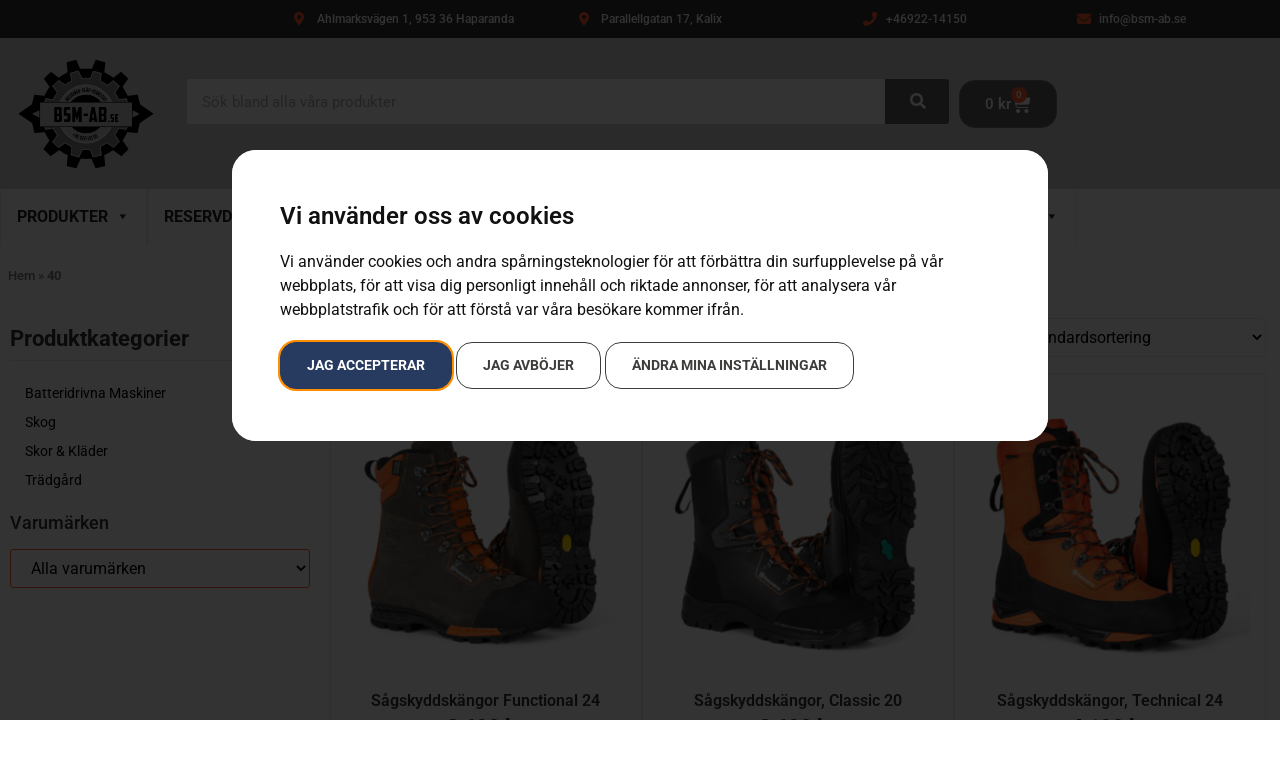

--- FILE ---
content_type: text/html; charset=UTF-8
request_url: https://www.bsm-ab.se/storlek/40/
body_size: 20832
content:
<!doctype html>
<html lang="sv-SE">
<head>
	<meta charset="UTF-8">
	<meta name="viewport" content="width=device-width, initial-scale=1">
	<link rel="profile" href="https://gmpg.org/xfn/11">
	<meta name='robots' content='index, follow, max-image-preview:large, max-snippet:-1, max-video-preview:-1' />

	<!-- This site is optimized with the Yoast SEO plugin v26.8 - https://yoast.com/product/yoast-seo-wordpress/ -->
	<title>40-arkiv - BSM i Haparanda &amp; Kalix</title>
	<link rel="canonical" href="https://www.bsm-ab.se/?pa_storlek=40" />
	<meta property="og:locale" content="sv_SE" />
	<meta property="og:type" content="article" />
	<meta property="og:title" content="40-arkiv - BSM i Haparanda &amp; Kalix" />
	<meta property="og:url" content="https://www.bsm-ab.se/?pa_storlek=40" />
	<meta property="og:site_name" content="BSM i Haparanda &amp; Kalix" />
	<meta name="twitter:card" content="summary_large_image" />
	<script type="application/ld+json" class="yoast-schema-graph">{"@context":"https://schema.org","@graph":[{"@type":"CollectionPage","@id":"https://www.bsm-ab.se/?pa_storlek=40","url":"https://www.bsm-ab.se/?pa_storlek=40","name":"40-arkiv - BSM i Haparanda &amp; Kalix","isPartOf":{"@id":"https://www.bsm-ab.se/#website"},"primaryImageOfPage":{"@id":"https://www.bsm-ab.se/?pa_storlek=40#primaryimage"},"image":{"@id":"https://www.bsm-ab.se/?pa_storlek=40#primaryimage"},"thumbnailUrl":"https://www.bsm-ab.se/wp-content/uploads/2022/11/ap-830838.png","breadcrumb":{"@id":"https://www.bsm-ab.se/?pa_storlek=40#breadcrumb"},"inLanguage":"sv-SE"},{"@type":"ImageObject","inLanguage":"sv-SE","@id":"https://www.bsm-ab.se/?pa_storlek=40#primaryimage","url":"https://www.bsm-ab.se/wp-content/uploads/2022/11/ap-830838.png","contentUrl":"https://www.bsm-ab.se/wp-content/uploads/2022/11/ap-830838.png","width":2000,"height":2000,"caption":"Sågskyddskängor Functional 24"},{"@type":"BreadcrumbList","@id":"https://www.bsm-ab.se/?pa_storlek=40#breadcrumb","itemListElement":[{"@type":"ListItem","position":1,"name":"Hem","item":"https://www.bsm-ab.se/"},{"@type":"ListItem","position":2,"name":"40"}]},{"@type":"WebSite","@id":"https://www.bsm-ab.se/#website","url":"https://www.bsm-ab.se/","name":"BSM i Haparanda & Kalix","description":"Maskiner | Släp | Verkstad","publisher":{"@id":"https://www.bsm-ab.se/#organization"},"potentialAction":[{"@type":"SearchAction","target":{"@type":"EntryPoint","urlTemplate":"https://www.bsm-ab.se/?s={search_term_string}"},"query-input":{"@type":"PropertyValueSpecification","valueRequired":true,"valueName":"search_term_string"}}],"inLanguage":"sv-SE"},{"@type":"Organization","@id":"https://www.bsm-ab.se/#organization","name":"BSM i Haparanda & Kalix","url":"https://www.bsm-ab.se/","logo":{"@type":"ImageObject","inLanguage":"sv-SE","@id":"https://www.bsm-ab.se/#/schema/logo/image/","url":"https://www.bsm-ab.se/wp-content/uploads/2024/11/BSM-logo-jpg.jpg","contentUrl":"https://www.bsm-ab.se/wp-content/uploads/2024/11/BSM-logo-jpg.jpg","width":512,"height":512,"caption":"BSM i Haparanda & Kalix"},"image":{"@id":"https://www.bsm-ab.se/#/schema/logo/image/"},"sameAs":["https://www.facebook.com/bsmhaparanda","https://www.instagram.com/bsmab_happis/","https://www.youtube.com/channel/UCcJ41LcWmPhnCYSlyIGArBg"]}]}</script>
	<!-- / Yoast SEO plugin. -->


<link rel="alternate" type="application/rss+xml" title="BSM i Haparanda &amp; Kalix &raquo; Webbflöde" href="https://www.bsm-ab.se/feed/" />
<link rel="alternate" type="application/rss+xml" title="BSM i Haparanda &amp; Kalix &raquo; Kommentarsflöde" href="https://www.bsm-ab.se/comments/feed/" />
<link rel="alternate" type="application/rss+xml" title="Webbflöde för BSM i Haparanda &amp; Kalix &raquo; 40, storlek" href="https://www.bsm-ab.se/storlek/40/feed/" />
<style id='wp-img-auto-sizes-contain-inline-css'>
img:is([sizes=auto i],[sizes^="auto," i]){contain-intrinsic-size:3000px 1500px}
/*# sourceURL=wp-img-auto-sizes-contain-inline-css */
</style>
<link rel='stylesheet' id='sbi_styles-css' href='https://www.bsm-ab.se/wp-content/plugins/instagram-feed/css/sbi-styles.min.css?ver=6.10.0' media='all' />
<style id='wp-emoji-styles-inline-css'>

	img.wp-smiley, img.emoji {
		display: inline !important;
		border: none !important;
		box-shadow: none !important;
		height: 1em !important;
		width: 1em !important;
		margin: 0 0.07em !important;
		vertical-align: -0.1em !important;
		background: none !important;
		padding: 0 !important;
	}
/*# sourceURL=wp-emoji-styles-inline-css */
</style>
<link rel='stylesheet' id='wp-block-library-css' href='https://www.bsm-ab.se/wp-includes/css/dist/block-library/style.min.css?ver=6.9' media='all' />
<style id='classic-theme-styles-inline-css'>
/*! This file is auto-generated */
.wp-block-button__link{color:#fff;background-color:#32373c;border-radius:9999px;box-shadow:none;text-decoration:none;padding:calc(.667em + 2px) calc(1.333em + 2px);font-size:1.125em}.wp-block-file__button{background:#32373c;color:#fff;text-decoration:none}
/*# sourceURL=/wp-includes/css/classic-themes.min.css */
</style>
<style id='global-styles-inline-css'>
:root{--wp--preset--aspect-ratio--square: 1;--wp--preset--aspect-ratio--4-3: 4/3;--wp--preset--aspect-ratio--3-4: 3/4;--wp--preset--aspect-ratio--3-2: 3/2;--wp--preset--aspect-ratio--2-3: 2/3;--wp--preset--aspect-ratio--16-9: 16/9;--wp--preset--aspect-ratio--9-16: 9/16;--wp--preset--color--black: #000000;--wp--preset--color--cyan-bluish-gray: #abb8c3;--wp--preset--color--white: #ffffff;--wp--preset--color--pale-pink: #f78da7;--wp--preset--color--vivid-red: #cf2e2e;--wp--preset--color--luminous-vivid-orange: #ff6900;--wp--preset--color--luminous-vivid-amber: #fcb900;--wp--preset--color--light-green-cyan: #7bdcb5;--wp--preset--color--vivid-green-cyan: #00d084;--wp--preset--color--pale-cyan-blue: #8ed1fc;--wp--preset--color--vivid-cyan-blue: #0693e3;--wp--preset--color--vivid-purple: #9b51e0;--wp--preset--gradient--vivid-cyan-blue-to-vivid-purple: linear-gradient(135deg,rgb(6,147,227) 0%,rgb(155,81,224) 100%);--wp--preset--gradient--light-green-cyan-to-vivid-green-cyan: linear-gradient(135deg,rgb(122,220,180) 0%,rgb(0,208,130) 100%);--wp--preset--gradient--luminous-vivid-amber-to-luminous-vivid-orange: linear-gradient(135deg,rgb(252,185,0) 0%,rgb(255,105,0) 100%);--wp--preset--gradient--luminous-vivid-orange-to-vivid-red: linear-gradient(135deg,rgb(255,105,0) 0%,rgb(207,46,46) 100%);--wp--preset--gradient--very-light-gray-to-cyan-bluish-gray: linear-gradient(135deg,rgb(238,238,238) 0%,rgb(169,184,195) 100%);--wp--preset--gradient--cool-to-warm-spectrum: linear-gradient(135deg,rgb(74,234,220) 0%,rgb(151,120,209) 20%,rgb(207,42,186) 40%,rgb(238,44,130) 60%,rgb(251,105,98) 80%,rgb(254,248,76) 100%);--wp--preset--gradient--blush-light-purple: linear-gradient(135deg,rgb(255,206,236) 0%,rgb(152,150,240) 100%);--wp--preset--gradient--blush-bordeaux: linear-gradient(135deg,rgb(254,205,165) 0%,rgb(254,45,45) 50%,rgb(107,0,62) 100%);--wp--preset--gradient--luminous-dusk: linear-gradient(135deg,rgb(255,203,112) 0%,rgb(199,81,192) 50%,rgb(65,88,208) 100%);--wp--preset--gradient--pale-ocean: linear-gradient(135deg,rgb(255,245,203) 0%,rgb(182,227,212) 50%,rgb(51,167,181) 100%);--wp--preset--gradient--electric-grass: linear-gradient(135deg,rgb(202,248,128) 0%,rgb(113,206,126) 100%);--wp--preset--gradient--midnight: linear-gradient(135deg,rgb(2,3,129) 0%,rgb(40,116,252) 100%);--wp--preset--font-size--small: 13px;--wp--preset--font-size--medium: 20px;--wp--preset--font-size--large: 36px;--wp--preset--font-size--x-large: 42px;--wp--preset--spacing--20: 0.44rem;--wp--preset--spacing--30: 0.67rem;--wp--preset--spacing--40: 1rem;--wp--preset--spacing--50: 1.5rem;--wp--preset--spacing--60: 2.25rem;--wp--preset--spacing--70: 3.38rem;--wp--preset--spacing--80: 5.06rem;--wp--preset--shadow--natural: 6px 6px 9px rgba(0, 0, 0, 0.2);--wp--preset--shadow--deep: 12px 12px 50px rgba(0, 0, 0, 0.4);--wp--preset--shadow--sharp: 6px 6px 0px rgba(0, 0, 0, 0.2);--wp--preset--shadow--outlined: 6px 6px 0px -3px rgb(255, 255, 255), 6px 6px rgb(0, 0, 0);--wp--preset--shadow--crisp: 6px 6px 0px rgb(0, 0, 0);}:where(.is-layout-flex){gap: 0.5em;}:where(.is-layout-grid){gap: 0.5em;}body .is-layout-flex{display: flex;}.is-layout-flex{flex-wrap: wrap;align-items: center;}.is-layout-flex > :is(*, div){margin: 0;}body .is-layout-grid{display: grid;}.is-layout-grid > :is(*, div){margin: 0;}:where(.wp-block-columns.is-layout-flex){gap: 2em;}:where(.wp-block-columns.is-layout-grid){gap: 2em;}:where(.wp-block-post-template.is-layout-flex){gap: 1.25em;}:where(.wp-block-post-template.is-layout-grid){gap: 1.25em;}.has-black-color{color: var(--wp--preset--color--black) !important;}.has-cyan-bluish-gray-color{color: var(--wp--preset--color--cyan-bluish-gray) !important;}.has-white-color{color: var(--wp--preset--color--white) !important;}.has-pale-pink-color{color: var(--wp--preset--color--pale-pink) !important;}.has-vivid-red-color{color: var(--wp--preset--color--vivid-red) !important;}.has-luminous-vivid-orange-color{color: var(--wp--preset--color--luminous-vivid-orange) !important;}.has-luminous-vivid-amber-color{color: var(--wp--preset--color--luminous-vivid-amber) !important;}.has-light-green-cyan-color{color: var(--wp--preset--color--light-green-cyan) !important;}.has-vivid-green-cyan-color{color: var(--wp--preset--color--vivid-green-cyan) !important;}.has-pale-cyan-blue-color{color: var(--wp--preset--color--pale-cyan-blue) !important;}.has-vivid-cyan-blue-color{color: var(--wp--preset--color--vivid-cyan-blue) !important;}.has-vivid-purple-color{color: var(--wp--preset--color--vivid-purple) !important;}.has-black-background-color{background-color: var(--wp--preset--color--black) !important;}.has-cyan-bluish-gray-background-color{background-color: var(--wp--preset--color--cyan-bluish-gray) !important;}.has-white-background-color{background-color: var(--wp--preset--color--white) !important;}.has-pale-pink-background-color{background-color: var(--wp--preset--color--pale-pink) !important;}.has-vivid-red-background-color{background-color: var(--wp--preset--color--vivid-red) !important;}.has-luminous-vivid-orange-background-color{background-color: var(--wp--preset--color--luminous-vivid-orange) !important;}.has-luminous-vivid-amber-background-color{background-color: var(--wp--preset--color--luminous-vivid-amber) !important;}.has-light-green-cyan-background-color{background-color: var(--wp--preset--color--light-green-cyan) !important;}.has-vivid-green-cyan-background-color{background-color: var(--wp--preset--color--vivid-green-cyan) !important;}.has-pale-cyan-blue-background-color{background-color: var(--wp--preset--color--pale-cyan-blue) !important;}.has-vivid-cyan-blue-background-color{background-color: var(--wp--preset--color--vivid-cyan-blue) !important;}.has-vivid-purple-background-color{background-color: var(--wp--preset--color--vivid-purple) !important;}.has-black-border-color{border-color: var(--wp--preset--color--black) !important;}.has-cyan-bluish-gray-border-color{border-color: var(--wp--preset--color--cyan-bluish-gray) !important;}.has-white-border-color{border-color: var(--wp--preset--color--white) !important;}.has-pale-pink-border-color{border-color: var(--wp--preset--color--pale-pink) !important;}.has-vivid-red-border-color{border-color: var(--wp--preset--color--vivid-red) !important;}.has-luminous-vivid-orange-border-color{border-color: var(--wp--preset--color--luminous-vivid-orange) !important;}.has-luminous-vivid-amber-border-color{border-color: var(--wp--preset--color--luminous-vivid-amber) !important;}.has-light-green-cyan-border-color{border-color: var(--wp--preset--color--light-green-cyan) !important;}.has-vivid-green-cyan-border-color{border-color: var(--wp--preset--color--vivid-green-cyan) !important;}.has-pale-cyan-blue-border-color{border-color: var(--wp--preset--color--pale-cyan-blue) !important;}.has-vivid-cyan-blue-border-color{border-color: var(--wp--preset--color--vivid-cyan-blue) !important;}.has-vivid-purple-border-color{border-color: var(--wp--preset--color--vivid-purple) !important;}.has-vivid-cyan-blue-to-vivid-purple-gradient-background{background: var(--wp--preset--gradient--vivid-cyan-blue-to-vivid-purple) !important;}.has-light-green-cyan-to-vivid-green-cyan-gradient-background{background: var(--wp--preset--gradient--light-green-cyan-to-vivid-green-cyan) !important;}.has-luminous-vivid-amber-to-luminous-vivid-orange-gradient-background{background: var(--wp--preset--gradient--luminous-vivid-amber-to-luminous-vivid-orange) !important;}.has-luminous-vivid-orange-to-vivid-red-gradient-background{background: var(--wp--preset--gradient--luminous-vivid-orange-to-vivid-red) !important;}.has-very-light-gray-to-cyan-bluish-gray-gradient-background{background: var(--wp--preset--gradient--very-light-gray-to-cyan-bluish-gray) !important;}.has-cool-to-warm-spectrum-gradient-background{background: var(--wp--preset--gradient--cool-to-warm-spectrum) !important;}.has-blush-light-purple-gradient-background{background: var(--wp--preset--gradient--blush-light-purple) !important;}.has-blush-bordeaux-gradient-background{background: var(--wp--preset--gradient--blush-bordeaux) !important;}.has-luminous-dusk-gradient-background{background: var(--wp--preset--gradient--luminous-dusk) !important;}.has-pale-ocean-gradient-background{background: var(--wp--preset--gradient--pale-ocean) !important;}.has-electric-grass-gradient-background{background: var(--wp--preset--gradient--electric-grass) !important;}.has-midnight-gradient-background{background: var(--wp--preset--gradient--midnight) !important;}.has-small-font-size{font-size: var(--wp--preset--font-size--small) !important;}.has-medium-font-size{font-size: var(--wp--preset--font-size--medium) !important;}.has-large-font-size{font-size: var(--wp--preset--font-size--large) !important;}.has-x-large-font-size{font-size: var(--wp--preset--font-size--x-large) !important;}
:where(.wp-block-post-template.is-layout-flex){gap: 1.25em;}:where(.wp-block-post-template.is-layout-grid){gap: 1.25em;}
:where(.wp-block-term-template.is-layout-flex){gap: 1.25em;}:where(.wp-block-term-template.is-layout-grid){gap: 1.25em;}
:where(.wp-block-columns.is-layout-flex){gap: 2em;}:where(.wp-block-columns.is-layout-grid){gap: 2em;}
:root :where(.wp-block-pullquote){font-size: 1.5em;line-height: 1.6;}
/*# sourceURL=global-styles-inline-css */
</style>
<link rel='stylesheet' id='woocommerce-layout-css' href='https://www.bsm-ab.se/wp-content/plugins/woocommerce/assets/css/woocommerce-layout.css?ver=10.4.3' media='all' />
<link rel='stylesheet' id='woocommerce-smallscreen-css' href='https://www.bsm-ab.se/wp-content/plugins/woocommerce/assets/css/woocommerce-smallscreen.css?ver=10.4.3' media='only screen and (max-width: 768px)' />
<link rel='stylesheet' id='woocommerce-general-css' href='https://www.bsm-ab.se/wp-content/plugins/woocommerce/assets/css/woocommerce.css?ver=10.4.3' media='all' />
<style id='woocommerce-inline-inline-css'>
.woocommerce form .form-row .required { visibility: visible; }
/*# sourceURL=woocommerce-inline-inline-css */
</style>
<link rel='stylesheet' id='megamenu-css' href='https://www.bsm-ab.se/wp-content/uploads/maxmegamenu/style.css?ver=25932a' media='all' />
<link rel='stylesheet' id='dashicons-css' href='https://www.bsm-ab.se/wp-includes/css/dashicons.min.css?ver=6.9' media='all' />
<link rel='stylesheet' id='megamenu-genericons-css' href='https://www.bsm-ab.se/wp-content/plugins/megamenu-pro/icons/genericons/genericons/genericons.css?ver=2.3.1.1' media='all' />
<link rel='stylesheet' id='megamenu-fontawesome6-css' href='https://www.bsm-ab.se/wp-content/plugins/megamenu-pro/icons/fontawesome6/css/all.min.css?ver=2.3.1.1' media='all' />
<link rel='stylesheet' id='brands-styles-css' href='https://www.bsm-ab.se/wp-content/plugins/woocommerce/assets/css/brands.css?ver=10.4.3' media='all' />
<link rel='stylesheet' id='dgwt-wcas-style-css' href='https://www.bsm-ab.se/wp-content/plugins/ajax-search-for-woocommerce/assets/css/style.min.css?ver=1.32.2' media='all' />
<link rel='stylesheet' id='hello-elementor-css' href='https://www.bsm-ab.se/wp-content/themes/hello-elementor/style.min.css?ver=2.8.1' media='all' />
<link rel='stylesheet' id='hello-elementor-theme-style-css' href='https://www.bsm-ab.se/wp-content/themes/hello-elementor/theme.min.css?ver=2.8.1' media='all' />
<link rel='stylesheet' id='elementor-frontend-css' href='https://www.bsm-ab.se/wp-content/plugins/elementor/assets/css/frontend.min.css?ver=3.34.2' media='all' />
<link rel='stylesheet' id='widget-icon-list-css' href='https://www.bsm-ab.se/wp-content/plugins/elementor/assets/css/widget-icon-list.min.css?ver=3.34.2' media='all' />
<link rel='stylesheet' id='widget-image-css' href='https://www.bsm-ab.se/wp-content/plugins/elementor/assets/css/widget-image.min.css?ver=3.34.2' media='all' />
<link rel='stylesheet' id='widget-search-form-css' href='https://www.bsm-ab.se/wp-content/plugins/elementor-pro/assets/css/widget-search-form.min.css?ver=3.34.1' media='all' />
<link rel='stylesheet' id='elementor-icons-shared-0-css' href='https://www.bsm-ab.se/wp-content/plugins/elementor/assets/lib/font-awesome/css/fontawesome.min.css?ver=5.15.3' media='all' />
<link rel='stylesheet' id='elementor-icons-fa-solid-css' href='https://www.bsm-ab.se/wp-content/plugins/elementor/assets/lib/font-awesome/css/solid.min.css?ver=5.15.3' media='all' />
<link rel='stylesheet' id='widget-woocommerce-menu-cart-css' href='https://www.bsm-ab.se/wp-content/plugins/elementor-pro/assets/css/widget-woocommerce-menu-cart.min.css?ver=3.34.1' media='all' />
<link rel='stylesheet' id='swiper-css' href='https://www.bsm-ab.se/wp-content/plugins/elementor/assets/lib/swiper/v8/css/swiper.min.css?ver=8.4.5' media='all' />
<link rel='stylesheet' id='e-swiper-css' href='https://www.bsm-ab.se/wp-content/plugins/elementor/assets/css/conditionals/e-swiper.min.css?ver=3.34.2' media='all' />
<link rel='stylesheet' id='e-sticky-css' href='https://www.bsm-ab.se/wp-content/plugins/elementor-pro/assets/css/modules/sticky.min.css?ver=3.34.1' media='all' />
<link rel='stylesheet' id='widget-social-icons-css' href='https://www.bsm-ab.se/wp-content/plugins/elementor/assets/css/widget-social-icons.min.css?ver=3.34.2' media='all' />
<link rel='stylesheet' id='e-apple-webkit-css' href='https://www.bsm-ab.se/wp-content/plugins/elementor/assets/css/conditionals/apple-webkit.min.css?ver=3.34.2' media='all' />
<link rel='stylesheet' id='widget-heading-css' href='https://www.bsm-ab.se/wp-content/plugins/elementor/assets/css/widget-heading.min.css?ver=3.34.2' media='all' />
<link rel='stylesheet' id='widget-nav-menu-css' href='https://www.bsm-ab.se/wp-content/plugins/elementor-pro/assets/css/widget-nav-menu.min.css?ver=3.34.1' media='all' />
<link rel='stylesheet' id='widget-breadcrumbs-css' href='https://www.bsm-ab.se/wp-content/plugins/elementor-pro/assets/css/widget-breadcrumbs.min.css?ver=3.34.1' media='all' />
<link rel='stylesheet' id='widget-woocommerce-products-css' href='https://www.bsm-ab.se/wp-content/plugins/elementor-pro/assets/css/widget-woocommerce-products.min.css?ver=3.34.1' media='all' />
<link rel='stylesheet' id='widget-woocommerce-products-archive-css' href='https://www.bsm-ab.se/wp-content/plugins/elementor-pro/assets/css/widget-woocommerce-products-archive.min.css?ver=3.34.1' media='all' />
<link rel='stylesheet' id='elementor-icons-css' href='https://www.bsm-ab.se/wp-content/plugins/elementor/assets/lib/eicons/css/elementor-icons.min.css?ver=5.46.0' media='all' />
<link rel='stylesheet' id='elementor-post-8-css' href='https://www.bsm-ab.se/wp-content/uploads/elementor/css/post-8.css?ver=1768964004' media='all' />
<link rel='stylesheet' id='sbistyles-css' href='https://www.bsm-ab.se/wp-content/plugins/instagram-feed/css/sbi-styles.min.css?ver=6.10.0' media='all' />
<link rel='stylesheet' id='elementor-post-27-css' href='https://www.bsm-ab.se/wp-content/uploads/elementor/css/post-27.css?ver=1768964004' media='all' />
<link rel='stylesheet' id='elementor-post-29114-css' href='https://www.bsm-ab.se/wp-content/uploads/elementor/css/post-29114.css?ver=1768964004' media='all' />
<link rel='stylesheet' id='elementor-post-29196-css' href='https://www.bsm-ab.se/wp-content/uploads/elementor/css/post-29196.css?ver=1768964004' media='all' />
<link rel='stylesheet' id='hello-elementor-child-style-css' href='https://www.bsm-ab.se/wp-content/themes/hello-theme-child-master/style.css?ver=1.0.0' media='all' />
<link rel='stylesheet' id='prdctfltr-css' href='https://www.bsm-ab.se/wp-content/plugins/prdctfltr/includes/css/styles.css?ver=8.3.0' media='all' />
<link rel='stylesheet' id='elementor-gf-local-roboto-css' href='https://www.bsm-ab.se/wp-content/uploads/elementor/google-fonts/css/roboto.css?ver=1742264618' media='all' />
<link rel='stylesheet' id='elementor-icons-fa-brands-css' href='https://www.bsm-ab.se/wp-content/plugins/elementor/assets/lib/font-awesome/css/brands.min.css?ver=5.15.3' media='all' />
<script src="https://www.bsm-ab.se/wp-includes/js/jquery/jquery.min.js?ver=3.7.1" id="jquery-core-js"></script>
<script src="https://www.bsm-ab.se/wp-includes/js/jquery/jquery-migrate.min.js?ver=3.4.1" id="jquery-migrate-js"></script>
<script src="https://www.bsm-ab.se/wp-content/plugins/woocommerce/assets/js/jquery-blockui/jquery.blockUI.min.js?ver=2.7.0-wc.10.4.3" id="wc-jquery-blockui-js" defer data-wp-strategy="defer"></script>
<script id="wc-add-to-cart-js-extra">
var wc_add_to_cart_params = {"ajax_url":"/wp-admin/admin-ajax.php","wc_ajax_url":"/?wc-ajax=%%endpoint%%","i18n_view_cart":"Visa varukorg","cart_url":"https://www.bsm-ab.se/varukorg/","is_cart":"","cart_redirect_after_add":"no"};
//# sourceURL=wc-add-to-cart-js-extra
</script>
<script src="https://www.bsm-ab.se/wp-content/plugins/woocommerce/assets/js/frontend/add-to-cart.min.js?ver=10.4.3" id="wc-add-to-cart-js" defer data-wp-strategy="defer"></script>
<script src="https://www.bsm-ab.se/wp-content/plugins/woocommerce/assets/js/js-cookie/js.cookie.min.js?ver=2.1.4-wc.10.4.3" id="wc-js-cookie-js" defer data-wp-strategy="defer"></script>
<script id="woocommerce-js-extra">
var woocommerce_params = {"ajax_url":"/wp-admin/admin-ajax.php","wc_ajax_url":"/?wc-ajax=%%endpoint%%","i18n_password_show":"Visa l\u00f6senord","i18n_password_hide":"D\u00f6lj l\u00f6senord"};
//# sourceURL=woocommerce-js-extra
</script>
<script src="https://www.bsm-ab.se/wp-content/plugins/woocommerce/assets/js/frontend/woocommerce.min.js?ver=10.4.3" id="woocommerce-js" defer data-wp-strategy="defer"></script>
<link rel="https://api.w.org/" href="https://www.bsm-ab.se/wp-json/" /><link rel="EditURI" type="application/rsd+xml" title="RSD" href="https://www.bsm-ab.se/xmlrpc.php?rsd" />
<meta name="generator" content="WordPress 6.9" />
<meta name="generator" content="WooCommerce 10.4.3" />
		<style>
			.dgwt-wcas-ico-magnifier,.dgwt-wcas-ico-magnifier-handler{max-width:20px}.dgwt-wcas-search-wrapp{max-width:600px}		</style>
			<noscript><style>.woocommerce-product-gallery{ opacity: 1 !important; }</style></noscript>
	<meta name="generator" content="Elementor 3.34.2; features: additional_custom_breakpoints; settings: css_print_method-external, google_font-enabled, font_display-auto">
			<style>
				.e-con.e-parent:nth-of-type(n+4):not(.e-lazyloaded):not(.e-no-lazyload),
				.e-con.e-parent:nth-of-type(n+4):not(.e-lazyloaded):not(.e-no-lazyload) * {
					background-image: none !important;
				}
				@media screen and (max-height: 1024px) {
					.e-con.e-parent:nth-of-type(n+3):not(.e-lazyloaded):not(.e-no-lazyload),
					.e-con.e-parent:nth-of-type(n+3):not(.e-lazyloaded):not(.e-no-lazyload) * {
						background-image: none !important;
					}
				}
				@media screen and (max-height: 640px) {
					.e-con.e-parent:nth-of-type(n+2):not(.e-lazyloaded):not(.e-no-lazyload),
					.e-con.e-parent:nth-of-type(n+2):not(.e-lazyloaded):not(.e-no-lazyload) * {
						background-image: none !important;
					}
				}
			</style>
			<link rel="icon" href="https://www.bsm-ab.se/wp-content/uploads/2024/11/cropped-BSM-logo-jpg-32x32.jpg" sizes="32x32" />
<link rel="icon" href="https://www.bsm-ab.se/wp-content/uploads/2024/11/cropped-BSM-logo-jpg-192x192.jpg" sizes="192x192" />
<link rel="apple-touch-icon" href="https://www.bsm-ab.se/wp-content/uploads/2024/11/cropped-BSM-logo-jpg-180x180.jpg" />
<meta name="msapplication-TileImage" content="https://www.bsm-ab.se/wp-content/uploads/2024/11/cropped-BSM-logo-jpg-270x270.jpg" />
<meta name="generator" content="XforWooCommerce.com - Product Filter for WooCommerce"/><style type="text/css">/** Mega Menu CSS: fs **/</style>
<style id="wpforms-css-vars-root">
				:root {
					--wpforms-field-border-radius: 3px;
--wpforms-field-border-style: solid;
--wpforms-field-border-size: 1px;
--wpforms-field-background-color: #ffffff;
--wpforms-field-border-color: rgba( 0, 0, 0, 0.25 );
--wpforms-field-border-color-spare: rgba( 0, 0, 0, 0.25 );
--wpforms-field-text-color: rgba( 0, 0, 0, 0.7 );
--wpforms-field-menu-color: #ffffff;
--wpforms-label-color: rgba( 0, 0, 0, 0.85 );
--wpforms-label-sublabel-color: rgba( 0, 0, 0, 0.55 );
--wpforms-label-error-color: #d63637;
--wpforms-button-border-radius: 3px;
--wpforms-button-border-style: none;
--wpforms-button-border-size: 1px;
--wpforms-button-background-color: #066aab;
--wpforms-button-border-color: #066aab;
--wpforms-button-text-color: #ffffff;
--wpforms-page-break-color: #066aab;
--wpforms-background-image: none;
--wpforms-background-position: center center;
--wpforms-background-repeat: no-repeat;
--wpforms-background-size: cover;
--wpforms-background-width: 100px;
--wpforms-background-height: 100px;
--wpforms-background-color: rgba( 0, 0, 0, 0 );
--wpforms-background-url: none;
--wpforms-container-padding: 0px;
--wpforms-container-border-style: none;
--wpforms-container-border-width: 1px;
--wpforms-container-border-color: #000000;
--wpforms-container-border-radius: 3px;
--wpforms-field-size-input-height: 43px;
--wpforms-field-size-input-spacing: 15px;
--wpforms-field-size-font-size: 16px;
--wpforms-field-size-line-height: 19px;
--wpforms-field-size-padding-h: 14px;
--wpforms-field-size-checkbox-size: 16px;
--wpforms-field-size-sublabel-spacing: 5px;
--wpforms-field-size-icon-size: 1;
--wpforms-label-size-font-size: 16px;
--wpforms-label-size-line-height: 19px;
--wpforms-label-size-sublabel-font-size: 14px;
--wpforms-label-size-sublabel-line-height: 17px;
--wpforms-button-size-font-size: 17px;
--wpforms-button-size-height: 41px;
--wpforms-button-size-padding-h: 15px;
--wpforms-button-size-margin-top: 10px;
--wpforms-container-shadow-size-box-shadow: none;

				}
			</style></head>
<body class="archive tax-pa_storlek term-1753 wp-custom-logo wp-theme-hello-elementor wp-child-theme-hello-theme-child-master theme-hello-elementor woocommerce woocommerce-page woocommerce-no-js mega-menu-max-mega-menu-1 prdctfltr-ajax prdctfltr-shop elementor-page-29196 elementor-default elementor-template-full-width elementor-kit-8">


<a class="skip-link screen-reader-text" href="#content">Hoppa till innehåll</a>

		<header data-elementor-type="header" data-elementor-id="27" class="elementor elementor-27 elementor-location-header" data-elementor-post-type="elementor_library">
					<section class="elementor-section elementor-top-section elementor-element elementor-element-d1b9f1f elementor-hidden-mobile elementor-section-content-middle elementor-section-boxed elementor-section-height-default elementor-section-height-default" data-id="d1b9f1f" data-element_type="section" data-settings="{&quot;background_background&quot;:&quot;classic&quot;}">
							<div class="elementor-background-overlay"></div>
							<div class="elementor-container elementor-column-gap-default">
					<div class="elementor-column elementor-col-66 elementor-top-column elementor-element elementor-element-239bdf2" data-id="239bdf2" data-element_type="column">
			<div class="elementor-widget-wrap elementor-element-populated">
						<section class="elementor-section elementor-inner-section elementor-element elementor-element-c24e9fa elementor-section-full_width elementor-section-height-default elementor-section-height-default" data-id="c24e9fa" data-element_type="section">
						<div class="elementor-container elementor-column-gap-default">
					<div class="elementor-column elementor-col-33 elementor-inner-column elementor-element elementor-element-3a1567f" data-id="3a1567f" data-element_type="column">
			<div class="elementor-widget-wrap">
							</div>
		</div>
				<div class="elementor-column elementor-col-33 elementor-inner-column elementor-element elementor-element-9972164" data-id="9972164" data-element_type="column">
			<div class="elementor-widget-wrap elementor-element-populated">
						<div class="elementor-element elementor-element-5ed285d elementor-icon-list--layout-traditional elementor-list-item-link-full_width elementor-widget elementor-widget-icon-list" data-id="5ed285d" data-element_type="widget" data-widget_type="icon-list.default">
				<div class="elementor-widget-container">
							<ul class="elementor-icon-list-items">
							<li class="elementor-icon-list-item">
											<span class="elementor-icon-list-icon">
							<i aria-hidden="true" class="fas fa-map-marker-alt"></i>						</span>
										<span class="elementor-icon-list-text">Ahlmarksvägen 1, 953 36 Haparanda</span>
									</li>
						</ul>
						</div>
				</div>
					</div>
		</div>
				<div class="elementor-column elementor-col-33 elementor-inner-column elementor-element elementor-element-2f3dc58" data-id="2f3dc58" data-element_type="column">
			<div class="elementor-widget-wrap elementor-element-populated">
						<div class="elementor-element elementor-element-14ca7c2 elementor-icon-list--layout-traditional elementor-list-item-link-full_width elementor-widget elementor-widget-icon-list" data-id="14ca7c2" data-element_type="widget" data-widget_type="icon-list.default">
				<div class="elementor-widget-container">
							<ul class="elementor-icon-list-items">
							<li class="elementor-icon-list-item">
											<span class="elementor-icon-list-icon">
							<i aria-hidden="true" class="fas fa-map-marker-alt"></i>						</span>
										<span class="elementor-icon-list-text">Parallellgatan 17, Kalix</span>
									</li>
						</ul>
						</div>
				</div>
					</div>
		</div>
					</div>
		</section>
					</div>
		</div>
				<div class="elementor-column elementor-col-33 elementor-top-column elementor-element elementor-element-5735df8" data-id="5735df8" data-element_type="column">
			<div class="elementor-widget-wrap elementor-element-populated">
						<section class="elementor-section elementor-inner-section elementor-element elementor-element-d03e567 elementor-section-full_width elementor-section-content-middle elementor-section-height-default elementor-section-height-default" data-id="d03e567" data-element_type="section">
						<div class="elementor-container elementor-column-gap-default">
					<div class="elementor-column elementor-col-50 elementor-inner-column elementor-element elementor-element-e333452" data-id="e333452" data-element_type="column">
			<div class="elementor-widget-wrap elementor-element-populated">
						<div class="elementor-element elementor-element-1bdceaf elementor-icon-list--layout-traditional elementor-list-item-link-full_width elementor-widget elementor-widget-icon-list" data-id="1bdceaf" data-element_type="widget" data-widget_type="icon-list.default">
				<div class="elementor-widget-container">
							<ul class="elementor-icon-list-items">
							<li class="elementor-icon-list-item">
											<span class="elementor-icon-list-icon">
							<i aria-hidden="true" class="fas fa-phone"></i>						</span>
										<span class="elementor-icon-list-text">+46922-14150</span>
									</li>
						</ul>
						</div>
				</div>
					</div>
		</div>
				<div class="elementor-column elementor-col-50 elementor-inner-column elementor-element elementor-element-f16d849" data-id="f16d849" data-element_type="column">
			<div class="elementor-widget-wrap elementor-element-populated">
						<div class="elementor-element elementor-element-d51c7d4 elementor-icon-list--layout-traditional elementor-list-item-link-full_width elementor-widget elementor-widget-icon-list" data-id="d51c7d4" data-element_type="widget" data-widget_type="icon-list.default">
				<div class="elementor-widget-container">
							<ul class="elementor-icon-list-items">
							<li class="elementor-icon-list-item">
											<a href="mailto:info@bsm-ab.se">

												<span class="elementor-icon-list-icon">
							<i aria-hidden="true" class="fas fa-envelope"></i>						</span>
										<span class="elementor-icon-list-text">info@bsm-ab.se</span>
											</a>
									</li>
						</ul>
						</div>
				</div>
					</div>
		</div>
					</div>
		</section>
					</div>
		</div>
					</div>
		</section>
		<div class="elementor-element elementor-element-9482047 e-flex e-con-boxed e-con e-parent" data-id="9482047" data-element_type="container" data-settings="{&quot;background_background&quot;:&quot;classic&quot;}">
					<div class="e-con-inner">
		<div class="elementor-element elementor-element-40cddc9 e-con-full e-flex e-con e-child" data-id="40cddc9" data-element_type="container" data-settings="{&quot;background_background&quot;:&quot;classic&quot;}">
				<div class="elementor-element elementor-element-81489a4 elementor-widget elementor-widget-image" data-id="81489a4" data-element_type="widget" data-widget_type="image.default">
				<div class="elementor-widget-container">
																<a href="https://www.bsm-ab.se">
							<img fetchpriority="high" width="3050" height="2438" src="https://www.bsm-ab.se/wp-content/uploads/2024/03/BSM-svg.svg" class="attachment-full size-full wp-image-32477" alt="" />								</a>
															</div>
				</div>
				</div>
		<div class="elementor-element elementor-element-04bfb78 e-con-full e-flex e-con e-child" data-id="04bfb78" data-element_type="container">
		<div class="elementor-element elementor-element-61f5b4c e-con-full e-flex e-con e-child" data-id="61f5b4c" data-element_type="container">
		<div class="elementor-element elementor-element-19fb719 e-con-full e-flex e-con e-child" data-id="19fb719" data-element_type="container">
				<div class="elementor-element elementor-element-997d235 elementor-search-form--skin-classic elementor-search-form--button-type-icon elementor-search-form--icon-search elementor-widget elementor-widget-search-form" data-id="997d235" data-element_type="widget" data-settings="{&quot;skin&quot;:&quot;classic&quot;}" data-widget_type="search-form.default">
				<div class="elementor-widget-container">
							<search role="search">
			<form class="elementor-search-form" action="https://www.bsm-ab.se" method="get">
												<div class="elementor-search-form__container">
					<label class="elementor-screen-only" for="elementor-search-form-997d235">Sök</label>

					
					<input id="elementor-search-form-997d235" placeholder="Sök bland alla våra produkter" class="elementor-search-form__input" type="search" name="s" value="">
					
											<button class="elementor-search-form__submit" type="submit" aria-label="Sök">
															<i aria-hidden="true" class="fas fa-search"></i>													</button>
					
									</div>
			</form>
		</search>
						</div>
				</div>
				</div>
		<div class="elementor-element elementor-element-a847a4c e-con-full e-flex e-con e-child" data-id="a847a4c" data-element_type="container">
				<div class="elementor-element elementor-element-f1dfaef toggle-icon--cart-solid elementor-hidden-mobile elementor-menu-cart--items-indicator-bubble elementor-menu-cart--show-subtotal-yes elementor-menu-cart--cart-type-side-cart elementor-menu-cart--show-remove-button-yes elementor-widget elementor-widget-woocommerce-menu-cart" data-id="f1dfaef" data-element_type="widget" data-settings="{&quot;cart_type&quot;:&quot;side-cart&quot;,&quot;open_cart&quot;:&quot;click&quot;,&quot;automatically_open_cart&quot;:&quot;no&quot;}" data-widget_type="woocommerce-menu-cart.default">
				<div class="elementor-widget-container">
							<div class="elementor-menu-cart__wrapper">
							<div class="elementor-menu-cart__toggle_wrapper">
					<div class="elementor-menu-cart__container elementor-lightbox" aria-hidden="true">
						<div class="elementor-menu-cart__main" aria-hidden="true">
									<div class="elementor-menu-cart__close-button">
					</div>
									<div class="widget_shopping_cart_content">
															</div>
						</div>
					</div>
							<div class="elementor-menu-cart__toggle elementor-button-wrapper">
			<a id="elementor-menu-cart__toggle_button" href="#" class="elementor-menu-cart__toggle_button elementor-button elementor-size-sm" aria-expanded="false">
				<span class="elementor-button-text"><span class="woocommerce-Price-amount amount"><bdi>0&nbsp;<span class="woocommerce-Price-currencySymbol">&#107;&#114;</span></bdi></span></span>
				<span class="elementor-button-icon">
					<span class="elementor-button-icon-qty" data-counter="0">0</span>
					<i class="eicon-cart-solid"></i>					<span class="elementor-screen-only">Varukorg</span>
				</span>
			</a>
		</div>
						</div>
					</div> <!-- close elementor-menu-cart__wrapper -->
						</div>
				</div>
				<div class="elementor-element elementor-element-2fa97df elementor-menu-cart--cart-type-mini-cart toggle-icon--cart-solid elementor-hidden-desktop elementor-hidden-tablet elementor-menu-cart--items-indicator-bubble elementor-menu-cart--show-remove-button-yes elementor-widget elementor-widget-woocommerce-menu-cart" data-id="2fa97df" data-element_type="widget" data-settings="{&quot;cart_type&quot;:&quot;mini-cart&quot;,&quot;open_cart&quot;:&quot;click&quot;,&quot;automatically_open_cart&quot;:&quot;no&quot;}" data-widget_type="woocommerce-menu-cart.default">
				<div class="elementor-widget-container">
							<div class="elementor-menu-cart__wrapper">
							<div class="elementor-menu-cart__toggle_wrapper">
					<div class="elementor-menu-cart__container elementor-lightbox" aria-hidden="true">
						<div class="elementor-menu-cart__main" aria-hidden="true">
									<div class="elementor-menu-cart__close-button">
					</div>
									<div class="widget_shopping_cart_content">
															</div>
						</div>
					</div>
							<div class="elementor-menu-cart__toggle elementor-button-wrapper">
			<a id="elementor-menu-cart__toggle_button" href="#" class="elementor-menu-cart__toggle_button elementor-button elementor-size-sm" aria-expanded="false">
				<span class="elementor-button-text"><span class="woocommerce-Price-amount amount"><bdi>0&nbsp;<span class="woocommerce-Price-currencySymbol">&#107;&#114;</span></bdi></span></span>
				<span class="elementor-button-icon">
					<span class="elementor-button-icon-qty" data-counter="0">0</span>
					<i class="eicon-cart-solid"></i>					<span class="elementor-screen-only">Varukorg</span>
				</span>
			</a>
		</div>
						</div>
					</div> <!-- close elementor-menu-cart__wrapper -->
						</div>
				</div>
				</div>
				</div>
				</div>
					</div>
				</div>
				<section class="elementor-section elementor-top-section elementor-element elementor-element-a37a51d elementor-section-boxed elementor-section-height-default elementor-section-height-default" data-id="a37a51d" data-element_type="section" data-settings="{&quot;background_background&quot;:&quot;classic&quot;,&quot;sticky&quot;:&quot;top&quot;,&quot;sticky_on&quot;:[&quot;desktop&quot;,&quot;tablet&quot;,&quot;mobile&quot;],&quot;sticky_offset&quot;:0,&quot;sticky_effects_offset&quot;:0,&quot;sticky_anchor_link_offset&quot;:0}">
							<div class="elementor-background-overlay"></div>
							<div class="elementor-container elementor-column-gap-default">
					<div class="elementor-column elementor-col-100 elementor-top-column elementor-element elementor-element-273033d" data-id="273033d" data-element_type="column">
			<div class="elementor-widget-wrap elementor-element-populated">
						<div class="elementor-element elementor-element-fd292bf elementor-widget elementor-widget-wp-widget-maxmegamenu" data-id="fd292bf" data-element_type="widget" data-widget_type="wp-widget-maxmegamenu.default">
				<div class="elementor-widget-container">
					<div id="mega-menu-wrap-max_mega_menu_1" class="mega-menu-wrap"><div class="mega-menu-toggle"><div class="mega-toggle-blocks-left"></div><div class="mega-toggle-blocks-center"></div><div class="mega-toggle-blocks-right"><div class='mega-toggle-block mega-menu-toggle-animated-block mega-toggle-block-0' id='mega-toggle-block-0'><button aria-label="Toggle Menu" class="mega-toggle-animated mega-toggle-animated-slider" type="button" aria-expanded="false">
                  <span class="mega-toggle-animated-box">
                    <span class="mega-toggle-animated-inner"></span>
                  </span>
                </button></div></div></div><ul id="mega-menu-max_mega_menu_1" class="mega-menu max-mega-menu mega-menu-horizontal mega-no-js" data-event="click" data-effect="fade_up" data-effect-speed="200" data-effect-mobile="disabled" data-effect-speed-mobile="0" data-mobile-force-width="false" data-second-click="go" data-document-click="collapse" data-vertical-behaviour="standard" data-breakpoint="968" data-unbind="true" data-mobile-state="collapse_all" data-mobile-direction="vertical" data-hover-intent-timeout="300" data-hover-intent-interval="100"><li class="mega-menu-item mega-menu-item-type-custom mega-menu-item-object-custom mega-menu-item-has-children mega-align-bottom-left mega-menu-tabbed mega-menu-megamenu mega-menu-item-32596" id="mega-menu-item-32596"><a class="mega-menu-link" href="#" aria-expanded="false" tabindex="0">Produkter<span class="mega-indicator" aria-hidden="true"></span></a>
<ul class="mega-sub-menu">
<li class="mega-menu-item mega-menu-item-type-taxonomy mega-menu-item-object-product_cat mega-menu-megamenu mega-menu-item-32771" id="mega-menu-item-32771"><a class="mega-menu-link" href="https://www.bsm-ab.se/produkt-kategori/kampanj/">Kampanj</a></li><li class="mega-menu-item mega-menu-item-type-taxonomy mega-menu-item-object-product_cat mega-menu-item-has-children mega-menu-megamenu mega-menu-grid mega-menu-item-30176" id="mega-menu-item-30176"><a class="mega-menu-link" href="https://www.bsm-ab.se/produkt-kategori/skog/">Skog<span class="mega-indicator" aria-hidden="true"></span></a>
	<ul class="mega-sub-menu" role='presentation'>
<li class="mega-menu-row" id="mega-menu-30176-0">
		<ul class="mega-sub-menu" style='--columns:12' role='presentation'>
<li class="mega-menu-column mega-menu-columns-4-of-12" style="--columns:12; --span:4" id="mega-menu-30176-0-0">
			<ul class="mega-sub-menu">
<li class="mega-menu-item mega-menu-item-type-taxonomy mega-menu-item-object-product_cat mega-menu-item-has-children mega-menu-column-standard mega-menu-columns-1-of-6 mega-menu-item-30177" style="--columns:6; --span:1" id="mega-menu-item-30177"><a class="mega-menu-link" href="https://www.bsm-ab.se/produkt-kategori/skog/skog-motorsagar/">Motorsågar<span class="mega-indicator" aria-hidden="true"></span></a>
				<ul class="mega-sub-menu">
<li class="mega-menu-item mega-menu-item-type-taxonomy mega-menu-item-object-product_cat mega-menu-item-30171" id="mega-menu-item-30171"><a class="mega-menu-link" href="https://www.bsm-ab.se/produkt-kategori/batteridrivna-maskiner/batteridrivna-maskiner-batteridrivna-motorsagar/">Batteridrivna Motorsågar</a></li><li class="mega-menu-item mega-menu-item-type-taxonomy mega-menu-item-object-product_cat mega-menu-item-30178" id="mega-menu-item-30178"><a class="mega-menu-link" href="https://www.bsm-ab.se/produkt-kategori/skog/skog-motorsagar/skog-motorsagar-bensindrivna-motorsagar/">Bensindrivna Motorsågar</a></li><li class="mega-menu-item mega-menu-item-type-taxonomy mega-menu-item-object-product_cat mega-menu-item-30179" id="mega-menu-item-30179"><a class="mega-menu-link" href="https://www.bsm-ab.se/produkt-kategori/skog/skog-motorsagar/skog-motorsagar-eldrivna-motorsagar/">Eldrivna Motorsågar</a></li><li class="mega-menu-item mega-menu-item-type-taxonomy mega-menu-item-object-product_cat mega-menu-item-30173" id="mega-menu-item-30173"><a class="mega-menu-link" href="https://www.bsm-ab.se/produkt-kategori/batteridrivna-maskiner/batteridrivna-maskiner-batteridrivna-stangsagar/">Batteridrivna Stångsågar</a></li><li class="mega-menu-item mega-menu-item-type-taxonomy mega-menu-item-object-product_cat mega-menu-item-30180" id="mega-menu-item-30180"><a class="mega-menu-link" href="https://www.bsm-ab.se/produkt-kategori/skog/skog-motorsagar/skog-motorsagar-stangsagar/">Stångsågar</a></li><li class="mega-menu-item mega-menu-item-type-taxonomy mega-menu-item-object-product_cat mega-menu-item-31747" id="mega-menu-item-31747"><a class="mega-menu-link" href="https://www.bsm-ab.se/produkt-kategori/skog/skog-motorsagar/skog-motorsagar-tillbehor-motorsag/">Tillbehör Motorsåg</a></li>				</ul>
</li>			</ul>
</li><li class="mega-menu-column mega-menu-columns-4-of-12" style="--columns:12; --span:4" id="mega-menu-30176-0-1">
			<ul class="mega-sub-menu">
<li class="mega-menu-item mega-menu-item-type-taxonomy mega-menu-item-object-product_cat mega-menu-item-has-children mega-menu-column-standard mega-menu-columns-1-of-6 mega-menu-item-30181" style="--columns:6; --span:1" id="mega-menu-item-30181"><a class="mega-menu-link" href="https://www.bsm-ab.se/produkt-kategori/skog/skog-rojsagar/">Röjsågar<span class="mega-indicator" aria-hidden="true"></span></a>
				<ul class="mega-sub-menu">
<li class="mega-menu-item mega-menu-item-type-taxonomy mega-menu-item-object-product_cat mega-menu-item-30172" id="mega-menu-item-30172"><a class="mega-menu-link" href="https://www.bsm-ab.se/produkt-kategori/batteridrivna-maskiner/batteridrivna-maskiner-batteridrivna-rojsagar/">Batteridrivna Röjsågar</a></li><li class="mega-menu-item mega-menu-item-type-taxonomy mega-menu-item-object-product_cat mega-menu-item-30182" id="mega-menu-item-30182"><a class="mega-menu-link" href="https://www.bsm-ab.se/produkt-kategori/skog/skog-rojsagar/skog-rojsagar-bensindrivna-rojsagar/">Bensindrivna Röjsågar</a></li><li class="mega-menu-item mega-menu-item-type-taxonomy mega-menu-item-object-product_cat mega-menu-item-31727" id="mega-menu-item-31727"><a class="mega-menu-link" href="https://www.bsm-ab.se/produkt-kategori/skog/skog-rojsagar/skog-rojsagar-tillbehor-rojsagar/">Tillbehör Röjsågar</a></li>				</ul>
</li>			</ul>
</li><li class="mega-menu-column mega-menu-columns-3-of-12" style="--columns:12; --span:3" id="mega-menu-30176-0-2">
			<ul class="mega-sub-menu">
<li class="mega-menu-item mega-menu-item-type-taxonomy mega-menu-item-object-product_cat mega-menu-item-has-children mega-menu-column-standard mega-menu-columns-1-of-6 mega-menu-item-31736" style="--columns:6; --span:1" id="mega-menu-item-31736"><a class="mega-menu-link" href="https://www.bsm-ab.se/produkt-kategori/skog/skog-skyddsklader/">Skyddskläder<span class="mega-indicator" aria-hidden="true"></span></a>
				<ul class="mega-sub-menu">
<li class="mega-menu-item mega-menu-item-type-taxonomy mega-menu-item-object-product_cat mega-menu-item-31737" id="mega-menu-item-31737"><a class="mega-menu-link" href="https://www.bsm-ab.se/produkt-kategori/skog/skog-skyddsklader/skog-skyddsklader-skyddshjalmar/">Skyddshjälmar</a></li><li class="mega-menu-item mega-menu-item-type-taxonomy mega-menu-item-object-product_cat mega-menu-item-31762" id="mega-menu-item-31762"><a class="mega-menu-link" href="https://www.bsm-ab.se/produkt-kategori/skog/skog-skyddsklader/skog-skyddsklader-horselskydd/">Hörselskydd</a></li>				</ul>
</li>			</ul>
</li>		</ul>
</li><li class="mega-menu-row" id="mega-menu-30176-1">
		<ul class="mega-sub-menu" style='--columns:12' role='presentation'>
<li class="mega-menu-column mega-menu-columns-4-of-12" style="--columns:12; --span:4" id="mega-menu-30176-1-0">
			<ul class="mega-sub-menu">
<li class="mega-menu-item mega-menu-item-type-taxonomy mega-menu-item-object-product_cat mega-menu-item-has-children mega-menu-column-standard mega-menu-columns-1-of-6 mega-menu-item-31733" style="--columns:6; --span:1" id="mega-menu-item-31733"><a class="mega-menu-link" href="https://www.bsm-ab.se/produkt-kategori/skog/skog-skogsverktyg/">Skogsverktyg<span class="mega-indicator" aria-hidden="true"></span></a>
				<ul class="mega-sub-menu">
<li class="mega-menu-item mega-menu-item-type-taxonomy mega-menu-item-object-product_cat mega-menu-item-31734" id="mega-menu-item-31734"><a class="mega-menu-link" href="https://www.bsm-ab.se/produkt-kategori/skog/skog-skogsverktyg/skog-skogsverktyg-verktygsbalte/">Verktygsbälte</a></li><li class="mega-menu-item mega-menu-item-type-taxonomy mega-menu-item-object-product_cat mega-menu-item-31735" id="mega-menu-item-31735"><a class="mega-menu-link" href="https://www.bsm-ab.se/produkt-kategori/skog/skog-skogsverktyg/skog-skogsverktyg-yxor/">Yxor</a></li><li class="mega-menu-item mega-menu-item-type-taxonomy mega-menu-item-object-product_cat mega-menu-item-32032" id="mega-menu-item-32032"><a class="mega-menu-link" href="https://www.bsm-ab.se/produkt-kategori/skog/skog-skogsverktyg/skog-skogsverktyg-grensag/">Grensåg</a></li><li class="mega-menu-item mega-menu-item-type-taxonomy mega-menu-item-object-product_cat mega-menu-item-32033" id="mega-menu-item-32033"><a class="mega-menu-link" href="https://www.bsm-ab.se/produkt-kategori/skog/skog-skogsverktyg/skog-skogsverktyg-kilar/">Kilar</a></li><li class="mega-menu-item mega-menu-item-type-taxonomy mega-menu-item-object-product_cat mega-menu-item-32031" id="mega-menu-item-32031"><a class="mega-menu-link" href="https://www.bsm-ab.se/produkt-kategori/skog/skog-skogsverktyg/skog-skogsverktyg-dunkar/">Dunkar</a></li><li class="mega-menu-item mega-menu-item-type-taxonomy mega-menu-item-object-product_cat mega-menu-item-32030" id="mega-menu-item-32030"><a class="mega-menu-link" href="https://www.bsm-ab.se/produkt-kategori/skog/skog-skogsverktyg/skog-skogsverktyg-brytjarn/">Brytjärn</a></li><li class="mega-menu-item mega-menu-item-type-taxonomy mega-menu-item-object-product_cat mega-menu-item-32035" id="mega-menu-item-32035"><a class="mega-menu-link" href="https://www.bsm-ab.se/produkt-kategori/skog/skog-skogsverktyg/skog-skogsverktyg-matverktyg/">Mätverktyg</a></li><li class="mega-menu-item mega-menu-item-type-taxonomy mega-menu-item-object-product_cat mega-menu-item-32034" id="mega-menu-item-32034"><a class="mega-menu-link" href="https://www.bsm-ab.se/produkt-kategori/skog/skog-skogsverktyg/skog-skogsverktyg-lyftkrokar-lyftsaxar/">Lyftkrokar &amp; Lyftsaxar</a></li>				</ul>
</li>			</ul>
</li><li class="mega-menu-column mega-menu-columns-4-of-12" style="--columns:12; --span:4" id="mega-menu-30176-1-1">
			<ul class="mega-sub-menu">
<li class="mega-menu-item mega-menu-item-type-taxonomy mega-menu-item-object-product_cat mega-menu-item-has-children mega-menu-column-standard mega-menu-columns-1-of-6 mega-menu-item-31738" style="--columns:6; --span:1" id="mega-menu-item-31738"><a class="mega-menu-link" href="https://www.bsm-ab.se/produkt-kategori/skog/skog-smorjmedel-bransle/">Smörjmedel &amp; Bränsle<span class="mega-indicator" aria-hidden="true"></span></a>
				<ul class="mega-sub-menu">
<li class="mega-menu-item mega-menu-item-type-taxonomy mega-menu-item-object-product_cat mega-menu-item-31739" id="mega-menu-item-31739"><a class="mega-menu-link" href="https://www.bsm-ab.se/produkt-kategori/skog/skog-smorjmedel-bransle/skog-smorjmedel-bransle-sagkedjeolja/">Sågkedjeolja</a></li><li class="mega-menu-item mega-menu-item-type-taxonomy mega-menu-item-object-product_cat mega-menu-item-31740" id="mega-menu-item-31740"><a class="mega-menu-link" href="https://www.bsm-ab.se/produkt-kategori/skog/skog-smorjmedel-bransle/skog-smorjmedel-bransle-smorjfett/">Smörjfett</a></li><li class="mega-menu-item mega-menu-item-type-taxonomy mega-menu-item-object-product_cat mega-menu-item-31741" id="mega-menu-item-31741"><a class="mega-menu-link" href="https://www.bsm-ab.se/produkt-kategori/skog/skog-smorjmedel-bransle/skog-smorjmedel-bransle-tvataktsolja/">Tvåtaktsolja</a></li><li class="mega-menu-item mega-menu-item-type-taxonomy mega-menu-item-object-product_cat mega-menu-item-32042" id="mega-menu-item-32042"><a class="mega-menu-link" href="https://www.bsm-ab.se/produkt-kategori/skog/skog-smorjmedel-bransle/skog-smorjmedel-bransle-alkylatbensin/">Alkylatbensin</a></li><li class="mega-menu-item mega-menu-item-type-taxonomy mega-menu-item-object-product_cat mega-menu-item-32043" id="mega-menu-item-32043"><a class="mega-menu-link" href="https://www.bsm-ab.se/produkt-kategori/skog/skog-smorjmedel-bransle/skog-smorjmedel-bransle-motorolja/">Motorolja</a></li>				</ul>
</li>			</ul>
</li><li class="mega-menu-column mega-menu-columns-4-of-12" style="--columns:12; --span:4" id="mega-menu-30176-1-2">
			<ul class="mega-sub-menu">
<li class="mega-menu-item mega-menu-item-type-taxonomy mega-menu-item-object-product_cat mega-menu-item-has-children mega-menu-column-standard mega-menu-columns-1-of-6 mega-menu-item-31728" style="--columns:6; --span:1" id="mega-menu-item-31728"><a class="mega-menu-link" href="https://www.bsm-ab.se/produkt-kategori/skog/skog-skarutrustning/">Skärutrustning<span class="mega-indicator" aria-hidden="true"></span></a>
				<ul class="mega-sub-menu">
<li class="mega-menu-item mega-menu-item-type-taxonomy mega-menu-item-object-product_cat mega-menu-item-31750" id="mega-menu-item-31750"><a class="mega-menu-link" href="https://www.bsm-ab.se/produkt-kategori/skog/skog-skarutrustning/skog-skarutrustning-filutrustning/">Filutrustning</a></li><li class="mega-menu-item mega-menu-item-type-taxonomy mega-menu-item-object-product_cat mega-menu-item-31751" id="mega-menu-item-31751"><a class="mega-menu-link" href="https://www.bsm-ab.se/produkt-kategori/skog/skog-skarutrustning/skog-skarutrustning-grasklingor/">Gräsklingor</a></li><li class="mega-menu-item mega-menu-item-type-taxonomy mega-menu-item-object-product_cat mega-menu-item-31752" id="mega-menu-item-31752"><a class="mega-menu-link" href="https://www.bsm-ab.se/produkt-kategori/skog/skog-skarutrustning/skog-skarutrustning-motorsagskedjor/">Motorsågskedjor</a></li><li class="mega-menu-item mega-menu-item-type-taxonomy mega-menu-item-object-product_cat mega-menu-item-31753" id="mega-menu-item-31753"><a class="mega-menu-link" href="https://www.bsm-ab.se/produkt-kategori/skog/skog-skarutrustning/skog-skarutrustning-motorsagssvard/">Motorsågssvärd</a></li><li class="mega-menu-item mega-menu-item-type-taxonomy mega-menu-item-object-product_cat mega-menu-item-31729" id="mega-menu-item-31729"><a class="mega-menu-link" href="https://www.bsm-ab.se/produkt-kategori/skog/skog-skarutrustning/skog-skarutrustning-rojsagsklingor/">Röjsågsklingor</a></li><li class="mega-menu-item mega-menu-item-type-taxonomy mega-menu-item-object-product_cat mega-menu-item-31730" id="mega-menu-item-31730"><a class="mega-menu-link" href="https://www.bsm-ab.se/produkt-kategori/skog/skog-skarutrustning/skog-skarutrustning-svard-kedjepaket/">Svärd &amp; Kedjepaket</a></li><li class="mega-menu-item mega-menu-item-type-taxonomy mega-menu-item-object-product_cat mega-menu-item-31731" id="mega-menu-item-31731"><a class="mega-menu-link" href="https://www.bsm-ab.se/produkt-kategori/skog/skog-skarutrustning/skog-skarutrustning-trimmerhuvud/">Trimmerhuvud</a></li><li class="mega-menu-item mega-menu-item-type-taxonomy mega-menu-item-object-product_cat mega-menu-item-31732" id="mega-menu-item-31732"><a class="mega-menu-link" href="https://www.bsm-ab.se/produkt-kategori/skog/skog-skarutrustning/skog-skarutrustning-trimmertrad/">Trimmertråd</a></li>				</ul>
</li>			</ul>
</li>		</ul>
</li><li class="mega-menu-row" id="mega-menu-30176-999">
		<ul class="mega-sub-menu" style='--columns:12' role='presentation'>
<li class="mega-menu-column mega-menu-columns-3-of-12" style="--columns:12; --span:3" id="mega-menu-30176-999-0">
			<ul class="mega-sub-menu">
<li class="mega-menu-item mega-menu-item-type-taxonomy mega-menu-item-object-product_cat mega-menu-column-standard mega-menu-columns-1-of-6 mega-menu-item-32027" style="--columns:6; --span:1" id="mega-menu-item-32027"><a class="mega-menu-link" href="https://www.bsm-ab.se/produkt-kategori/skog/skog-batterier-tillbehor/">Batterier &amp; Tillbehör</a></li>			</ul>
</li>		</ul>
</li>	</ul>
</li><li class="mega-menu-item mega-menu-item-type-taxonomy mega-menu-item-object-product_cat mega-menu-item-has-children mega-menu-megamenu mega-menu-grid mega-menu-item-30183" id="mega-menu-item-30183"><a class="mega-menu-link" href="https://www.bsm-ab.se/produkt-kategori/tradgard/">Trädgård<span class="mega-indicator" aria-hidden="true"></span></a>
	<ul class="mega-sub-menu" role='presentation'>
<li class="mega-menu-row" id="mega-menu-30183-0">
		<ul class="mega-sub-menu" style='--columns:12' role='presentation'>
<li class="mega-menu-column mega-menu-columns-4-of-12" style="--columns:12; --span:4" id="mega-menu-30183-0-0">
			<ul class="mega-sub-menu">
<li class="mega-menu-item mega-menu-item-type-taxonomy mega-menu-item-object-product_cat mega-menu-item-has-children mega-menu-column-standard mega-menu-columns-1-of-6 mega-menu-item-30196" style="--columns:6; --span:1" id="mega-menu-item-30196"><a class="mega-menu-link" href="https://www.bsm-ab.se/produkt-kategori/tradgard/tradgard-robotgrasklippare/">Robotgräsklippare<span class="mega-indicator" aria-hidden="true"></span></a>
				<ul class="mega-sub-menu">
<li class="mega-menu-item mega-menu-item-type-taxonomy mega-menu-item-object-product_cat mega-menu-item-31745" id="mega-menu-item-31745"><a class="mega-menu-link" href="https://www.bsm-ab.se/produkt-kategori/tradgard/tradgard-robotgrasklippare/tradgard-robotgrasklippare-tillbehor-robotgrasklippare/">Tillbehör Robotgräsklippare</a></li><li class="mega-menu-item mega-menu-item-type-taxonomy mega-menu-item-object-product_cat mega-menu-item-32044" id="mega-menu-item-32044"><a class="mega-menu-link" href="https://www.bsm-ab.se/produkt-kategori/tradgard/tradgard-robotgrasklippare/tradgard-robotgrasklippare-tillbehor-robotgrasklippare/tradgard-robotgrasklippare-tillbehor-robotgrasklippare-installationstillbehor/">Installationstillbehör</a></li>				</ul>
</li><li class="mega-menu-item mega-menu-item-type-taxonomy mega-menu-item-object-product_cat mega-menu-item-has-children mega-menu-column-standard mega-menu-columns-1-of-6 mega-menu-item-30184" style="--columns:6; --span:1" id="mega-menu-item-30184"><a class="mega-menu-link" href="https://www.bsm-ab.se/produkt-kategori/tradgard/tradgard-akgrasklippare/">Åkgräsklippare<span class="mega-indicator" aria-hidden="true"></span></a>
				<ul class="mega-sub-menu">
<li class="mega-menu-item mega-menu-item-type-taxonomy mega-menu-item-object-product_cat mega-menu-item-30185" id="mega-menu-item-30185"><a class="mega-menu-link" href="https://www.bsm-ab.se/produkt-kategori/tradgard/tradgard-akgrasklippare/tradgard-akgrasklippare-tradgardstraktor/">Trädgårdstraktor</a></li><li class="mega-menu-item mega-menu-item-type-taxonomy mega-menu-item-object-product_cat mega-menu-item-31748" id="mega-menu-item-31748"><a class="mega-menu-link" href="https://www.bsm-ab.se/produkt-kategori/tradgard/tradgard-akgrasklippare/tradgard-akgrasklippare-tillbehor-akgrasklippare/">Tillbehör Åkgräsklippare</a></li>				</ul>
</li><li class="mega-menu-item mega-menu-item-type-taxonomy mega-menu-item-object-product_cat mega-menu-item-has-children mega-menu-column-standard mega-menu-columns-1-of-6 mega-menu-item-30190" style="--columns:6; --span:1" id="mega-menu-item-30190"><a class="mega-menu-link" href="https://www.bsm-ab.se/produkt-kategori/tradgard/tradgard-hacksaxar/">Häcksaxar<span class="mega-indicator" aria-hidden="true"></span></a>
				<ul class="mega-sub-menu">
<li class="mega-menu-item mega-menu-item-type-taxonomy mega-menu-item-object-product_cat mega-menu-item-30169" id="mega-menu-item-30169"><a class="mega-menu-link" href="https://www.bsm-ab.se/produkt-kategori/batteridrivna-maskiner/batteridrivna-maskiner-batteridrivna-hacksaxar/">Batteridrivna Häcksaxar</a></li><li class="mega-menu-item mega-menu-item-type-taxonomy mega-menu-item-object-product_cat mega-menu-item-30191" id="mega-menu-item-30191"><a class="mega-menu-link" href="https://www.bsm-ab.se/produkt-kategori/tradgard/tradgard-hacksaxar/tradgard-hacksaxar-bensindrivna-hacksaxar/">Bensindrivna Häcksaxar</a></li>				</ul>
</li>			</ul>
</li><li class="mega-menu-column mega-menu-columns-4-of-12" style="--columns:12; --span:4" id="mega-menu-30183-0-1">
			<ul class="mega-sub-menu">
<li class="mega-menu-item mega-menu-item-type-taxonomy mega-menu-item-object-product_cat mega-menu-item-has-children mega-menu-column-standard mega-menu-columns-1-of-6 mega-menu-item-30186" style="--columns:6; --span:1" id="mega-menu-item-30186"><a class="mega-menu-link" href="https://www.bsm-ab.se/produkt-kategori/tradgard/tradgard-grasklippare/">Gräsklippare<span class="mega-indicator" aria-hidden="true"></span></a>
				<ul class="mega-sub-menu">
<li class="mega-menu-item mega-menu-item-type-taxonomy mega-menu-item-object-product_cat mega-menu-item-30168" id="mega-menu-item-30168"><a class="mega-menu-link" href="https://www.bsm-ab.se/produkt-kategori/batteridrivna-maskiner/batteridrivna-maskiner-batteridrivna-grasklippare/">Batteridrivna Gräsklippare</a></li><li class="mega-menu-item mega-menu-item-type-taxonomy mega-menu-item-object-product_cat mega-menu-item-30187" id="mega-menu-item-30187"><a class="mega-menu-link" href="https://www.bsm-ab.se/produkt-kategori/tradgard/tradgard-grasklippare/tradgard-grasklippare-bensindrivna-grasklippare/">Bensindrivna Gräsklippare</a></li>				</ul>
</li><li class="mega-menu-item mega-menu-item-type-taxonomy mega-menu-item-object-product_cat mega-menu-item-has-children mega-menu-column-standard mega-menu-columns-1-of-6 mega-menu-item-30192" style="--columns:6; --span:1" id="mega-menu-item-30192"><a class="mega-menu-link" href="https://www.bsm-ab.se/produkt-kategori/tradgard/tradgard-jord-grasvard/">Jord- &amp; Gräsvård<span class="mega-indicator" aria-hidden="true"></span></a>
				<ul class="mega-sub-menu">
<li class="mega-menu-item mega-menu-item-type-taxonomy mega-menu-item-object-product_cat mega-menu-item-30193" id="mega-menu-item-30193"><a class="mega-menu-link" href="https://www.bsm-ab.se/produkt-kategori/tradgard/tradgard-jord-grasvard/tradgard-jord-grasvard-jordfrasar/">Jordfräsar</a></li>				</ul>
</li><li class="mega-menu-item mega-menu-item-type-taxonomy mega-menu-item-object-product_cat mega-menu-item-has-children mega-menu-column-standard mega-menu-columns-1-of-6 mega-menu-item-31742" style="--columns:6; --span:1" id="mega-menu-item-31742"><a class="mega-menu-link" href="https://www.bsm-ab.se/produkt-kategori/tradgard/tradgard-rengorning/">Rengörning<span class="mega-indicator" aria-hidden="true"></span></a>
				<ul class="mega-sub-menu">
<li class="mega-menu-item mega-menu-item-type-taxonomy mega-menu-item-object-product_cat mega-menu-item-32036" id="mega-menu-item-32036"><a class="mega-menu-link" href="https://www.bsm-ab.se/produkt-kategori/tradgard/tradgard-rengorning/tradgard-rengorning-hogtryckstvatt/">Högtryckstvätt</a></li><li class="mega-menu-item mega-menu-item-type-taxonomy mega-menu-item-object-product_cat mega-menu-item-31744" id="mega-menu-item-31744"><a class="mega-menu-link" href="https://www.bsm-ab.se/produkt-kategori/tradgard/tradgard-rengorning/tradgard-rengorning-tillbehor-hogtryckstvattar/">Tillbehör högtryckstvättar</a></li><li class="mega-menu-item mega-menu-item-type-taxonomy mega-menu-item-object-product_cat mega-menu-item-31743" id="mega-menu-item-31743"><a class="mega-menu-link" href="https://www.bsm-ab.se/produkt-kategori/tradgard/tradgard-rengorning/tradgard-rengorning-tillbehor-dammsugare/">Tillbehör Dammsugare</a></li>				</ul>
</li>			</ul>
</li><li class="mega-menu-column mega-menu-columns-4-of-12" style="--columns:12; --span:4" id="mega-menu-30183-0-2">
			<ul class="mega-sub-menu">
<li class="mega-menu-item mega-menu-item-type-taxonomy mega-menu-item-object-product_cat mega-menu-item-has-children mega-menu-column-standard mega-menu-columns-1-of-6 mega-menu-item-30188" style="--columns:6; --span:1" id="mega-menu-item-30188"><a class="mega-menu-link" href="https://www.bsm-ab.se/produkt-kategori/tradgard/tradgard-grastrimmer/">Grästrimmer<span class="mega-indicator" aria-hidden="true"></span></a>
				<ul class="mega-sub-menu">
<li class="mega-menu-item mega-menu-item-type-taxonomy mega-menu-item-object-product_cat mega-menu-item-30174" id="mega-menu-item-30174"><a class="mega-menu-link" href="https://www.bsm-ab.se/produkt-kategori/batteridrivna-maskiner/batteridrivna-maskiner-batteridrivna-trimmers/">Batteridrivna Trimmers</a></li><li class="mega-menu-item mega-menu-item-type-taxonomy mega-menu-item-object-product_cat mega-menu-item-30189" id="mega-menu-item-30189"><a class="mega-menu-link" href="https://www.bsm-ab.se/produkt-kategori/tradgard/tradgard-grastrimmer/tradgard-grastrimmer-bensindrivna-trimmers/">Bensindrivna Trimmers</a></li><li class="mega-menu-item mega-menu-item-type-taxonomy mega-menu-item-object-product_cat mega-menu-item-32028" id="mega-menu-item-32028"><a class="mega-menu-link" href="https://www.bsm-ab.se/produkt-kategori/tradgard/tradgard-grastrimmer/tradgard-grastrimmer-gras-rojklingor/">Gräs &amp; Röjklingor</a></li><li class="mega-menu-item mega-menu-item-type-taxonomy mega-menu-item-object-product_cat mega-menu-item-32029" id="mega-menu-item-32029"><a class="mega-menu-link" href="https://www.bsm-ab.se/produkt-kategori/tradgard/tradgard-grastrimmer/tradgard-grastrimmer-kombitrimmers/">Kombitrimmers</a></li>				</ul>
</li><li class="mega-menu-item mega-menu-item-type-taxonomy mega-menu-item-object-product_cat mega-menu-item-has-children mega-menu-column-standard mega-menu-columns-1-of-6 mega-menu-item-30194" style="--columns:6; --span:1" id="mega-menu-item-30194"><a class="mega-menu-link" href="https://www.bsm-ab.se/produkt-kategori/tradgard/tradgard-lovblas-lovsug/">Lövblås &amp; Lövsug<span class="mega-indicator" aria-hidden="true"></span></a>
				<ul class="mega-sub-menu">
<li class="mega-menu-item mega-menu-item-type-taxonomy mega-menu-item-object-product_cat mega-menu-item-30170" id="mega-menu-item-30170"><a class="mega-menu-link" href="https://www.bsm-ab.se/produkt-kategori/batteridrivna-maskiner/batteridrivna-maskiner-batteridrivna-lovblasar/">Batteridrivna Lövblåsar</a></li><li class="mega-menu-item mega-menu-item-type-taxonomy mega-menu-item-object-product_cat mega-menu-item-30195" id="mega-menu-item-30195"><a class="mega-menu-link" href="https://www.bsm-ab.se/produkt-kategori/tradgard/tradgard-lovblas-lovsug/tradgard-lovblas-lovsug-bensindrivna-lovblasar/">Bensindrivna Lövblåsar</a></li>				</ul>
</li><li class="mega-menu-item mega-menu-item-type-taxonomy mega-menu-item-object-product_cat mega-menu-column-standard mega-menu-columns-1-of-6 mega-menu-item-31746" style="--columns:6; --span:1" id="mega-menu-item-31746"><a class="mega-menu-link" href="https://www.bsm-ab.se/produkt-kategori/tradgard/tradgard-smorjmedel-bransle/">Smörjmedel &amp; Bränsle</a></li><li class="mega-menu-item mega-menu-item-type-taxonomy mega-menu-item-object-product_cat mega-menu-column-standard mega-menu-columns-1-of-6 mega-menu-item-31749" style="--columns:6; --span:1" id="mega-menu-item-31749"><a class="mega-menu-link" href="https://www.bsm-ab.se/produkt-kategori/tradgard/tradgard-leksaker/">Leksaker</a></li><li class="mega-menu-item mega-menu-item-type-taxonomy mega-menu-item-object-product_cat mega-menu-column-standard mega-menu-columns-1-of-6 mega-menu-item-32817" style="--columns:6; --span:1" id="mega-menu-item-32817"><a class="mega-menu-link" href="https://www.bsm-ab.se/produkt-kategori/tradgard/tradgard-snoslungor/">Snöslungor</a></li>			</ul>
</li>		</ul>
</li><li class="mega-menu-row" id="mega-menu-30183-1">
		<ul class="mega-sub-menu" style='--columns:12' role='presentation'>
<li class="mega-menu-column mega-menu-columns-3-of-12" style="--columns:12; --span:3" id="mega-menu-30183-1-0"></li>		</ul>
</li><li class="mega-menu-row" id="mega-menu-30183-2">
		<ul class="mega-sub-menu" style='--columns:12' role='presentation'>
<li class="mega-menu-column mega-menu-columns-3-of-12" style="--columns:12; --span:3" id="mega-menu-30183-2-0"></li>		</ul>
</li>	</ul>
</li><li class="mega-menu-item mega-menu-item-type-taxonomy mega-menu-item-object-product_cat mega-menu-item-has-children mega-menu-megamenu mega-menu-grid mega-menu-item-31754" id="mega-menu-item-31754"><a class="mega-menu-link" href="https://www.bsm-ab.se/produkt-kategori/skor-klader/">Skor &amp; Kläder<span class="mega-indicator" aria-hidden="true"></span></a>
	<ul class="mega-sub-menu" role='presentation'>
<li class="mega-menu-row" id="mega-menu-31754-0">
		<ul class="mega-sub-menu" style='--columns:12' role='presentation'>
<li class="mega-menu-column mega-menu-columns-4-of-12" style="--columns:12; --span:4" id="mega-menu-31754-0-0">
			<ul class="mega-sub-menu">
<li class="mega-menu-item mega-menu-item-type-taxonomy mega-menu-item-object-product_cat mega-menu-item-has-children mega-menu-column-standard mega-menu-columns-1-of-6 mega-menu-item-31759" style="--columns:6; --span:1" id="mega-menu-item-31759"><a class="mega-menu-link" href="https://www.bsm-ab.se/produkt-kategori/skor-klader/skor-klader-fritidsklader/">Fritidskläder<span class="mega-indicator" aria-hidden="true"></span></a>
				<ul class="mega-sub-menu">
<li class="mega-menu-item mega-menu-item-type-taxonomy mega-menu-item-object-product_cat mega-menu-item-31763" id="mega-menu-item-31763"><a class="mega-menu-link" href="https://www.bsm-ab.se/produkt-kategori/skor-klader/skor-klader-fritidsklader/skor-klader-fritidsklader-kepsar/">Kepsar</a></li><li class="mega-menu-item mega-menu-item-type-taxonomy mega-menu-item-object-product_cat mega-menu-item-31764" id="mega-menu-item-31764"><a class="mega-menu-link" href="https://www.bsm-ab.se/produkt-kategori/skor-klader/skor-klader-fritidsklader/skor-klader-fritidsklader-mossor/">Mössor</a></li><li class="mega-menu-item mega-menu-item-type-taxonomy mega-menu-item-object-product_cat mega-menu-item-31766" id="mega-menu-item-31766"><a class="mega-menu-link" href="https://www.bsm-ab.se/produkt-kategori/skor-klader/skor-klader-fritidsklader/skor-klader-fritidsklader-ryggsack/">Ryggsäck</a></li><li class="mega-menu-item mega-menu-item-type-taxonomy mega-menu-item-object-product_cat mega-menu-item-31767" id="mega-menu-item-31767"><a class="mega-menu-link" href="https://www.bsm-ab.se/produkt-kategori/skor-klader/skor-klader-fritidsklader/skor-klader-fritidsklader-termos/">Termos</a></li><li class="mega-menu-item mega-menu-item-type-taxonomy mega-menu-item-object-product_cat mega-menu-item-31765" id="mega-menu-item-31765"><a class="mega-menu-link" href="https://www.bsm-ab.se/produkt-kategori/skor-klader/skor-klader-fritidsklader/skor-klader-fritidsklader-mattermos/">Mattermos</a></li><li class="mega-menu-item mega-menu-item-type-taxonomy mega-menu-item-object-product_cat mega-menu-item-31768" id="mega-menu-item-31768"><a class="mega-menu-link" href="https://www.bsm-ab.se/produkt-kategori/skor-klader/skor-klader-fritidsklader/skor-klader-fritidsklader-vattenflaska/">Vattenflaska</a></li>				</ul>
</li><li class="mega-menu-item mega-menu-item-type-taxonomy mega-menu-item-object-product_cat mega-menu-item-has-children mega-menu-column-standard mega-menu-columns-1-of-6 mega-menu-item-32038" style="--columns:6; --span:1" id="mega-menu-item-32038"><a class="mega-menu-link" href="https://www.bsm-ab.se/produkt-kategori/skor-klader/skor-klader-jackor/">Jackor<span class="mega-indicator" aria-hidden="true"></span></a>
				<ul class="mega-sub-menu">
<li class="mega-menu-item mega-menu-item-type-taxonomy mega-menu-item-object-product_cat mega-menu-item-32041" id="mega-menu-item-32041"><a class="mega-menu-link" href="https://www.bsm-ab.se/produkt-kategori/skor-klader/skor-klader-jackor/skor-klader-jackor-skyddsjackor/">Skyddsjackor</a></li>				</ul>
</li>			</ul>
</li><li class="mega-menu-column mega-menu-columns-4-of-12" style="--columns:12; --span:4" id="mega-menu-31754-0-1">
			<ul class="mega-sub-menu">
<li class="mega-menu-item mega-menu-item-type-taxonomy mega-menu-item-object-product_cat mega-menu-item-has-children mega-menu-column-standard mega-menu-columns-1-of-6 mega-menu-item-31760" style="--columns:6; --span:1" id="mega-menu-item-31760"><a class="mega-menu-link" href="https://www.bsm-ab.se/produkt-kategori/skor-klader/skor-klader-hjalmar/">Hjälmar<span class="mega-indicator" aria-hidden="true"></span></a>
				<ul class="mega-sub-menu">
<li class="mega-menu-item mega-menu-item-type-taxonomy mega-menu-item-object-product_cat mega-menu-item-31769" id="mega-menu-item-31769"><a class="mega-menu-link" href="https://www.bsm-ab.se/produkt-kategori/skor-klader/skor-klader-hjalmar/skor-klader-hjalmar-skyddshjalmar/">Skyddshjälmar</a></li>				</ul>
</li><li class="mega-menu-item mega-menu-item-type-taxonomy mega-menu-item-object-product_cat mega-menu-column-standard mega-menu-columns-1-of-6 mega-menu-item-32040" style="--columns:6; --span:1" id="mega-menu-item-32040"><a class="mega-menu-link" href="https://www.bsm-ab.se/produkt-kategori/skor-klader/skor-klader-regnklader/">Regnkläder</a></li><li class="mega-menu-item mega-menu-item-type-taxonomy mega-menu-item-object-product_cat mega-menu-item-has-children mega-menu-column-standard mega-menu-columns-1-of-6 mega-menu-item-31756" style="--columns:6; --span:1" id="mega-menu-item-31756"><a class="mega-menu-link" href="https://www.bsm-ab.se/produkt-kategori/skor-klader/skor-klader-skor-stovlar/">Skor &amp; Stövlar<span class="mega-indicator" aria-hidden="true"></span></a>
				<ul class="mega-sub-menu">
<li class="mega-menu-item mega-menu-item-type-taxonomy mega-menu-item-object-product_cat mega-menu-item-31757" id="mega-menu-item-31757"><a class="mega-menu-link" href="https://www.bsm-ab.se/produkt-kategori/skor-klader/skor-klader-skor-stovlar/skor-klader-skor-stovlar-sagskyddskangor-sagskyddsstovlar/">Sågskyddskängor &amp; Sågskyddsstövlar</a></li>				</ul>
</li>			</ul>
</li><li class="mega-menu-column mega-menu-columns-4-of-12" style="--columns:12; --span:4" id="mega-menu-31754-0-2">
			<ul class="mega-sub-menu">
<li class="mega-menu-item mega-menu-item-type-taxonomy mega-menu-item-object-product_cat mega-menu-column-standard mega-menu-columns-1-of-6 mega-menu-item-32037" style="--columns:6; --span:1" id="mega-menu-item-32037"><a class="mega-menu-link" href="https://www.bsm-ab.se/produkt-kategori/skor-klader/skor-klader-handskar/">Handskar</a></li><li class="mega-menu-item mega-menu-item-type-taxonomy mega-menu-item-object-product_cat mega-menu-item-has-children mega-menu-column-standard mega-menu-columns-1-of-6 mega-menu-item-31755" style="--columns:6; --span:1" id="mega-menu-item-31755"><a class="mega-menu-link" href="https://www.bsm-ab.se/produkt-kategori/skor-klader/skor-klader-sagskyddsbyxor/">Sågskyddsbyxor<span class="mega-indicator" aria-hidden="true"></span></a>
				<ul class="mega-sub-menu">
<li class="mega-menu-item mega-menu-item-type-taxonomy mega-menu-item-object-product_cat mega-menu-item-31761" id="mega-menu-item-31761"><a class="mega-menu-link" href="https://www.bsm-ab.se/produkt-kategori/skor-klader/skor-klader-sagskyddsbyxor/skor-klader-sagskyddsbyxor-hangslen-balten/">Hängslen &amp; Bälten</a></li>				</ul>
</li><li class="mega-menu-item mega-menu-item-type-taxonomy mega-menu-item-object-product_cat mega-menu-column-standard mega-menu-columns-1-of-6 mega-menu-item-31758" style="--columns:6; --span:1" id="mega-menu-item-31758"><a class="mega-menu-link" href="https://www.bsm-ab.se/produkt-kategori/skor-klader/skor-klader-skyddsglasogon-visir/">Skyddsglasögon &amp; Visir</a></li>			</ul>
</li>		</ul>
</li><li class="mega-menu-row" id="mega-menu-31754-1">
		<ul class="mega-sub-menu" style='--columns:12' role='presentation'>
<li class="mega-menu-column mega-menu-columns-3-of-12" style="--columns:12; --span:3" id="mega-menu-31754-1-0"></li>		</ul>
</li>	</ul>
</li><li class="mega-menu-item mega-menu-item-type-post_type mega-menu-item-object-page mega-menu-megamenu mega-menu-item-32597" id="mega-menu-item-32597"><a class="mega-menu-link" href="https://www.bsm-ab.se/slapvagnar/">Släpvagnar</a></li><li class="mega-menu-item mega-menu-item-type-post_type mega-menu-item-object-page mega-menu-megamenu mega-menu-item-32598" id="mega-menu-item-32598"><a class="mega-menu-link" href="https://www.bsm-ab.se/atv/">ATV</a></li><li class="mega-menu-item mega-menu-item-type-post_type mega-menu-item-object-page mega-menu-megamenu mega-menu-item-32699" id="mega-menu-item-32699"><a class="mega-menu-link" href="https://www.bsm-ab.se/lantbruk/">Lantbruk</a></li></ul>
</li><li class="mega-menu-item mega-menu-item-type-post_type mega-menu-item-object-page mega-align-bottom-left mega-menu-flyout mega-menu-item-29464" id="mega-menu-item-29464"><a class="mega-menu-link" href="https://www.bsm-ab.se/reservdelar/" tabindex="0">Reservdelar & Boka service</a></li><li class="mega-menu-item mega-menu-item-type-post_type mega-menu-item-object-page mega-align-bottom-left mega-menu-flyout mega-menu-item-29336" id="mega-menu-item-29336"><a class="mega-menu-link" href="https://www.bsm-ab.se/verkstad/" tabindex="0">Verkstad & Service</a></li><li class="mega-menu-item mega-menu-item-type-post_type mega-menu-item-object-page mega-align-bottom-left mega-menu-flyout mega-menu-item-30221" id="mega-menu-item-30221"><a class="mega-menu-link" href="https://www.bsm-ab.se/drivmedel/" tabindex="0">Drivmedel</a></li><li class="mega-menu-item mega-menu-item-type-post_type mega-menu-item-object-page mega-align-bottom-left mega-menu-flyout mega-menu-item-29334" id="mega-menu-item-29334"><a class="mega-menu-link" href="https://www.bsm-ab.se/om-oss/" tabindex="0">Om BSM</a></li><li class="mega-menu-item mega-menu-item-type-post_type mega-menu-item-object-page mega-align-bottom-left mega-menu-flyout mega-menu-item-29333" id="mega-menu-item-29333"><a class="mega-menu-link" href="https://www.bsm-ab.se/kontakt/" tabindex="0">Kontakt</a></li><li class="mega-blocket mega-menu-item mega-menu-item-type-custom mega-menu-item-object-custom mega-menu-item-has-children mega-align-bottom-left mega-menu-flyout mega-disable-link mega-menu-item-32701 blocket" id="mega-menu-item-32701"><a class="mega-menu-link" tabindex="0" aria-expanded="false" role="button">Annonser<span class="mega-indicator" aria-hidden="true"></span></a>
<ul class="mega-sub-menu">
<li class="mega-menu-item mega-menu-item-type-custom mega-menu-item-object-custom mega-menu-item-32737" id="mega-menu-item-32737"><a target="_blank" class="mega-menu-link" href="https://www.blocket.se/butik/bsmab">Blocket.se</a></li><li class="mega-menu-item mega-menu-item-type-custom mega-menu-item-object-custom mega-menu-item-32738" id="mega-menu-item-32738"><a target="_blank" class="mega-menu-link" href="https://www.tori.fi/tori-kaupat/bsmhaparanda">Tori.fi</a></li></ul>
</li></ul></div>				</div>
				</div>
					</div>
		</div>
					</div>
		</section>
				</header>
				<div data-elementor-type="product-archive" data-elementor-id="29196" class="elementor elementor-29196 elementor-location-archive product" data-elementor-post-type="elementor_library">
					<section class="elementor-section elementor-top-section elementor-element elementor-element-8be3f06 archiveTop elementor-hidden-desktop elementor-hidden-tablet elementor-hidden-mobile elementor-section-boxed elementor-section-height-default elementor-section-height-default" data-id="8be3f06" data-element_type="section" data-settings="{&quot;background_background&quot;:&quot;classic&quot;}">
						<div class="elementor-container elementor-column-gap-default">
					<div class="elementor-column elementor-col-100 elementor-top-column elementor-element elementor-element-7549815" data-id="7549815" data-element_type="column">
			<div class="elementor-widget-wrap elementor-element-populated">
						<div class="elementor-element elementor-element-9463225 elementor-widget elementor-widget-heading" data-id="9463225" data-element_type="widget" data-widget_type="heading.default">
				<div class="elementor-widget-container">
					<h2 class="elementor-heading-title elementor-size-default">40</h2>				</div>
				</div>
					</div>
		</div>
					</div>
		</section>
				<section class="elementor-section elementor-top-section elementor-element elementor-element-e8d96da elementor-section-boxed elementor-section-height-default elementor-section-height-default" data-id="e8d96da" data-element_type="section">
						<div class="elementor-container elementor-column-gap-default">
					<div class="elementor-column elementor-col-100 elementor-top-column elementor-element elementor-element-55535ae" data-id="55535ae" data-element_type="column">
			<div class="elementor-widget-wrap elementor-element-populated">
						<div class="elementor-element elementor-element-bc08c21 elementor-align-left elementor-widget elementor-widget-breadcrumbs" data-id="bc08c21" data-element_type="widget" data-widget_type="breadcrumbs.default">
				<div class="elementor-widget-container">
					<nav id="breadcrumbs"><span><span><a href="https://www.bsm-ab.se/">Hem</a></span> » <span class="breadcrumb_last" aria-current="page"><strong>40</strong></span></span></nav>				</div>
				</div>
				<div class="elementor-element elementor-element-068e706 elementor-hidden-desktop elementor-hidden-tablet elementor-hidden-mobile elementor-widget elementor-widget-woocommerce-breadcrumb" data-id="068e706" data-element_type="widget" data-widget_type="woocommerce-breadcrumb.default">
				<div class="elementor-widget-container">
					<nav class="woocommerce-breadcrumb" aria-label="Breadcrumb"><a href="https://www.bsm-ab.se">Hem</a>&nbsp;&#47;&nbsp;Produkt storlek&nbsp;&#47;&nbsp;40</nav>				</div>
				</div>
					</div>
		</div>
					</div>
		</section>
				<section class="elementor-section elementor-top-section elementor-element elementor-element-cf399b5 elementor-section-boxed elementor-section-height-default elementor-section-height-default" data-id="cf399b5" data-element_type="section">
						<div class="elementor-container elementor-column-gap-default">
					<div class="elementor-column elementor-col-33 elementor-top-column elementor-element elementor-element-cb52222 elementor-hidden-mobile" data-id="cb52222" data-element_type="column">
			<div class="elementor-widget-wrap elementor-element-populated">
						<div class="elementor-element elementor-element-3310b05 elementor-widget elementor-widget-heading" data-id="3310b05" data-element_type="widget" data-widget_type="heading.default">
				<div class="elementor-widget-container">
					<h2 class="elementor-heading-title elementor-size-default">Produktkategorier​</h2>				</div>
				</div>
				<div class="elementor-element elementor-element-656ee20 elementor-widget elementor-widget-sidebar" data-id="656ee20" data-element_type="widget" data-widget_type="sidebar.default">
				<div class="elementor-widget-container">
					<div class = "widgetCategory"><ul class="product-categories"><li class="cat-item cat-item-183 cat-parent"><a href="https://www.bsm-ab.se/produkt-kategori/batteridrivna-maskiner/">Batteridrivna Maskiner</a></li>
<li class="cat-item cat-item-15"><a href="https://www.bsm-ab.se/produkt-kategori/e-handel/">E-handel</a></li>
<li class="cat-item cat-item-2064"><a href="https://www.bsm-ab.se/produkt-kategori/kampanj/">Kampanj</a></li>
<li class="cat-item cat-item-178 cat-parent"><a href="https://www.bsm-ab.se/produkt-kategori/skog/">Skog</a></li>
<li class="cat-item cat-item-1628 cat-parent"><a href="https://www.bsm-ab.se/produkt-kategori/skor-klader/">Skor &amp; Kläder</a></li>
<li class="cat-item cat-item-182 cat-parent"><a href="https://www.bsm-ab.se/produkt-kategori/tradgard/">Trädgård</a></li>
</ul></div><div class = "widgetCategory"><h3>Varumärken</h3><select class="wc-brand-dropdown-layered-nav-product_brand"><option value="">Alla varumärken</option><option value="177" >Husqvarna</option></select></div>				</div>
				</div>
					</div>
		</div>
				<div class="elementor-column elementor-col-66 elementor-top-column elementor-element elementor-element-ed86343" data-id="ed86343" data-element_type="column">
			<div class="elementor-widget-wrap elementor-element-populated">
						<div class="elementor-element elementor-element-8386515 elementor-product-loop-item--align-center elementor-products-grid elementor-wc-products elementor-show-pagination-border-yes elementor-widget elementor-widget-wc-archive-products" data-id="8386515" data-element_type="widget" id="ef-frontpage-gridnet" data-widget_type="wc-archive-products.default">
				<div class="elementor-widget-container">
					<div class="woocommerce columns-3 "><div class="woocommerce-notices-wrapper"></div><p class="woocommerce-result-count" role="alert" aria-relevant="all" >
	Visar alla 4 resultat</p>
<form class="woocommerce-ordering" method="get">
		<select
		name="orderby"
		class="orderby"
					aria-label="Butiksbeställning"
			>
					<option value="menu_order"  selected='selected'>Standardsortering</option>
					<option value="popularity" >Sortera efter popularitet</option>
					<option value="date" >Sortera efter senast</option>
					<option value="price" >Sortera efter pris: lågt till högt</option>
					<option value="price-desc" >Sortera efter pris: högt till lågt</option>
			</select>
	<input type="hidden" name="paged" value="1" />
	</form>
<ul class="products elementor-grid columns-3">
<li class="product type-product post-31869 status-publish first instock product_cat-skor-klader-skor-stovlar-sagskyddskangor-sagskyddsstovlar product_cat-skor-klader product_cat-skor-klader-skor-stovlar has-post-thumbnail taxable shipping-taxable purchasable product-type-variable">
	<a href="https://www.bsm-ab.se/produkt/sagskyddskangor-functional-24/" class="woocommerce-LoopProduct-link woocommerce-loop-product__link"><img width="300" height="300" src="https://www.bsm-ab.se/wp-content/uploads/2022/11/ap-830838-300x300.png" class="attachment-woocommerce_thumbnail size-woocommerce_thumbnail" alt="Sågskyddskängor Functional 24" decoding="async" srcset="https://www.bsm-ab.se/wp-content/uploads/2022/11/ap-830838-300x300.png 300w, https://www.bsm-ab.se/wp-content/uploads/2022/11/ap-830838-150x150.png 150w, https://www.bsm-ab.se/wp-content/uploads/2022/11/ap-830838-768x768.png 768w, https://www.bsm-ab.se/wp-content/uploads/2022/11/ap-830838-1536x1536.png 1536w, https://www.bsm-ab.se/wp-content/uploads/2022/11/ap-830838-600x600.png 600w, https://www.bsm-ab.se/wp-content/uploads/2022/11/ap-830838-100x100.png 100w, https://www.bsm-ab.se/wp-content/uploads/2022/11/ap-830838.png 2000w" sizes="(max-width: 300px) 100vw, 300px" /><h2 class="woocommerce-loop-product__title">Sågskyddskängor Functional 24</h2>
	<span class="price"><span class="woocommerce-Price-amount amount"><bdi>3 690&nbsp;<span class="woocommerce-Price-currencySymbol">&#107;&#114;</span></bdi></span></span>
</a><a href="https://www.bsm-ab.se/produkt/sagskyddskangor-functional-24/" aria-describedby="woocommerce_loop_add_to_cart_link_describedby_31869" data-quantity="1" class="button product_type_variable add_to_cart_button" data-product_id="31869" data-product_sku="Variant_14" aria-label="Välj alternativ för ”Sågskyddskängor Functional 24”" rel="nofollow">Välj alternativ</a>	<span id="woocommerce_loop_add_to_cart_link_describedby_31869" class="screen-reader-text">
		Den här produkten har flera varianter. De olika alternativen kan väljas på produktsidan	</span>
</li>
<li class="product type-product post-31865 status-publish instock product_cat-skor-klader-skor-stovlar-sagskyddskangor-sagskyddsstovlar product_cat-skor-klader product_cat-skor-klader-skor-stovlar has-post-thumbnail taxable shipping-taxable purchasable product-type-variable">
	<a href="https://www.bsm-ab.se/produkt/sagskyddskangor-classic-20/" class="woocommerce-LoopProduct-link woocommerce-loop-product__link"><img width="300" height="300" src="https://www.bsm-ab.se/wp-content/uploads/2022/11/wt-487349-300x300.png" class="attachment-woocommerce_thumbnail size-woocommerce_thumbnail" alt="Sågskyddskängor, Classic 20" decoding="async" srcset="https://www.bsm-ab.se/wp-content/uploads/2022/11/wt-487349-300x300.png 300w, https://www.bsm-ab.se/wp-content/uploads/2022/11/wt-487349-150x150.png 150w, https://www.bsm-ab.se/wp-content/uploads/2022/11/wt-487349-768x768.png 768w, https://www.bsm-ab.se/wp-content/uploads/2022/11/wt-487349-1536x1536.png 1536w, https://www.bsm-ab.se/wp-content/uploads/2022/11/wt-487349-600x600.png 600w, https://www.bsm-ab.se/wp-content/uploads/2022/11/wt-487349-100x100.png 100w, https://www.bsm-ab.se/wp-content/uploads/2022/11/wt-487349.png 2000w" sizes="(max-width: 300px) 100vw, 300px" /><h2 class="woocommerce-loop-product__title">Sågskyddskängor, Classic 20</h2>
	<span class="price"><span class="woocommerce-Price-amount amount"><bdi>2 690&nbsp;<span class="woocommerce-Price-currencySymbol">&#107;&#114;</span></bdi></span></span>
</a><a href="https://www.bsm-ab.se/produkt/sagskyddskangor-classic-20/" aria-describedby="woocommerce_loop_add_to_cart_link_describedby_31865" data-quantity="1" class="button product_type_variable add_to_cart_button" data-product_id="31865" data-product_sku="Variant_12" aria-label="Välj alternativ för ”Sågskyddskängor, Classic 20”" rel="nofollow">Välj alternativ</a>	<span id="woocommerce_loop_add_to_cart_link_describedby_31865" class="screen-reader-text">
		Den här produkten har flera varianter. De olika alternativen kan väljas på produktsidan	</span>
</li>
<li class="product type-product post-31867 status-publish last instock product_cat-skor-klader-skor-stovlar-sagskyddskangor-sagskyddsstovlar product_cat-skor-klader product_cat-skor-klader-skor-stovlar has-post-thumbnail taxable shipping-taxable purchasable product-type-variable">
	<a href="https://www.bsm-ab.se/produkt/sagskyddskangor-technical-24/" class="woocommerce-LoopProduct-link woocommerce-loop-product__link"><img loading="lazy" width="300" height="300" src="https://www.bsm-ab.se/wp-content/uploads/2022/11/lp-057650-300x300.png" class="attachment-woocommerce_thumbnail size-woocommerce_thumbnail" alt="Sågskyddskängor, Technical 24" decoding="async" srcset="https://www.bsm-ab.se/wp-content/uploads/2022/11/lp-057650-300x300.png 300w, https://www.bsm-ab.se/wp-content/uploads/2022/11/lp-057650-150x150.png 150w, https://www.bsm-ab.se/wp-content/uploads/2022/11/lp-057650-768x768.png 768w, https://www.bsm-ab.se/wp-content/uploads/2022/11/lp-057650-1536x1536.png 1536w, https://www.bsm-ab.se/wp-content/uploads/2022/11/lp-057650-600x600.png 600w, https://www.bsm-ab.se/wp-content/uploads/2022/11/lp-057650-100x100.png 100w, https://www.bsm-ab.se/wp-content/uploads/2022/11/lp-057650.png 2000w" sizes="(max-width: 300px) 100vw, 300px" /><h2 class="woocommerce-loop-product__title">Sågskyddskängor, Technical 24</h2>
	<span class="price"><span class="woocommerce-Price-amount amount"><bdi>4 190&nbsp;<span class="woocommerce-Price-currencySymbol">&#107;&#114;</span></bdi></span></span>
</a><a href="https://www.bsm-ab.se/produkt/sagskyddskangor-technical-24/" aria-describedby="woocommerce_loop_add_to_cart_link_describedby_31867" data-quantity="1" class="button product_type_variable add_to_cart_button" data-product_id="31867" data-product_sku="Variant_13" aria-label="Välj alternativ för ”Sågskyddskängor, Technical 24”" rel="nofollow">Välj alternativ</a>	<span id="woocommerce_loop_add_to_cart_link_describedby_31867" class="screen-reader-text">
		Den här produkten har flera varianter. De olika alternativen kan väljas på produktsidan	</span>
</li>
<li class="product type-product post-31774 status-publish first instock product_cat-skor-klader-skor-stovlar-sagskyddskangor-sagskyddsstovlar product_cat-skor-klader product_cat-skor-klader-skor-stovlar has-post-thumbnail taxable shipping-taxable purchasable product-type-variable">
	<a href="https://www.bsm-ab.se/produkt/sagskyddsstovlar-functional-24/" class="woocommerce-LoopProduct-link woocommerce-loop-product__link"><img loading="lazy" width="300" height="300" src="https://www.bsm-ab.se/wp-content/uploads/2022/11/h430-0080-300x300.png" class="attachment-woocommerce_thumbnail size-woocommerce_thumbnail" alt="Sågskyddsstövlar, Functional 24" decoding="async" srcset="https://www.bsm-ab.se/wp-content/uploads/2022/11/h430-0080-300x300.png 300w, https://www.bsm-ab.se/wp-content/uploads/2022/11/h430-0080-150x150.png 150w, https://www.bsm-ab.se/wp-content/uploads/2022/11/h430-0080-768x768.png 768w, https://www.bsm-ab.se/wp-content/uploads/2022/11/h430-0080-1536x1536.png 1536w, https://www.bsm-ab.se/wp-content/uploads/2022/11/h430-0080-600x600.png 600w, https://www.bsm-ab.se/wp-content/uploads/2022/11/h430-0080-100x100.png 100w, https://www.bsm-ab.se/wp-content/uploads/2022/11/h430-0080.png 2000w" sizes="(max-width: 300px) 100vw, 300px" /><h2 class="woocommerce-loop-product__title">Sågskyddsstövlar, Functional 24</h2>
	<span class="price"><span class="woocommerce-Price-amount amount"><bdi>1 490&nbsp;<span class="woocommerce-Price-currencySymbol">&#107;&#114;</span></bdi></span></span>
</a><a href="https://www.bsm-ab.se/produkt/sagskyddsstovlar-functional-24/" aria-describedby="woocommerce_loop_add_to_cart_link_describedby_31774" data-quantity="1" class="button product_type_variable add_to_cart_button" data-product_id="31774" data-product_sku="SS_Functional_24" aria-label="Välj alternativ för ”Sågskyddsstövlar, Functional 24”" rel="nofollow">Välj alternativ</a>	<span id="woocommerce_loop_add_to_cart_link_describedby_31774" class="screen-reader-text">
		Den här produkten har flera varianter. De olika alternativen kan väljas på produktsidan	</span>
</li>
</ul>
</div>				</div>
				</div>
					</div>
		</div>
					</div>
		</section>
				</div>
				<footer data-elementor-type="footer" data-elementor-id="29114" class="elementor elementor-29114 elementor-location-footer" data-elementor-post-type="elementor_library">
					<section class="elementor-section elementor-top-section elementor-element elementor-element-2e445842 elementor-section-boxed elementor-section-height-default elementor-section-height-default" data-id="2e445842" data-element_type="section" data-settings="{&quot;background_background&quot;:&quot;classic&quot;}">
						<div class="elementor-container elementor-column-gap-default">
					<div class="elementor-column elementor-col-25 elementor-top-column elementor-element elementor-element-297db5d5" data-id="297db5d5" data-element_type="column">
			<div class="elementor-widget-wrap elementor-element-populated">
						<div class="elementor-element elementor-element-5cb2259 elementor-widget elementor-widget-image" data-id="5cb2259" data-element_type="widget" data-widget_type="image.default">
				<div class="elementor-widget-container">
																<a href="https://www.bsm-ab.se">
							<img loading="lazy" width="292" height="233" src="https://www.bsm-ab.se/wp-content/uploads/2024/03/bsmab_logo.png" class="attachment-medium_large size-medium_large wp-image-32439" alt="" srcset="https://www.bsm-ab.se/wp-content/uploads/2024/03/bsmab_logo.png 292w, https://www.bsm-ab.se/wp-content/uploads/2024/03/bsmab_logo-64x51.png 64w" sizes="(max-width: 292px) 100vw, 292px" />								</a>
															</div>
				</div>
				<div class="elementor-element elementor-element-7f6587f0 elementor-widget elementor-widget-text-editor" data-id="7f6587f0" data-element_type="widget" data-widget_type="text-editor.default">
				<div class="elementor-widget-container">
									<p><span dir="auto">Försäljning-Service-Reparation av Maskiner, Småmaskiner, Släp, Fordon inom Lantbruk, Skog, Trädgård, Grönyte, Marin, Snöskoter, Powersport och USA-bilar.<br /></span><br />Org. nr. 556260-9924</p>								</div>
				</div>
				<div class="elementor-element elementor-element-2ba96057 e-grid-align-left e-grid-align-mobile-left elementor-shape-rounded elementor-grid-0 elementor-widget elementor-widget-social-icons" data-id="2ba96057" data-element_type="widget" data-widget_type="social-icons.default">
				<div class="elementor-widget-container">
							<div class="elementor-social-icons-wrapper elementor-grid" role="list">
							<span class="elementor-grid-item" role="listitem">
					<a class="elementor-icon elementor-social-icon elementor-social-icon-facebook-f elementor-repeater-item-0267196" href="https://www.facebook.com/bsmhaparanda" target="_blank">
						<span class="elementor-screen-only">Facebook-f</span>
						<i aria-hidden="true" class="fab fa-facebook-f"></i>					</a>
				</span>
							<span class="elementor-grid-item" role="listitem">
					<a class="elementor-icon elementor-social-icon elementor-social-icon-instagram elementor-repeater-item-98c0516" href="https://www.instagram.com/bsmab_happis/" target="_blank">
						<span class="elementor-screen-only">Instagram</span>
						<i aria-hidden="true" class="fab fa-instagram"></i>					</a>
				</span>
							<span class="elementor-grid-item" role="listitem">
					<a class="elementor-icon elementor-social-icon elementor-social-icon-youtube elementor-repeater-item-7976a18" href="https://www.youtube.com/channel/UCcJ41LcWmPhnCYSlyIGArBg" target="_blank">
						<span class="elementor-screen-only">Youtube</span>
						<i aria-hidden="true" class="fab fa-youtube"></i>					</a>
				</span>
					</div>
						</div>
				</div>
				<div class="elementor-element elementor-element-33f50f9 elementor-widget elementor-widget-text-editor" data-id="33f50f9" data-element_type="widget" data-widget_type="text-editor.default">
				<div class="elementor-widget-container">
									<p>Auktoriserad återförsäljare av</p>								</div>
				</div>
				<div class="elementor-element elementor-element-ac42a0c elementor-widget elementor-widget-image" data-id="ac42a0c" data-element_type="widget" data-widget_type="image.default">
				<div class="elementor-widget-container">
																<a href="https://www.husqvarna.com/se/" target="_blank">
							<img loading="lazy" width="464" height="85" src="https://www.bsm-ab.se/wp-content/uploads/2021/12/H980-0063_rendition_HighResPng.png" class="attachment-full size-full wp-image-32074" alt="" srcset="https://www.bsm-ab.se/wp-content/uploads/2021/12/H980-0063_rendition_HighResPng.png 464w, https://www.bsm-ab.se/wp-content/uploads/2021/12/H980-0063_rendition_HighResPng-300x55.png 300w" sizes="(max-width: 464px) 100vw, 464px" />								</a>
															</div>
				</div>
					</div>
		</div>
				<div class="elementor-column elementor-col-25 elementor-top-column elementor-element elementor-element-336e68ed" data-id="336e68ed" data-element_type="column">
			<div class="elementor-widget-wrap elementor-element-populated">
						<div class="elementor-element elementor-element-c2be136 elementor-widget elementor-widget-heading" data-id="c2be136" data-element_type="widget" data-widget_type="heading.default">
				<div class="elementor-widget-container">
					<h2 class="elementor-heading-title elementor-size-small">Haparanda</h2>				</div>
				</div>
				<div class="elementor-element elementor-element-1aafcd6 elementor-widget elementor-widget-text-editor" data-id="1aafcd6" data-element_type="widget" data-widget_type="text-editor.default">
				<div class="elementor-widget-container">
									<p>Ahlmarksvägen 1, 953 36 Haparanda, Sweden</p>
<p><strong>Butik &amp; Reservdelar<br></strong>Mån &#8211; Tors: 08:00-17:00<br>Fre: 08:00-16:00<br>Lör &#8211; Sön: Stängt</p>
<p><span class="mobile-oversized"><strong>Verkstad</strong><br></span>Mån &#8211; Tors: 08:00 &#8211; 17:00<br>Fre: 08:00 &#8211; 16:00<br>Lör &#8211; Sön: Stängt</p>								</div>
				</div>
					</div>
		</div>
				<div class="elementor-column elementor-col-25 elementor-top-column elementor-element elementor-element-6b8b3456" data-id="6b8b3456" data-element_type="column">
			<div class="elementor-widget-wrap elementor-element-populated">
						<div class="elementor-element elementor-element-55864580 elementor-widget elementor-widget-heading" data-id="55864580" data-element_type="widget" data-widget_type="heading.default">
				<div class="elementor-widget-container">
					<h2 class="elementor-heading-title elementor-size-default">Kalix</h2>				</div>
				</div>
				<div class="elementor-element elementor-element-cdf9c73 elementor-widget elementor-widget-text-editor" data-id="cdf9c73" data-element_type="widget" data-widget_type="text-editor.default">
				<div class="elementor-widget-container">
									<p>Parallellgatan 17,<br />952 33 Kalix</p><p><strong>Butik &amp; Reservdelar</strong><br />Mån &#8211; Tor: 10:00 &#8211; 17:00<br />Fre: 10:00 &#8211; 16:00<br />Lör &#8211; Sön: Stängt</p>								</div>
				</div>
					</div>
		</div>
				<div class="elementor-column elementor-col-25 elementor-top-column elementor-element elementor-element-b31f83c" data-id="b31f83c" data-element_type="column">
			<div class="elementor-widget-wrap elementor-element-populated">
						<div class="elementor-element elementor-element-c749f7c elementor-widget elementor-widget-heading" data-id="c749f7c" data-element_type="widget" data-widget_type="heading.default">
				<div class="elementor-widget-container">
					<h2 class="elementor-heading-title elementor-size-default">Navigation</h2>				</div>
				</div>
				<div class="elementor-element elementor-element-ceaef1d elementor-nav-menu--dropdown-none elementor-widget elementor-widget-nav-menu" data-id="ceaef1d" data-element_type="widget" data-settings="{&quot;layout&quot;:&quot;vertical&quot;,&quot;submenu_icon&quot;:{&quot;value&quot;:&quot;&lt;i class=\&quot;fas fa-caret-down\&quot; aria-hidden=\&quot;true\&quot;&gt;&lt;\/i&gt;&quot;,&quot;library&quot;:&quot;fa-solid&quot;}}" data-widget_type="nav-menu.default">
				<div class="elementor-widget-container">
								<nav aria-label="Meny" class="elementor-nav-menu--main elementor-nav-menu__container elementor-nav-menu--layout-vertical e--pointer-text e--animation-none">
				<ul id="menu-1-ceaef1d" class="elementor-nav-menu sm-vertical"><li class="menu-item menu-item-type-post_type menu-item-object-page menu-item-30201"><a href="https://www.bsm-ab.se/butik/" class="elementor-item">Webbutik</a></li>
<li class="menu-item menu-item-type-post_type menu-item-object-page menu-item-30199"><a href="https://www.bsm-ab.se/om-oss/" class="elementor-item">Om oss</a></li>
<li class="menu-item menu-item-type-post_type menu-item-object-page menu-item-30200"><a href="https://www.bsm-ab.se/verkstad/" class="elementor-item">Verkstad/Service</a></li>
<li class="menu-item menu-item-type-post_type menu-item-object-page menu-item-30197"><a href="https://www.bsm-ab.se/reservdelar/" class="elementor-item">Reservdelar</a></li>
<li class="menu-item menu-item-type-post_type menu-item-object-page menu-item-30198"><a href="https://www.bsm-ab.se/kontakt/" class="elementor-item">Kontakt</a></li>
<li class="menu-item menu-item-type-post_type menu-item-object-page menu-item-32065"><a href="https://www.bsm-ab.se/forsaljningsvillkor/" class="elementor-item">Försäljningsvillkor</a></li>
<li class="menu-item menu-item-type-post_type menu-item-object-page menu-item-privacy-policy menu-item-32085"><a rel="privacy-policy" href="https://www.bsm-ab.se/integritetspolicy/" class="elementor-item">Integritetspolicy</a></li>
</ul>			</nav>
						<nav class="elementor-nav-menu--dropdown elementor-nav-menu__container" aria-hidden="true">
				<ul id="menu-2-ceaef1d" class="elementor-nav-menu sm-vertical"><li class="menu-item menu-item-type-post_type menu-item-object-page menu-item-30201"><a href="https://www.bsm-ab.se/butik/" class="elementor-item" tabindex="-1">Webbutik</a></li>
<li class="menu-item menu-item-type-post_type menu-item-object-page menu-item-30199"><a href="https://www.bsm-ab.se/om-oss/" class="elementor-item" tabindex="-1">Om oss</a></li>
<li class="menu-item menu-item-type-post_type menu-item-object-page menu-item-30200"><a href="https://www.bsm-ab.se/verkstad/" class="elementor-item" tabindex="-1">Verkstad/Service</a></li>
<li class="menu-item menu-item-type-post_type menu-item-object-page menu-item-30197"><a href="https://www.bsm-ab.se/reservdelar/" class="elementor-item" tabindex="-1">Reservdelar</a></li>
<li class="menu-item menu-item-type-post_type menu-item-object-page menu-item-30198"><a href="https://www.bsm-ab.se/kontakt/" class="elementor-item" tabindex="-1">Kontakt</a></li>
<li class="menu-item menu-item-type-post_type menu-item-object-page menu-item-32065"><a href="https://www.bsm-ab.se/forsaljningsvillkor/" class="elementor-item" tabindex="-1">Försäljningsvillkor</a></li>
<li class="menu-item menu-item-type-post_type menu-item-object-page menu-item-privacy-policy menu-item-32085"><a rel="privacy-policy" href="https://www.bsm-ab.se/integritetspolicy/" class="elementor-item" tabindex="-1">Integritetspolicy</a></li>
</ul>			</nav>
						</div>
				</div>
				<div class="elementor-element elementor-element-76edc35 elementor-icon-list--layout-traditional elementor-list-item-link-full_width elementor-widget elementor-widget-icon-list" data-id="76edc35" data-element_type="widget" data-widget_type="icon-list.default">
				<div class="elementor-widget-container">
							<ul class="elementor-icon-list-items">
							<li class="elementor-icon-list-item">
											<a href="mailto:info@bsm-ab.se">

												<span class="elementor-icon-list-icon">
							<i aria-hidden="true" class="fas fa-envelope"></i>						</span>
										<span class="elementor-icon-list-text">info@bsm-ab.se</span>
											</a>
									</li>
						</ul>
						</div>
				</div>
				<div class="elementor-element elementor-element-e50dada elementor-icon-list--layout-traditional elementor-list-item-link-full_width elementor-widget elementor-widget-icon-list" data-id="e50dada" data-element_type="widget" data-widget_type="icon-list.default">
				<div class="elementor-widget-container">
							<ul class="elementor-icon-list-items">
							<li class="elementor-icon-list-item">
											<span class="elementor-icon-list-icon">
							<i aria-hidden="true" class="fas fa-phone-alt"></i>						</span>
										<span class="elementor-icon-list-text">+46922-141 50</span>
									</li>
						</ul>
						</div>
				</div>
					</div>
		</div>
					</div>
		</section>
				<footer class="elementor-section elementor-top-section elementor-element elementor-element-1bac5e5c elementor-section-height-min-height elementor-section-content-middle elementor-section-boxed elementor-section-height-default elementor-section-items-middle" data-id="1bac5e5c" data-element_type="section" data-settings="{&quot;background_background&quot;:&quot;classic&quot;}">
						<div class="elementor-container elementor-column-gap-default">
					<div class="elementor-column elementor-col-100 elementor-top-column elementor-element elementor-element-2cd628a4" data-id="2cd628a4" data-element_type="column">
			<div class="elementor-widget-wrap elementor-element-populated">
						<div class="elementor-element elementor-element-16436dc3 elementor-widget elementor-widget-heading" data-id="16436dc3" data-element_type="widget" data-widget_type="heading.default">
				<div class="elementor-widget-container">
					<h3 class="elementor-heading-title elementor-size-default">Copyright © 2026 BSM i Haparanda AB</h3>				</div>
				</div>
					</div>
		</div>
					</div>
		</footer>
				</footer>
		
<script type="speculationrules">
{"prefetch":[{"source":"document","where":{"and":[{"href_matches":"/*"},{"not":{"href_matches":["/wp-*.php","/wp-admin/*","/wp-content/uploads/*","/wp-content/*","/wp-content/plugins/*","/wp-content/themes/hello-theme-child-master/*","/wp-content/themes/hello-elementor/*","/*\\?(.+)"]}},{"not":{"selector_matches":"a[rel~=\"nofollow\"]"}},{"not":{"selector_matches":".no-prefetch, .no-prefetch a"}}]},"eagerness":"conservative"}]}
</script>
<script type="application/ld+json">{"@context":"https://schema.org/","@type":"BreadcrumbList","itemListElement":[{"@type":"ListItem","position":1,"item":{"name":"Hem","@id":"https://www.bsm-ab.se"}},{"@type":"ListItem","position":2,"item":{"name":"Produkt storlek","@id":"https://www.bsm-ab.se/storlek/40/"}},{"@type":"ListItem","position":3,"item":{"name":"40","@id":"https://www.bsm-ab.se/storlek/40/"}}]}</script><!-- Instagram Feed JS -->
<script type="text/javascript">
var sbiajaxurl = "https://www.bsm-ab.se/wp-admin/admin-ajax.php";
</script>
			<script>
				const lazyloadRunObserver = () => {
					const lazyloadBackgrounds = document.querySelectorAll( `.e-con.e-parent:not(.e-lazyloaded)` );
					const lazyloadBackgroundObserver = new IntersectionObserver( ( entries ) => {
						entries.forEach( ( entry ) => {
							if ( entry.isIntersecting ) {
								let lazyloadBackground = entry.target;
								if( lazyloadBackground ) {
									lazyloadBackground.classList.add( 'e-lazyloaded' );
								}
								lazyloadBackgroundObserver.unobserve( entry.target );
							}
						});
					}, { rootMargin: '200px 0px 200px 0px' } );
					lazyloadBackgrounds.forEach( ( lazyloadBackground ) => {
						lazyloadBackgroundObserver.observe( lazyloadBackground );
					} );
				};
				const events = [
					'DOMContentLoaded',
					'elementor/lazyload/observe',
				];
				events.forEach( ( event ) => {
					document.addEventListener( event, lazyloadRunObserver );
				} );
			</script>
				<script>
		(function () {
			var c = document.body.className;
			c = c.replace(/woocommerce-no-js/, 'woocommerce-js');
			document.body.className = c;
		})();
	</script>
	<link rel='stylesheet' id='wc-blocks-style-css' href='https://www.bsm-ab.se/wp-content/plugins/woocommerce/assets/client/blocks/wc-blocks.css?ver=wc-10.4.3' media='all' />
<script src="https://www.bsm-ab.se/wp-content/plugins/elementor/assets/js/webpack.runtime.min.js?ver=3.34.2" id="elementor-webpack-runtime-js"></script>
<script src="https://www.bsm-ab.se/wp-content/plugins/elementor/assets/js/frontend-modules.min.js?ver=3.34.2" id="elementor-frontend-modules-js"></script>
<script src="https://www.bsm-ab.se/wp-includes/js/jquery/ui/core.min.js?ver=1.13.3" id="jquery-ui-core-js"></script>
<script id="elementor-frontend-js-before">
var elementorFrontendConfig = {"environmentMode":{"edit":false,"wpPreview":false,"isScriptDebug":false},"i18n":{"shareOnFacebook":"Dela p\u00e5 Facebook","shareOnTwitter":"Dela p\u00e5 Twitter","pinIt":"F\u00e4st det","download":"Ladda ner","downloadImage":"Ladda ner bild","fullscreen":"Helsk\u00e4rm","zoom":"Zoom","share":"Dela","playVideo":"Spela videoklipp","previous":"F\u00f6reg\u00e5ende","next":"N\u00e4sta","close":"St\u00e4ng","a11yCarouselPrevSlideMessage":"F\u00f6reg\u00e5ende bild","a11yCarouselNextSlideMessage":"N\u00e4sta bild","a11yCarouselFirstSlideMessage":"Detta \u00e4r f\u00f6rsta bilden","a11yCarouselLastSlideMessage":"Detta \u00e4r sista bilden","a11yCarouselPaginationBulletMessage":"G\u00e5 till bild"},"is_rtl":false,"breakpoints":{"xs":0,"sm":480,"md":768,"lg":1025,"xl":1440,"xxl":1600},"responsive":{"breakpoints":{"mobile":{"label":"Mobilt portr\u00e4ttl\u00e4ge","value":767,"default_value":767,"direction":"max","is_enabled":true},"mobile_extra":{"label":"Mobil liggande","value":880,"default_value":880,"direction":"max","is_enabled":false},"tablet":{"label":"St\u00e5ende p\u00e5 l\u00e4splatta","value":1024,"default_value":1024,"direction":"max","is_enabled":true},"tablet_extra":{"label":"Liggande p\u00e5 l\u00e4splatta","value":1200,"default_value":1200,"direction":"max","is_enabled":false},"laptop":{"label":"B\u00e4rbar dator","value":1366,"default_value":1366,"direction":"max","is_enabled":false},"widescreen":{"label":"Widescreen","value":2400,"default_value":2400,"direction":"min","is_enabled":false}},"hasCustomBreakpoints":false},"version":"3.34.2","is_static":false,"experimentalFeatures":{"additional_custom_breakpoints":true,"container":true,"nested-elements":true,"home_screen":true,"global_classes_should_enforce_capabilities":true,"e_variables":true,"cloud-library":true,"e_opt_in_v4_page":true,"e_interactions":true,"e_editor_one":true,"import-export-customization":true,"e_pro_variables":true},"urls":{"assets":"https:\/\/www.bsm-ab.se\/wp-content\/plugins\/elementor\/assets\/","ajaxurl":"https:\/\/www.bsm-ab.se\/wp-admin\/admin-ajax.php","uploadUrl":"https:\/\/www.bsm-ab.se\/wp-content\/uploads"},"nonces":{"floatingButtonsClickTracking":"b4e429fc9a"},"swiperClass":"swiper","settings":{"editorPreferences":[]},"kit":{"active_breakpoints":["viewport_mobile","viewport_tablet"],"global_image_lightbox":"yes","lightbox_enable_counter":"yes","lightbox_enable_fullscreen":"yes","lightbox_enable_zoom":"yes","lightbox_enable_share":"yes","lightbox_title_src":"title","lightbox_description_src":"description","woocommerce_notices_elements":[]},"post":{"id":0,"title":"40-arkiv - BSM i Haparanda &amp; Kalix","excerpt":""}};
//# sourceURL=elementor-frontend-js-before
</script>
<script src="https://www.bsm-ab.se/wp-content/plugins/elementor/assets/js/frontend.min.js?ver=3.34.2" id="elementor-frontend-js"></script>
<script src="https://www.bsm-ab.se/wp-content/plugins/elementor/assets/lib/swiper/v8/swiper.min.js?ver=8.4.5" id="swiper-js"></script>
<script src="https://www.bsm-ab.se/wp-content/plugins/elementor-pro/assets/lib/sticky/jquery.sticky.min.js?ver=3.34.1" id="e-sticky-js"></script>
<script src="https://www.bsm-ab.se/wp-content/plugins/elementor-pro/assets/lib/smartmenus/jquery.smartmenus.min.js?ver=1.2.1" id="smartmenus-js"></script>
<script src="https://www.bsm-ab.se/wp-content/plugins/woocommerce/assets/js/sourcebuster/sourcebuster.min.js?ver=10.4.3" id="sourcebuster-js-js"></script>
<script id="wc-order-attribution-js-extra">
var wc_order_attribution = {"params":{"lifetime":1.0e-5,"session":30,"base64":false,"ajaxurl":"https://www.bsm-ab.se/wp-admin/admin-ajax.php","prefix":"wc_order_attribution_","allowTracking":true},"fields":{"source_type":"current.typ","referrer":"current_add.rf","utm_campaign":"current.cmp","utm_source":"current.src","utm_medium":"current.mdm","utm_content":"current.cnt","utm_id":"current.id","utm_term":"current.trm","utm_source_platform":"current.plt","utm_creative_format":"current.fmt","utm_marketing_tactic":"current.tct","session_entry":"current_add.ep","session_start_time":"current_add.fd","session_pages":"session.pgs","session_count":"udata.vst","user_agent":"udata.uag"}};
//# sourceURL=wc-order-attribution-js-extra
</script>
<script src="https://www.bsm-ab.se/wp-content/plugins/woocommerce/assets/js/frontend/order-attribution.min.js?ver=10.4.3" id="wc-order-attribution-js"></script>
<script src="https://www.bsm-ab.se/wp-includes/js/hoverIntent.min.js?ver=1.10.2" id="hoverIntent-js"></script>
<script src="https://www.bsm-ab.se/wp-content/plugins/megamenu/js/maxmegamenu.js?ver=3.7" id="megamenu-js"></script>
<script src="https://www.bsm-ab.se/wp-content/plugins/megamenu-pro/assets/public.js?ver=2.3.1.1" id="megamenu-pro-js"></script>
<script id="wc-cart-fragments-js-extra">
var wc_cart_fragments_params = {"ajax_url":"/wp-admin/admin-ajax.php","wc_ajax_url":"/?wc-ajax=%%endpoint%%","cart_hash_key":"wc_cart_hash_2ee689662346b39d8abdf907ef28533b","fragment_name":"wc_fragments_2ee689662346b39d8abdf907ef28533b","request_timeout":"5000"};
//# sourceURL=wc-cart-fragments-js-extra
</script>
<script src="https://www.bsm-ab.se/wp-content/plugins/woocommerce/assets/js/frontend/cart-fragments.min.js?ver=10.4.3" id="wc-cart-fragments-js" defer data-wp-strategy="defer"></script>
<script id="wc-brand-widget-dropdown-layered-nav-product_brand-js-after">
(function() {
                        'use strict';
                        const dropdown = document.querySelector( '.wc-brand-dropdown-layered-nav-product_brand' );
                        if ( dropdown ) {
                            dropdown.addEventListener( 'change', function() {
                                const slug = this.value;
                                location.href = 'https://www.bsm-ab.se/storlek/40/?filtering=1&filter_product_brand=' + slug;
                            } );
                        }
                    })();
                    
//# sourceURL=wc-brand-widget-dropdown-layered-nav-product_brand-js-after
</script>
<script src="https://www.bsm-ab.se/wp-content/plugins/elementor-pro/assets/js/webpack-pro.runtime.min.js?ver=3.34.1" id="elementor-pro-webpack-runtime-js"></script>
<script src="https://www.bsm-ab.se/wp-includes/js/dist/hooks.min.js?ver=dd5603f07f9220ed27f1" id="wp-hooks-js"></script>
<script src="https://www.bsm-ab.se/wp-includes/js/dist/i18n.min.js?ver=c26c3dc7bed366793375" id="wp-i18n-js"></script>
<script id="wp-i18n-js-after">
wp.i18n.setLocaleData( { 'text direction\u0004ltr': [ 'ltr' ] } );
//# sourceURL=wp-i18n-js-after
</script>
<script id="elementor-pro-frontend-js-before">
var ElementorProFrontendConfig = {"ajaxurl":"https:\/\/www.bsm-ab.se\/wp-admin\/admin-ajax.php","nonce":"36a644f453","urls":{"assets":"https:\/\/www.bsm-ab.se\/wp-content\/plugins\/elementor-pro\/assets\/","rest":"https:\/\/www.bsm-ab.se\/wp-json\/"},"settings":{"lazy_load_background_images":true},"popup":{"hasPopUps":true},"shareButtonsNetworks":{"facebook":{"title":"Facebook","has_counter":true},"twitter":{"title":"Twitter"},"linkedin":{"title":"LinkedIn","has_counter":true},"pinterest":{"title":"Pinterest","has_counter":true},"reddit":{"title":"Reddit","has_counter":true},"vk":{"title":"VK","has_counter":true},"odnoklassniki":{"title":"OK","has_counter":true},"tumblr":{"title":"Tumblr"},"digg":{"title":"Digg"},"skype":{"title":"Skype"},"stumbleupon":{"title":"StumbleUpon","has_counter":true},"mix":{"title":"Mix"},"telegram":{"title":"Telegram"},"pocket":{"title":"Pocket","has_counter":true},"xing":{"title":"XING","has_counter":true},"whatsapp":{"title":"WhatsApp"},"email":{"title":"Email"},"print":{"title":"Print"},"x-twitter":{"title":"X"},"threads":{"title":"Threads"}},"woocommerce":{"menu_cart":{"cart_page_url":"https:\/\/www.bsm-ab.se\/varukorg\/","checkout_page_url":"https:\/\/www.bsm-ab.se\/kassan\/","fragments_nonce":"c99702d981"}},"facebook_sdk":{"lang":"sv_SE","app_id":""},"lottie":{"defaultAnimationUrl":"https:\/\/www.bsm-ab.se\/wp-content\/plugins\/elementor-pro\/modules\/lottie\/assets\/animations\/default.json"}};
//# sourceURL=elementor-pro-frontend-js-before
</script>
<script src="https://www.bsm-ab.se/wp-content/plugins/elementor-pro/assets/js/frontend.min.js?ver=3.34.1" id="elementor-pro-frontend-js"></script>
<script src="https://www.bsm-ab.se/wp-content/plugins/elementor-pro/assets/js/elements-handlers.min.js?ver=3.34.1" id="pro-elements-handlers-js"></script>
<script src="https://www.bsm-ab.se/wp-includes/js/underscore.min.js?ver=1.13.7" id="underscore-js"></script>
<script id="wp-util-js-extra">
var _wpUtilSettings = {"ajax":{"url":"/wp-admin/admin-ajax.php"}};
//# sourceURL=wp-util-js-extra
</script>
<script src="https://www.bsm-ab.se/wp-includes/js/wp-util.min.js?ver=6.9" id="wp-util-js"></script>
<script id="wpforms-elementor-js-extra">
var wpformsElementorVars = {"captcha_provider":"recaptcha","recaptcha_type":"v2"};
//# sourceURL=wpforms-elementor-js-extra
</script>
<script src="https://www.bsm-ab.se/wp-content/plugins/wpforms-lite/assets/js/integrations/elementor/frontend.min.js?ver=1.8.9.6" id="wpforms-elementor-js"></script>
<script id="wp-emoji-settings" type="application/json">
{"baseUrl":"https://s.w.org/images/core/emoji/17.0.2/72x72/","ext":".png","svgUrl":"https://s.w.org/images/core/emoji/17.0.2/svg/","svgExt":".svg","source":{"concatemoji":"https://www.bsm-ab.se/wp-includes/js/wp-emoji-release.min.js?ver=6.9"}}
</script>
<script type="module">
/*! This file is auto-generated */
const a=JSON.parse(document.getElementById("wp-emoji-settings").textContent),o=(window._wpemojiSettings=a,"wpEmojiSettingsSupports"),s=["flag","emoji"];function i(e){try{var t={supportTests:e,timestamp:(new Date).valueOf()};sessionStorage.setItem(o,JSON.stringify(t))}catch(e){}}function c(e,t,n){e.clearRect(0,0,e.canvas.width,e.canvas.height),e.fillText(t,0,0);t=new Uint32Array(e.getImageData(0,0,e.canvas.width,e.canvas.height).data);e.clearRect(0,0,e.canvas.width,e.canvas.height),e.fillText(n,0,0);const a=new Uint32Array(e.getImageData(0,0,e.canvas.width,e.canvas.height).data);return t.every((e,t)=>e===a[t])}function p(e,t){e.clearRect(0,0,e.canvas.width,e.canvas.height),e.fillText(t,0,0);var n=e.getImageData(16,16,1,1);for(let e=0;e<n.data.length;e++)if(0!==n.data[e])return!1;return!0}function u(e,t,n,a){switch(t){case"flag":return n(e,"\ud83c\udff3\ufe0f\u200d\u26a7\ufe0f","\ud83c\udff3\ufe0f\u200b\u26a7\ufe0f")?!1:!n(e,"\ud83c\udde8\ud83c\uddf6","\ud83c\udde8\u200b\ud83c\uddf6")&&!n(e,"\ud83c\udff4\udb40\udc67\udb40\udc62\udb40\udc65\udb40\udc6e\udb40\udc67\udb40\udc7f","\ud83c\udff4\u200b\udb40\udc67\u200b\udb40\udc62\u200b\udb40\udc65\u200b\udb40\udc6e\u200b\udb40\udc67\u200b\udb40\udc7f");case"emoji":return!a(e,"\ud83e\u1fac8")}return!1}function f(e,t,n,a){let r;const o=(r="undefined"!=typeof WorkerGlobalScope&&self instanceof WorkerGlobalScope?new OffscreenCanvas(300,150):document.createElement("canvas")).getContext("2d",{willReadFrequently:!0}),s=(o.textBaseline="top",o.font="600 32px Arial",{});return e.forEach(e=>{s[e]=t(o,e,n,a)}),s}function r(e){var t=document.createElement("script");t.src=e,t.defer=!0,document.head.appendChild(t)}a.supports={everything:!0,everythingExceptFlag:!0},new Promise(t=>{let n=function(){try{var e=JSON.parse(sessionStorage.getItem(o));if("object"==typeof e&&"number"==typeof e.timestamp&&(new Date).valueOf()<e.timestamp+604800&&"object"==typeof e.supportTests)return e.supportTests}catch(e){}return null}();if(!n){if("undefined"!=typeof Worker&&"undefined"!=typeof OffscreenCanvas&&"undefined"!=typeof URL&&URL.createObjectURL&&"undefined"!=typeof Blob)try{var e="postMessage("+f.toString()+"("+[JSON.stringify(s),u.toString(),c.toString(),p.toString()].join(",")+"));",a=new Blob([e],{type:"text/javascript"});const r=new Worker(URL.createObjectURL(a),{name:"wpTestEmojiSupports"});return void(r.onmessage=e=>{i(n=e.data),r.terminate(),t(n)})}catch(e){}i(n=f(s,u,c,p))}t(n)}).then(e=>{for(const n in e)a.supports[n]=e[n],a.supports.everything=a.supports.everything&&a.supports[n],"flag"!==n&&(a.supports.everythingExceptFlag=a.supports.everythingExceptFlag&&a.supports[n]);var t;a.supports.everythingExceptFlag=a.supports.everythingExceptFlag&&!a.supports.flag,a.supports.everything||((t=a.source||{}).concatemoji?r(t.concatemoji):t.wpemoji&&t.twemoji&&(r(t.twemoji),r(t.wpemoji)))});
//# sourceURL=https://www.bsm-ab.se/wp-includes/js/wp-emoji-loader.min.js
</script>
<style>

	.freeprivacypolicy-com---pc-dialog .cc-cp-foot-byline{display:none !important;}
	
	.freeprivacypolicy-com---pc-dialog{max-width:1000px; width:auto;}
	.freeprivacypolicy-com---pc-dialog .cc-cp-body-tabs{min-width:auto; width:auto; background-color:#273A60; color:white; max-width:280px;}
	.freeprivacypolicy-com---pc-dialog .cc-cp-body-tabs-item{background-color:#273A60; color:white; border-bottom:1px solid #fff;}
	.freeprivacypolicy-com---palette-light .cc-cp-body-tabs-item-link{color:white;}
	.freeprivacypolicy-com---palette-light .cc-cp-body-content, .freeprivacypolicy-com---palette-light .cc-cp-body-tabs-item[active="true"]{background-color:white !important;}
	 
	.cc-nb-main-container{background-color:white;}
	.freeprivacypolicy-com---palette-light .cc-cp-foot{display:flex; justify-content:flex-end; background-color:white;}
	.cc-nb-buttons-container{display:flex !important; justify-content:flex-start !important; flex-direction:row-reverse !important;}
	
#freeprivacypolicy-com---nb{
    border-radius: 24px;
    max-width: 816px;
	margin:auto;
	margin-top:10%;
	}
		
	.cc-nb-buttons-container button, .freeprivacypolicy-com---palette-light .cc-cp-foot-save{
    border-color: #273A60;
    border-radius: 16px;
    text-transform: uppercase;
    padding: 12px 26px;
		border:1px solid #bbb;
		font-size:12px;
	}
	.cc-cp-foot-button{margin:20px; float:right;}
	
	.freeprivacypolicy-com---palette-light .cc-nb-okagree{background-color:#273A60 !important;color: #fff !important;border-color: #273A60 !important;}
.freeprivacypolicy-com---palette-light .cc-nb-reject{background-color: #fff !important;color: #3D3D3C !important;border-color: #3D3D3C !important;	}
.freeprivacypolicy-com---palette-light .cc-nb-changep{background-color: #fff !important;color: #3D3D3C !important;border-color: #3D3D3C !important;	}
.freeprivacypolicy-com---palette-light .cc-cp-foot-save{background-color:#273A60 !important;color: #fff !important;border-color: #273A60 !important;}

		/* Cookies ruta */
	.cc-nb-buttons-container
	{
		display:block !important;

	}
</style>


<!-- Cookie Consent by FreePrivacyPolicy.com https://www.FreePrivacyPolicy.com -->
<script type="text/javascript" src="//www.freeprivacypolicy.com/public/cookie-consent/4.1.0/cookie-consent.js" charset="UTF-8"></script>
<script type="text/javascript" charset="UTF-8">
document.addEventListener('DOMContentLoaded', function () {
cookieconsent.run({"notice_banner_type":"interstitial","consent_type":"express","palette":"light","language":"sv","page_load_consent_levels":["strictly-necessary"],"notice_banner_reject_button_hide":false,"preferences_center_close_button_hide":false,"page_refresh_confirmation_buttons":false,"website_name":"","website_privacy_policy_url":"https://www.bsm-ab.se/integritetspolicy/"});
});
</script>


<!-- Google tag (gtag.js) -->
<script async src="https://www.googletagmanager.com/gtag/js?id=G-Z3Z69781BG"></script>
<script>
  window.dataLayer = window.dataLayer || [];
  function gtag(){dataLayer.push(arguments);}
  gtag('js', new Date());

  gtag('config', 'G-Z3Z69781BG');
</script>





<!-- Below is the link that users can use to open Preferences Center to change their preferences. Do not modify the ID parameter. Place it where appropriate, style it as needed. -->
<!--
<a href="#" id="open_preferences_center">Update cookies preferences</a>
-->


</body>
</html>


--- FILE ---
content_type: text/css
request_url: https://www.bsm-ab.se/wp-content/uploads/elementor/css/post-27.css?ver=1768964004
body_size: 1880
content:
.elementor-27 .elementor-element.elementor-element-d1b9f1f > .elementor-container > .elementor-column > .elementor-widget-wrap{align-content:center;align-items:center;}.elementor-27 .elementor-element.elementor-element-d1b9f1f:not(.elementor-motion-effects-element-type-background), .elementor-27 .elementor-element.elementor-element-d1b9f1f > .elementor-motion-effects-container > .elementor-motion-effects-layer{background-color:var( --e-global-color-primary );}.elementor-27 .elementor-element.elementor-element-d1b9f1f > .elementor-background-overlay{opacity:1;transition:background 0.3s, border-radius 0.3s, opacity 0.3s;}.elementor-27 .elementor-element.elementor-element-d1b9f1f{transition:background 0.3s, border 0.3s, border-radius 0.3s, box-shadow 0.3s;}.elementor-27 .elementor-element.elementor-element-239bdf2 > .elementor-element-populated{margin:0px 0px 0px 0px;--e-column-margin-right:0px;--e-column-margin-left:0px;padding:0px 0px 0px 0px;}.elementor-bc-flex-widget .elementor-27 .elementor-element.elementor-element-9972164.elementor-column .elementor-widget-wrap{align-items:center;}.elementor-27 .elementor-element.elementor-element-9972164.elementor-column.elementor-element[data-element_type="column"] > .elementor-widget-wrap.elementor-element-populated{align-content:center;align-items:center;}.elementor-widget-icon-list .elementor-icon-list-item:not(:last-child):after{border-color:var( --e-global-color-text );}.elementor-widget-icon-list .elementor-icon-list-icon i{color:var( --e-global-color-primary );}.elementor-widget-icon-list .elementor-icon-list-icon svg{fill:var( --e-global-color-primary );}.elementor-widget-icon-list .elementor-icon-list-item > .elementor-icon-list-text, .elementor-widget-icon-list .elementor-icon-list-item > a{font-family:var( --e-global-typography-text-font-family ), Sans-serif;font-weight:var( --e-global-typography-text-font-weight );}.elementor-widget-icon-list .elementor-icon-list-text{color:var( --e-global-color-secondary );}.elementor-27 .elementor-element.elementor-element-5ed285d .elementor-icon-list-icon i{color:var( --e-global-color-accent );transition:color 0.3s;}.elementor-27 .elementor-element.elementor-element-5ed285d .elementor-icon-list-icon svg{fill:var( --e-global-color-accent );transition:fill 0.3s;}.elementor-27 .elementor-element.elementor-element-5ed285d{--e-icon-list-icon-size:14px;--icon-vertical-offset:0px;}.elementor-27 .elementor-element.elementor-element-5ed285d .elementor-icon-list-item > .elementor-icon-list-text, .elementor-27 .elementor-element.elementor-element-5ed285d .elementor-icon-list-item > a{font-family:"Roboto", Sans-serif;font-size:12px;font-weight:500;}.elementor-27 .elementor-element.elementor-element-5ed285d .elementor-icon-list-text{color:var( --e-global-color-242669c );transition:color 0.3s;}.elementor-bc-flex-widget .elementor-27 .elementor-element.elementor-element-2f3dc58.elementor-column .elementor-widget-wrap{align-items:center;}.elementor-27 .elementor-element.elementor-element-2f3dc58.elementor-column.elementor-element[data-element_type="column"] > .elementor-widget-wrap.elementor-element-populated{align-content:center;align-items:center;}.elementor-27 .elementor-element.elementor-element-14ca7c2 .elementor-icon-list-icon i{color:var( --e-global-color-accent );transition:color 0.3s;}.elementor-27 .elementor-element.elementor-element-14ca7c2 .elementor-icon-list-icon svg{fill:var( --e-global-color-accent );transition:fill 0.3s;}.elementor-27 .elementor-element.elementor-element-14ca7c2{--e-icon-list-icon-size:14px;--icon-vertical-offset:0px;}.elementor-27 .elementor-element.elementor-element-14ca7c2 .elementor-icon-list-item > .elementor-icon-list-text, .elementor-27 .elementor-element.elementor-element-14ca7c2 .elementor-icon-list-item > a{font-family:"Roboto", Sans-serif;font-size:12px;font-weight:500;}.elementor-27 .elementor-element.elementor-element-14ca7c2 .elementor-icon-list-text{color:var( --e-global-color-242669c );transition:color 0.3s;}.elementor-27 .elementor-element.elementor-element-5735df8 > .elementor-element-populated{margin:0px 0px 0px 0px;--e-column-margin-right:0px;--e-column-margin-left:0px;padding:0px 0px 0px 0px;}.elementor-27 .elementor-element.elementor-element-d03e567 > .elementor-container > .elementor-column > .elementor-widget-wrap{align-content:center;align-items:center;}.elementor-bc-flex-widget .elementor-27 .elementor-element.elementor-element-e333452.elementor-column .elementor-widget-wrap{align-items:center;}.elementor-27 .elementor-element.elementor-element-e333452.elementor-column.elementor-element[data-element_type="column"] > .elementor-widget-wrap.elementor-element-populated{align-content:center;align-items:center;}.elementor-27 .elementor-element.elementor-element-e333452.elementor-column > .elementor-widget-wrap{justify-content:space-between;}.elementor-27 .elementor-element.elementor-element-1bdceaf .elementor-icon-list-icon i{color:var( --e-global-color-accent );transition:color 0.3s;}.elementor-27 .elementor-element.elementor-element-1bdceaf .elementor-icon-list-icon svg{fill:var( --e-global-color-accent );transition:fill 0.3s;}.elementor-27 .elementor-element.elementor-element-1bdceaf{--e-icon-list-icon-size:14px;--icon-vertical-offset:0px;}.elementor-27 .elementor-element.elementor-element-1bdceaf .elementor-icon-list-item > .elementor-icon-list-text, .elementor-27 .elementor-element.elementor-element-1bdceaf .elementor-icon-list-item > a{font-family:"Roboto", Sans-serif;font-size:12px;font-weight:500;}.elementor-27 .elementor-element.elementor-element-1bdceaf .elementor-icon-list-text{color:var( --e-global-color-242669c );transition:color 0.3s;}.elementor-27 .elementor-element.elementor-element-d51c7d4 .elementor-icon-list-icon i{color:var( --e-global-color-accent );transition:color 0.3s;}.elementor-27 .elementor-element.elementor-element-d51c7d4 .elementor-icon-list-icon svg{fill:var( --e-global-color-accent );transition:fill 0.3s;}.elementor-27 .elementor-element.elementor-element-d51c7d4{--e-icon-list-icon-size:14px;--icon-vertical-offset:0px;}.elementor-27 .elementor-element.elementor-element-d51c7d4 .elementor-icon-list-item > .elementor-icon-list-text, .elementor-27 .elementor-element.elementor-element-d51c7d4 .elementor-icon-list-item > a{font-family:"Roboto", Sans-serif;font-size:12px;font-weight:500;}.elementor-27 .elementor-element.elementor-element-d51c7d4 .elementor-icon-list-text{color:var( --e-global-color-242669c );transition:color 0.3s;}.elementor-27 .elementor-element.elementor-element-9482047{--display:flex;--flex-direction:row;--container-widget-width:calc( ( 1 - var( --container-widget-flex-grow ) ) * 100% );--container-widget-height:100%;--container-widget-flex-grow:1;--container-widget-align-self:stretch;--flex-wrap-mobile:wrap;--align-items:stretch;--gap:10px 10px;--row-gap:10px;--column-gap:10px;--padding-top:21px;--padding-bottom:20px;--padding-left:0px;--padding-right:0px;}.elementor-27 .elementor-element.elementor-element-9482047:not(.elementor-motion-effects-element-type-background), .elementor-27 .elementor-element.elementor-element-9482047 > .elementor-motion-effects-container > .elementor-motion-effects-layer{background-color:#D5D5D5;}.elementor-27 .elementor-element.elementor-element-40cddc9{--display:flex;--justify-content:center;--padding-top:0px;--padding-bottom:0px;--padding-left:5px;--padding-right:0px;}.elementor-widget-image .widget-image-caption{color:var( --e-global-color-text );font-family:var( --e-global-typography-text-font-family ), Sans-serif;font-weight:var( --e-global-typography-text-font-weight );}.elementor-27 .elementor-element.elementor-element-81489a4 > .elementor-widget-container{margin:0px 0px 0px 0px;padding:0px 0px 0px 0px;}.elementor-27 .elementor-element.elementor-element-81489a4{text-align:start;}.elementor-27 .elementor-element.elementor-element-81489a4 img{width:100%;max-width:200px;height:110px;}.elementor-27 .elementor-element.elementor-element-04bfb78{--display:flex;--justify-content:center;}.elementor-27 .elementor-element.elementor-element-61f5b4c{--display:flex;--flex-direction:row;--container-widget-width:calc( ( 1 - var( --container-widget-flex-grow ) ) * 100% );--container-widget-height:100%;--container-widget-flex-grow:1;--container-widget-align-self:stretch;--flex-wrap-mobile:wrap;--align-items:stretch;--gap:10px 10px;--row-gap:10px;--column-gap:10px;}.elementor-27 .elementor-element.elementor-element-19fb719{--display:flex;--justify-content:center;--margin-top:0px;--margin-bottom:0px;--margin-left:0px;--margin-right:0px;--padding-top:0px;--padding-bottom:0px;--padding-left:0px;--padding-right:0px;}.elementor-widget-search-form input[type="search"].elementor-search-form__input{font-family:var( --e-global-typography-text-font-family ), Sans-serif;font-weight:var( --e-global-typography-text-font-weight );}.elementor-widget-search-form .elementor-search-form__input,
					.elementor-widget-search-form .elementor-search-form__icon,
					.elementor-widget-search-form .elementor-lightbox .dialog-lightbox-close-button,
					.elementor-widget-search-form .elementor-lightbox .dialog-lightbox-close-button:hover,
					.elementor-widget-search-form.elementor-search-form--skin-full_screen input[type="search"].elementor-search-form__input{color:var( --e-global-color-text );fill:var( --e-global-color-text );}.elementor-widget-search-form .elementor-search-form__submit{font-family:var( --e-global-typography-text-font-family ), Sans-serif;font-weight:var( --e-global-typography-text-font-weight );background-color:var( --e-global-color-secondary );}.elementor-27 .elementor-element.elementor-element-997d235 > .elementor-widget-container{margin:0px 0px 0px 0px;padding:0px 0px 0px 0px;}.elementor-27 .elementor-element.elementor-element-997d235 .elementor-search-form__container{min-height:45px;}.elementor-27 .elementor-element.elementor-element-997d235 .elementor-search-form__submit{min-width:45px;background-color:#5E5E5E;}body:not(.rtl) .elementor-27 .elementor-element.elementor-element-997d235 .elementor-search-form__icon{padding-left:calc(45px / 3);}body.rtl .elementor-27 .elementor-element.elementor-element-997d235 .elementor-search-form__icon{padding-right:calc(45px / 3);}.elementor-27 .elementor-element.elementor-element-997d235 .elementor-search-form__input, .elementor-27 .elementor-element.elementor-element-997d235.elementor-search-form--button-type-text .elementor-search-form__submit{padding-left:calc(45px / 3);padding-right:calc(45px / 3);}.elementor-27 .elementor-element.elementor-element-997d235:not(.elementor-search-form--skin-full_screen) .elementor-search-form__container{background-color:var( --e-global-color-242669c );border-radius:3px;}.elementor-27 .elementor-element.elementor-element-997d235.elementor-search-form--skin-full_screen input[type="search"].elementor-search-form__input{background-color:var( --e-global-color-242669c );border-radius:3px;}.elementor-27 .elementor-element.elementor-element-a847a4c{--display:flex;--flex-direction:row;--container-widget-width:initial;--container-widget-height:100%;--container-widget-flex-grow:1;--container-widget-align-self:stretch;--flex-wrap-mobile:wrap;--justify-content:flex-start;--margin-top:0px;--margin-bottom:0px;--margin-left:0px;--margin-right:0px;--padding-top:0px;--padding-bottom:0px;--padding-left:10px;--padding-right:10px;}.elementor-widget-woocommerce-menu-cart .elementor-menu-cart__toggle .elementor-button{font-family:var( --e-global-typography-primary-font-family ), Sans-serif;font-weight:var( --e-global-typography-primary-font-weight );}.elementor-widget-woocommerce-menu-cart .elementor-menu-cart__product-name a{font-family:var( --e-global-typography-primary-font-family ), Sans-serif;font-weight:var( --e-global-typography-primary-font-weight );}.elementor-widget-woocommerce-menu-cart .elementor-menu-cart__product-price{font-family:var( --e-global-typography-primary-font-family ), Sans-serif;font-weight:var( --e-global-typography-primary-font-weight );}.elementor-widget-woocommerce-menu-cart .elementor-menu-cart__footer-buttons .elementor-button{font-family:var( --e-global-typography-primary-font-family ), Sans-serif;font-weight:var( --e-global-typography-primary-font-weight );}.elementor-widget-woocommerce-menu-cart .elementor-menu-cart__footer-buttons a.elementor-button--view-cart{font-family:var( --e-global-typography-primary-font-family ), Sans-serif;font-weight:var( --e-global-typography-primary-font-weight );}.elementor-widget-woocommerce-menu-cart .elementor-menu-cart__footer-buttons a.elementor-button--checkout{font-family:var( --e-global-typography-primary-font-family ), Sans-serif;font-weight:var( --e-global-typography-primary-font-weight );}.elementor-widget-woocommerce-menu-cart .woocommerce-mini-cart__empty-message{font-family:var( --e-global-typography-primary-font-family ), Sans-serif;font-weight:var( --e-global-typography-primary-font-weight );}.elementor-27 .elementor-element.elementor-element-f1dfaef .elementor-menu-cart__close-button, .elementor-27 .elementor-element.elementor-element-f1dfaef .elementor-menu-cart__close-button-custom{margin-left:auto;}.elementor-27 .elementor-element.elementor-element-f1dfaef > .elementor-widget-container{margin:1px 0px 0px 0px;}.elementor-27 .elementor-element.elementor-element-f1dfaef{--divider-style:solid;--subtotal-divider-style:solid;--elementor-remove-from-cart-button:none;--remove-from-cart-button:block;--toggle-button-text-color:var( --e-global-color-242669c );--toggle-button-icon-color:var( --e-global-color-242669c );--toggle-button-background-color:#5E5E5E;--toggle-button-hover-background-color:#ECECEC;--toggle-button-border-radius:5px;--toggle-icon-size:20px;--items-indicator-background-color:var( --e-global-color-e37fd54 );--cart-border-style:none;--remove-item-button-color:var( --e-global-color-secondary );--product-variations-color:var( --e-global-color-secondary );--product-price-color:var( --e-global-color-secondary );--divider-color:var( --e-global-color-accent );--subtotal-divider-color:var( --e-global-color-accent );--cart-footer-layout:1fr 1fr;--products-max-height-sidecart:calc(100vh - 240px);--products-max-height-minicart:calc(100vh - 385px);--checkout-button-background-color:var( --e-global-color-accent );}.elementor-27 .elementor-element.elementor-element-f1dfaef .widget_shopping_cart_content{--subtotal-divider-left-width:0;--subtotal-divider-right-width:0;}.elementor-27 .elementor-element.elementor-element-f1dfaef .elementor-menu-cart__product-name a{color:var( --e-global-color-primary );}.elementor-27 .elementor-element.elementor-element-f1dfaef .elementor-menu-cart__product-price .product-quantity{color:var( --e-global-color-secondary );}.elementor-27 .elementor-element.elementor-element-2fa97df .elementor-menu-cart__close-button, .elementor-27 .elementor-element.elementor-element-2fa97df .elementor-menu-cart__close-button-custom{margin-left:auto;}.elementor-27 .elementor-element.elementor-element-2fa97df{--divider-style:solid;--subtotal-divider-style:solid;--elementor-remove-from-cart-button:none;--remove-from-cart-button:block;--toggle-button-icon-color:var( --e-global-color-9441657 );--toggle-button-background-color:var( --e-global-color-text );--toggle-button-hover-background-color:#ECECEC;--toggle-button-border-radius:0px;--toggle-icon-size:20px;--items-indicator-background-color:var( --e-global-color-e37fd54 );--cart-border-style:none;--cart-footer-layout:1fr 1fr;--products-max-height-sidecart:calc(100vh - 240px);--products-max-height-minicart:calc(100vh - 385px);}.elementor-27 .elementor-element.elementor-element-2fa97df .widget_shopping_cart_content{--subtotal-divider-left-width:0;--subtotal-divider-right-width:0;}.elementor-27 .elementor-element.elementor-element-a37a51d > .elementor-background-overlay{background-color:var( --e-global-color-242669c );opacity:1;transition:background 0.3s, border-radius 0.3s, opacity 0.3s;}.elementor-27 .elementor-element.elementor-element-a37a51d{transition:background 0.3s, border 0.3s, border-radius 0.3s, box-shadow 0.3s;}.elementor-27 .elementor-element.elementor-element-273033d > .elementor-element-populated{margin:0px 0px 0px 0px;--e-column-margin-right:0px;--e-column-margin-left:0px;padding:0px 0px 0px 0px;}.elementor-theme-builder-content-area{height:400px;}.elementor-location-header:before, .elementor-location-footer:before{content:"";display:table;clear:both;}@media(min-width:768px){.elementor-27 .elementor-element.elementor-element-40cddc9{--width:15%;}.elementor-27 .elementor-element.elementor-element-04bfb78{--width:100%;}.elementor-27 .elementor-element.elementor-element-19fb719{--width:100%;}.elementor-27 .elementor-element.elementor-element-a847a4c{--width:40%;}}@media(max-width:1024px) and (min-width:768px){.elementor-27 .elementor-element.elementor-element-40cddc9{--width:50%;}.elementor-27 .elementor-element.elementor-element-04bfb78{--width:100%;}.elementor-27 .elementor-element.elementor-element-19fb719{--width:70%;}.elementor-27 .elementor-element.elementor-element-a847a4c{--width:30%;}}@media(max-width:1024px){.elementor-27 .elementor-element.elementor-element-81489a4 > .elementor-widget-container{padding:10px 0px 0px 0px;}.elementor-27 .elementor-element.elementor-element-81489a4{text-align:center;}.elementor-27 .elementor-element.elementor-element-f1dfaef{--cart-footer-layout:1fr 1fr;--products-max-height-sidecart:calc(100vh - 240px);--products-max-height-minicart:calc(100vh - 385px);}}@media(max-width:767px){.elementor-27 .elementor-element.elementor-element-81489a4 > .elementor-widget-container{padding:10px 0px 0px 0px;}.elementor-27 .elementor-element.elementor-element-61f5b4c{--align-items:center;--container-widget-width:calc( ( 1 - var( --container-widget-flex-grow ) ) * 100% );}.elementor-27 .elementor-element.elementor-element-19fb719{--width:65%;}.elementor-27 .elementor-element.elementor-element-a847a4c{--width:30%;}.elementor-27 .elementor-element.elementor-element-f1dfaef{--main-alignment:left;}.elementor-27 .elementor-element.elementor-element-2fa97df{--main-alignment:left;}.elementor-27 .elementor-element.elementor-element-2fa97df.elementor-menu-cart--cart-type-mini-cart .elementor-menu-cart__container{right:0;left:auto;transform:none;}}

--- FILE ---
content_type: text/css
request_url: https://www.bsm-ab.se/wp-content/uploads/elementor/css/post-29114.css?ver=1768964004
body_size: 1542
content:
.elementor-29114 .elementor-element.elementor-element-2e445842:not(.elementor-motion-effects-element-type-background), .elementor-29114 .elementor-element.elementor-element-2e445842 > .elementor-motion-effects-container > .elementor-motion-effects-layer{background-color:var( --e-global-color-primary );}.elementor-29114 .elementor-element.elementor-element-2e445842{transition:background 0.3s, border 0.3s, border-radius 0.3s, box-shadow 0.3s;margin-top:80px;margin-bottom:0px;padding:70px 0px 70px 0px;}.elementor-29114 .elementor-element.elementor-element-2e445842 > .elementor-background-overlay{transition:background 0.3s, border-radius 0.3s, opacity 0.3s;}.elementor-29114 .elementor-element.elementor-element-297db5d5 > .elementor-element-populated{margin:0px 80px 0px 0px;--e-column-margin-right:80px;--e-column-margin-left:0px;}.elementor-widget-image .widget-image-caption{color:var( --e-global-color-text );font-family:var( --e-global-typography-text-font-family ), Sans-serif;font-weight:var( --e-global-typography-text-font-weight );}.elementor-29114 .elementor-element.elementor-element-5cb2259 > .elementor-widget-container{padding:10px 10px 10px 10px;}.elementor-29114 .elementor-element.elementor-element-5cb2259{text-align:start;}.elementor-29114 .elementor-element.elementor-element-5cb2259 img{max-width:150px;}.elementor-widget-text-editor{font-family:var( --e-global-typography-text-font-family ), Sans-serif;font-weight:var( --e-global-typography-text-font-weight );color:var( --e-global-color-text );}.elementor-widget-text-editor.elementor-drop-cap-view-stacked .elementor-drop-cap{background-color:var( --e-global-color-primary );}.elementor-widget-text-editor.elementor-drop-cap-view-framed .elementor-drop-cap, .elementor-widget-text-editor.elementor-drop-cap-view-default .elementor-drop-cap{color:var( --e-global-color-primary );border-color:var( --e-global-color-primary );}.elementor-29114 .elementor-element.elementor-element-7f6587f0{font-family:var( --e-global-typography-text-font-family ), Sans-serif;font-weight:var( --e-global-typography-text-font-weight );color:var( --e-global-color-242669c );}.elementor-29114 .elementor-element.elementor-element-2ba96057{--grid-template-columns:repeat(0, auto);--icon-size:15px;--grid-column-gap:9px;--grid-row-gap:0px;}.elementor-29114 .elementor-element.elementor-element-2ba96057 .elementor-widget-container{text-align:left;}.elementor-29114 .elementor-element.elementor-element-2ba96057 > .elementor-widget-container{padding:0px 0px 20px 0px;}.elementor-29114 .elementor-element.elementor-element-2ba96057 .elementor-social-icon{background-color:rgba(255,255,255,0.21);--icon-padding:0.6em;}.elementor-29114 .elementor-element.elementor-element-2ba96057 .elementor-social-icon i{color:#ffffff;}.elementor-29114 .elementor-element.elementor-element-2ba96057 .elementor-social-icon svg{fill:#ffffff;}.elementor-29114 .elementor-element.elementor-element-2ba96057 .elementor-social-icon:hover{background-color:#ffffff;}.elementor-29114 .elementor-element.elementor-element-2ba96057 .elementor-social-icon:hover i{color:#001c38;}.elementor-29114 .elementor-element.elementor-element-2ba96057 .elementor-social-icon:hover svg{fill:#001c38;}.elementor-29114 .elementor-element.elementor-element-33f50f9 > .elementor-widget-container{margin:0px 0px 0px 0px;padding:15px 0px 0px 0px;}.elementor-29114 .elementor-element.elementor-element-33f50f9{font-family:"Roboto", Sans-serif;font-size:14px;font-weight:800;line-height:14px;color:var( --e-global-color-242669c );}.elementor-29114 .elementor-element.elementor-element-ac42a0c{text-align:start;}.elementor-29114 .elementor-element.elementor-element-ac42a0c img{max-width:195px;}.elementor-bc-flex-widget .elementor-29114 .elementor-element.elementor-element-336e68ed.elementor-column .elementor-widget-wrap{align-items:flex-start;}.elementor-29114 .elementor-element.elementor-element-336e68ed.elementor-column.elementor-element[data-element_type="column"] > .elementor-widget-wrap.elementor-element-populated{align-content:flex-start;align-items:flex-start;}.elementor-29114 .elementor-element.elementor-element-336e68ed > .elementor-element-populated{padding:10px 15px 10px 5px;}.elementor-widget-heading .elementor-heading-title{font-family:var( --e-global-typography-primary-font-family ), Sans-serif;font-weight:var( --e-global-typography-primary-font-weight );color:var( --e-global-color-primary );}.elementor-29114 .elementor-element.elementor-element-c2be136 > .elementor-widget-container{padding:0px 0px 15px 0px;}.elementor-29114 .elementor-element.elementor-element-c2be136{text-align:start;}.elementor-29114 .elementor-element.elementor-element-c2be136 .elementor-heading-title{font-size:18px;font-weight:500;color:#ffffff;}.elementor-29114 .elementor-element.elementor-element-1aafcd6{color:var( --e-global-color-242669c );}.elementor-bc-flex-widget .elementor-29114 .elementor-element.elementor-element-6b8b3456.elementor-column .elementor-widget-wrap{align-items:flex-start;}.elementor-29114 .elementor-element.elementor-element-6b8b3456.elementor-column.elementor-element[data-element_type="column"] > .elementor-widget-wrap.elementor-element-populated{align-content:flex-start;align-items:flex-start;}.elementor-29114 .elementor-element.elementor-element-55864580 > .elementor-widget-container{padding:0px 0px 15px 0px;}.elementor-29114 .elementor-element.elementor-element-55864580{text-align:start;}.elementor-29114 .elementor-element.elementor-element-55864580 .elementor-heading-title{font-size:18px;font-weight:500;color:#ffffff;}.elementor-29114 .elementor-element.elementor-element-cdf9c73{color:var( --e-global-color-242669c );}.elementor-bc-flex-widget .elementor-29114 .elementor-element.elementor-element-b31f83c.elementor-column .elementor-widget-wrap{align-items:flex-start;}.elementor-29114 .elementor-element.elementor-element-b31f83c.elementor-column.elementor-element[data-element_type="column"] > .elementor-widget-wrap.elementor-element-populated{align-content:flex-start;align-items:flex-start;}.elementor-29114 .elementor-element.elementor-element-c749f7c > .elementor-widget-container{padding:0px 0px 15px 0px;}.elementor-29114 .elementor-element.elementor-element-c749f7c{text-align:start;}.elementor-29114 .elementor-element.elementor-element-c749f7c .elementor-heading-title{font-size:18px;font-weight:500;color:#ffffff;}.elementor-widget-nav-menu .elementor-nav-menu .elementor-item{font-family:var( --e-global-typography-primary-font-family ), Sans-serif;font-weight:var( --e-global-typography-primary-font-weight );}.elementor-widget-nav-menu .elementor-nav-menu--main .elementor-item{color:var( --e-global-color-text );fill:var( --e-global-color-text );}.elementor-widget-nav-menu .elementor-nav-menu--main .elementor-item:hover,
					.elementor-widget-nav-menu .elementor-nav-menu--main .elementor-item.elementor-item-active,
					.elementor-widget-nav-menu .elementor-nav-menu--main .elementor-item.highlighted,
					.elementor-widget-nav-menu .elementor-nav-menu--main .elementor-item:focus{color:var( --e-global-color-accent );fill:var( --e-global-color-accent );}.elementor-widget-nav-menu .elementor-nav-menu--main:not(.e--pointer-framed) .elementor-item:before,
					.elementor-widget-nav-menu .elementor-nav-menu--main:not(.e--pointer-framed) .elementor-item:after{background-color:var( --e-global-color-accent );}.elementor-widget-nav-menu .e--pointer-framed .elementor-item:before,
					.elementor-widget-nav-menu .e--pointer-framed .elementor-item:after{border-color:var( --e-global-color-accent );}.elementor-widget-nav-menu{--e-nav-menu-divider-color:var( --e-global-color-text );}.elementor-widget-nav-menu .elementor-nav-menu--dropdown .elementor-item, .elementor-widget-nav-menu .elementor-nav-menu--dropdown  .elementor-sub-item{font-family:var( --e-global-typography-accent-font-family ), Sans-serif;font-weight:var( --e-global-typography-accent-font-weight );}.elementor-29114 .elementor-element.elementor-element-ceaef1d .elementor-nav-menu .elementor-item{font-family:var( --e-global-typography-text-font-family ), Sans-serif;font-weight:var( --e-global-typography-text-font-weight );}.elementor-29114 .elementor-element.elementor-element-ceaef1d .elementor-nav-menu--main .elementor-item{color:var( --e-global-color-242669c );fill:var( --e-global-color-242669c );padding-left:0px;padding-right:0px;padding-top:4px;padding-bottom:4px;}.elementor-widget-icon-list .elementor-icon-list-item:not(:last-child):after{border-color:var( --e-global-color-text );}.elementor-widget-icon-list .elementor-icon-list-icon i{color:var( --e-global-color-primary );}.elementor-widget-icon-list .elementor-icon-list-icon svg{fill:var( --e-global-color-primary );}.elementor-widget-icon-list .elementor-icon-list-item > .elementor-icon-list-text, .elementor-widget-icon-list .elementor-icon-list-item > a{font-family:var( --e-global-typography-text-font-family ), Sans-serif;font-weight:var( --e-global-typography-text-font-weight );}.elementor-widget-icon-list .elementor-icon-list-text{color:var( --e-global-color-secondary );}.elementor-29114 .elementor-element.elementor-element-76edc35 > .elementor-widget-container{margin:20px 0px 0px 0px;padding:0px 0px 0px 0px;}.elementor-29114 .elementor-element.elementor-element-76edc35 .elementor-icon-list-icon i{color:var( --e-global-color-242669c );transition:color 0.3s;}.elementor-29114 .elementor-element.elementor-element-76edc35 .elementor-icon-list-icon svg{fill:var( --e-global-color-242669c );transition:fill 0.3s;}.elementor-29114 .elementor-element.elementor-element-76edc35{--e-icon-list-icon-size:14px;--icon-vertical-offset:0px;}.elementor-29114 .elementor-element.elementor-element-76edc35 .elementor-icon-list-text{color:var( --e-global-color-242669c );transition:color 0.3s;}.elementor-29114 .elementor-element.elementor-element-76edc35 .elementor-icon-list-item:hover .elementor-icon-list-text{color:var( --e-global-color-accent );}.elementor-29114 .elementor-element.elementor-element-e50dada > .elementor-widget-container{padding:0px 0px 20px 0px;}.elementor-29114 .elementor-element.elementor-element-e50dada .elementor-icon-list-icon i{color:var( --e-global-color-242669c );transition:color 0.3s;}.elementor-29114 .elementor-element.elementor-element-e50dada .elementor-icon-list-icon svg{fill:var( --e-global-color-242669c );transition:fill 0.3s;}.elementor-29114 .elementor-element.elementor-element-e50dada{--e-icon-list-icon-size:14px;--icon-vertical-offset:0px;}.elementor-29114 .elementor-element.elementor-element-e50dada .elementor-icon-list-text{color:var( --e-global-color-242669c );transition:color 0.3s;}.elementor-29114 .elementor-element.elementor-element-e50dada .elementor-icon-list-item:hover .elementor-icon-list-text{color:var( --e-global-color-accent );}.elementor-29114 .elementor-element.elementor-element-1bac5e5c > .elementor-container > .elementor-column > .elementor-widget-wrap{align-content:center;align-items:center;}.elementor-29114 .elementor-element.elementor-element-1bac5e5c:not(.elementor-motion-effects-element-type-background), .elementor-29114 .elementor-element.elementor-element-1bac5e5c > .elementor-motion-effects-container > .elementor-motion-effects-layer{background-color:#000000;}.elementor-29114 .elementor-element.elementor-element-1bac5e5c > .elementor-container{min-height:50px;}.elementor-29114 .elementor-element.elementor-element-1bac5e5c{border-style:solid;border-width:1px 0px 0px 0px;border-color:rgba(255,255,255,0.19);transition:background 0.3s, border 0.3s, border-radius 0.3s, box-shadow 0.3s;}.elementor-29114 .elementor-element.elementor-element-1bac5e5c > .elementor-background-overlay{transition:background 0.3s, border-radius 0.3s, opacity 0.3s;}.elementor-29114 .elementor-element.elementor-element-16436dc3{text-align:start;}.elementor-29114 .elementor-element.elementor-element-16436dc3 .elementor-heading-title{font-size:12px;font-weight:300;color:var( --e-global-color-242669c );}.elementor-theme-builder-content-area{height:400px;}.elementor-location-header:before, .elementor-location-footer:before{content:"";display:table;clear:both;}@media(max-width:1024px){.elementor-29114 .elementor-element.elementor-element-2e445842{padding:50px 20px 50px 20px;}.elementor-29114 .elementor-element.elementor-element-297db5d5 > .elementor-element-populated{margin:0% 15% 0% 0%;--e-column-margin-right:15%;--e-column-margin-left:0%;}.elementor-29114 .elementor-element.elementor-element-2ba96057{--icon-size:10px;}.elementor-29114 .elementor-element.elementor-element-6b8b3456 > .elementor-element-populated{margin:0px 0px 0px 0px;--e-column-margin-right:0px;--e-column-margin-left:0px;}.elementor-29114 .elementor-element.elementor-element-1bac5e5c{padding:10px 20px 10px 20px;}}@media(max-width:767px){.elementor-29114 .elementor-element.elementor-element-2e445842{padding:35px 20px 35px 20px;}.elementor-29114 .elementor-element.elementor-element-297db5d5 > .elementor-element-populated{margin:0px 0px 50px 0px;--e-column-margin-right:0px;--e-column-margin-left:0px;padding:0px 0px 0px 0px;}.elementor-29114 .elementor-element.elementor-element-7f6587f0{text-align:start;}.elementor-29114 .elementor-element.elementor-element-2ba96057 .elementor-widget-container{text-align:left;}.elementor-29114 .elementor-element.elementor-element-336e68ed{width:100%;}.elementor-29114 .elementor-element.elementor-element-336e68ed > .elementor-element-populated{padding:0px 0px 20px 0px;}.elementor-29114 .elementor-element.elementor-element-6b8b3456{width:100%;}.elementor-29114 .elementor-element.elementor-element-6b8b3456 > .elementor-element-populated{padding:0px 0px 0px 0px;}.elementor-29114 .elementor-element.elementor-element-b31f83c{width:100%;}.elementor-29114 .elementor-element.elementor-element-b31f83c > .elementor-element-populated{padding:0px 0px 20px 0px;}.elementor-29114 .elementor-element.elementor-element-1bac5e5c{padding:30px 20px 20px 20px;}.elementor-29114 .elementor-element.elementor-element-2cd628a4 > .elementor-element-populated{margin:0px 0px 0px 0px;--e-column-margin-right:0px;--e-column-margin-left:0px;padding:0px 0px 0px 0px;}.elementor-29114 .elementor-element.elementor-element-16436dc3{text-align:center;}}@media(min-width:768px){.elementor-29114 .elementor-element.elementor-element-297db5d5{width:40%;}.elementor-29114 .elementor-element.elementor-element-336e68ed{width:20%;}.elementor-29114 .elementor-element.elementor-element-6b8b3456{width:20%;}.elementor-29114 .elementor-element.elementor-element-b31f83c{width:20%;}}@media(max-width:1024px) and (min-width:768px){.elementor-29114 .elementor-element.elementor-element-297db5d5{width:45%;}.elementor-29114 .elementor-element.elementor-element-336e68ed{width:45%;}.elementor-29114 .elementor-element.elementor-element-6b8b3456{width:45%;}.elementor-29114 .elementor-element.elementor-element-b31f83c{width:45%;}}

--- FILE ---
content_type: text/css
request_url: https://www.bsm-ab.se/wp-content/uploads/elementor/css/post-29196.css?ver=1768964004
body_size: 1252
content:
.elementor-29196 .elementor-element.elementor-element-8be3f06{transition:background 0.3s, border 0.3s, border-radius 0.3s, box-shadow 0.3s;padding:100px 0px 100px 0px;}.elementor-29196 .elementor-element.elementor-element-8be3f06 > .elementor-background-overlay{transition:background 0.3s, border-radius 0.3s, opacity 0.3s;}.elementor-widget-heading .elementor-heading-title{font-family:var( --e-global-typography-primary-font-family ), Sans-serif;font-weight:var( --e-global-typography-primary-font-weight );color:var( --e-global-color-primary );}.elementor-29196 .elementor-element.elementor-element-9463225 > .elementor-widget-container{padding:0px 0px 0px 0px;}.elementor-29196 .elementor-element.elementor-element-9463225{text-align:center;}.elementor-29196 .elementor-element.elementor-element-9463225 .elementor-heading-title{font-family:var( --e-global-typography-580cb1b-font-family ), Sans-serif;font-size:var( --e-global-typography-580cb1b-font-size );color:var( --e-global-color-242669c );}.elementor-widget-text-editor{font-family:var( --e-global-typography-text-font-family ), Sans-serif;font-weight:var( --e-global-typography-text-font-weight );color:var( --e-global-color-text );}.elementor-widget-text-editor.elementor-drop-cap-view-stacked .elementor-drop-cap{background-color:var( --e-global-color-primary );}.elementor-widget-text-editor.elementor-drop-cap-view-framed .elementor-drop-cap, .elementor-widget-text-editor.elementor-drop-cap-view-default .elementor-drop-cap{color:var( --e-global-color-primary );border-color:var( --e-global-color-primary );}.elementor-29196 .elementor-element.elementor-element-3f59250{text-align:center;color:var( --e-global-color-242669c );}.elementor-29196 .elementor-element.elementor-element-e8d96da{margin-top:5px;margin-bottom:20px;padding:15px 0px 1px 0px;}.elementor-29196 .elementor-element.elementor-element-55535ae > .elementor-widget-wrap > .elementor-widget:not(.elementor-widget__width-auto):not(.elementor-widget__width-initial):not(:last-child):not(.elementor-absolute){margin-block-end:0px;}.elementor-29196 .elementor-element.elementor-element-55535ae > .elementor-element-populated{margin:0px 0px 0px 0px;--e-column-margin-right:0px;--e-column-margin-left:0px;padding:0px 0px 0px 0px;}.elementor-widget-breadcrumbs{font-family:var( --e-global-typography-secondary-font-family ), Sans-serif;font-size:var( --e-global-typography-secondary-font-size );font-weight:var( --e-global-typography-secondary-font-weight );}.elementor-29196 .elementor-element.elementor-element-bc08c21 > .elementor-widget-container{margin:0px 0px 0px 0px;padding:2px 8px 2px 8px;}.elementor-29196 .elementor-element.elementor-element-bc08c21{font-family:"Roboto", Sans-serif;font-size:13px;font-weight:500;color:var( --e-global-color-text );}.elementor-29196 .elementor-element.elementor-element-bc08c21 a{color:var( --e-global-color-text );}.elementor-29196 .elementor-element.elementor-element-068e706 > .elementor-widget-container{margin:0px 0px 0px 0px;padding:0px 0px 0px 10px;}.elementor-29196 .elementor-element.elementor-element-068e706 .woocommerce-breadcrumb{color:var( --e-global-color-primary );font-size:12px;text-align:start;}.elementor-29196 .elementor-element.elementor-element-068e706 .woocommerce-breadcrumb > a{color:var( --e-global-color-primary );}.elementor-29196 .elementor-element.elementor-element-cf399b5{padding:0px 0px 50px 0px;}.elementor-29196 .elementor-element.elementor-element-3310b05 > .elementor-widget-container{margin:0px 0px 10px 0px;padding:10px 0px 10px 0px;border-style:solid;border-width:0px 0px 01px 0px;border-color:#EEEEEE;border-radius:0px 0px 1px 0px;}.elementor-29196 .elementor-element.elementor-element-3310b05 .elementor-heading-title{font-family:var( --e-global-typography-2cd5cd0-font-family ), Sans-serif;font-size:var( --e-global-typography-2cd5cd0-font-size );font-weight:var( --e-global-typography-2cd5cd0-font-weight );}.elementor-widget-wc-archive-products.elementor-wc-products ul.products li.product .woocommerce-loop-product__title{color:var( --e-global-color-primary );}.elementor-widget-wc-archive-products.elementor-wc-products ul.products li.product .woocommerce-loop-category__title{color:var( --e-global-color-primary );}.elementor-widget-wc-archive-products.elementor-wc-products ul.products li.product .woocommerce-loop-product__title, .elementor-widget-wc-archive-products.elementor-wc-products ul.products li.product .woocommerce-loop-category__title{font-family:var( --e-global-typography-primary-font-family ), Sans-serif;font-weight:var( --e-global-typography-primary-font-weight );}.elementor-widget-wc-archive-products.elementor-wc-products ul.products li.product .price{color:var( --e-global-color-primary );font-family:var( --e-global-typography-primary-font-family ), Sans-serif;font-weight:var( --e-global-typography-primary-font-weight );}.elementor-widget-wc-archive-products.elementor-wc-products ul.products li.product .price ins{color:var( --e-global-color-primary );}.elementor-widget-wc-archive-products.elementor-wc-products ul.products li.product .price ins .amount{color:var( --e-global-color-primary );}.elementor-widget-wc-archive-products{--products-title-color:var( --e-global-color-primary );}.elementor-widget-wc-archive-products.products-heading-show .related-products > h2, .elementor-widget-wc-archive-products.products-heading-show .upsells > h2, .elementor-widget-wc-archive-products.products-heading-show .cross-sells > h2{font-family:var( --e-global-typography-primary-font-family ), Sans-serif;font-weight:var( --e-global-typography-primary-font-weight );}.elementor-widget-wc-archive-products.elementor-wc-products ul.products li.product .price del{color:var( --e-global-color-primary );}.elementor-widget-wc-archive-products.elementor-wc-products ul.products li.product .price del .amount{color:var( --e-global-color-primary );}.elementor-widget-wc-archive-products.elementor-wc-products ul.products li.product .price del {font-family:var( --e-global-typography-primary-font-family ), Sans-serif;font-weight:var( --e-global-typography-primary-font-weight );}.elementor-widget-wc-archive-products.elementor-wc-products ul.products li.product .button{font-family:var( --e-global-typography-accent-font-family ), Sans-serif;font-weight:var( --e-global-typography-accent-font-weight );}.elementor-widget-wc-archive-products.elementor-wc-products .added_to_cart{font-family:var( --e-global-typography-accent-font-family ), Sans-serif;font-weight:var( --e-global-typography-accent-font-weight );}.elementor-widget-wc-archive-products .elementor-products-nothing-found{color:var( --e-global-color-text );font-family:var( --e-global-typography-text-font-family ), Sans-serif;font-weight:var( --e-global-typography-text-font-weight );}.elementor-29196 .elementor-element.elementor-element-8386515.elementor-wc-products ul.products li.product{text-align:center;border-radius:0px;padding:0px 0px 0px 0px;}.elementor-29196 .elementor-element.elementor-element-8386515.elementor-wc-products  ul.products{grid-column-gap:0px;grid-row-gap:0px;}.elementor-29196 .elementor-element.elementor-element-8386515.elementor-wc-products ul.products li.product .woocommerce-loop-product__title, .elementor-29196 .elementor-element.elementor-element-8386515.elementor-wc-products ul.products li.product .woocommerce-loop-category__title{font-family:"Roboto", Sans-serif;font-size:16px;font-weight:600;line-height:1em;}.elementor-29196 .elementor-element.elementor-element-8386515.elementor-wc-products ul.products li.product .price{color:var( --e-global-color-5cdd6be );font-family:"Roboto", Sans-serif;font-size:21px;font-weight:900;line-height:1em;}.elementor-29196 .elementor-element.elementor-element-8386515.elementor-wc-products ul.products li.product .price ins{color:var( --e-global-color-5cdd6be );}.elementor-29196 .elementor-element.elementor-element-8386515.elementor-wc-products ul.products li.product .price ins .amount{color:var( --e-global-color-5cdd6be );}.elementor-29196 .elementor-element.elementor-element-8386515.elementor-wc-products ul.products li.product .price del {font-family:"Roboto", Sans-serif;font-size:16px;font-weight:600;}.elementor-29196 .elementor-element.elementor-element-8386515.elementor-wc-products ul.products li.product .button{color:var( --e-global-color-242669c );background-color:var( --e-global-color-e37fd54 );font-family:"Roboto", Sans-serif;font-weight:500;border-radius:16px 16px 16px 16px;padding:10px 22px 11px 22px;margin-top:3px;}.elementor-29196 .elementor-element.elementor-element-8386515.elementor-wc-products ul.products li.product .button:hover{background-color:var( --e-global-color-text );}.elementor-29196 .elementor-element.elementor-element-8386515 nav.woocommerce-pagination{margin-top:35px;}.elementor-29196 .elementor-element.elementor-element-8386515 nav.woocommerce-pagination ul li a, .elementor-29196 .elementor-element.elementor-element-8386515 nav.woocommerce-pagination ul li span{padding:10px;}.elementor-29196 .elementor-element.elementor-element-8386515 nav.woocommerce-pagination ul li a:hover{color:var( --e-global-color-242669c );background-color:var( --e-global-color-accent );}.elementor-29196 .elementor-element.elementor-element-8386515.elementor-wc-products ul.products li.product span.onsale{display:block;background-color:var( --e-global-color-ba1ce72 );text-transform:uppercase;}@media(min-width:768px){.elementor-29196 .elementor-element.elementor-element-cb52222{width:25%;}.elementor-29196 .elementor-element.elementor-element-ed86343{width:74.665%;}}@media(max-width:1024px){.elementor-29196 .elementor-element.elementor-element-9463225 .elementor-heading-title{font-size:var( --e-global-typography-580cb1b-font-size );}.elementor-widget-breadcrumbs{font-size:var( --e-global-typography-secondary-font-size );}.elementor-29196 .elementor-element.elementor-element-3310b05 .elementor-heading-title{font-size:var( --e-global-typography-2cd5cd0-font-size );}.elementor-29196 .elementor-element.elementor-element-8386515.elementor-wc-products  ul.products{grid-column-gap:0px;grid-row-gap:0px;}}@media(max-width:767px){.elementor-29196 .elementor-element.elementor-element-9463225 .elementor-heading-title{font-size:var( --e-global-typography-580cb1b-font-size );}.elementor-widget-breadcrumbs{font-size:var( --e-global-typography-secondary-font-size );}.elementor-29196 .elementor-element.elementor-element-3310b05 .elementor-heading-title{font-size:var( --e-global-typography-2cd5cd0-font-size );}.elementor-29196 .elementor-element.elementor-element-8386515.elementor-wc-products  ul.products{grid-column-gap:0px;grid-row-gap:0px;}.elementor-29196 .elementor-element.elementor-element-8386515.elementor-wc-products ul.products li.product .button{font-size:14px;}}/* Start custom CSS for wc-archive-products, class: .elementor-element-8386515 */.ef-frontpage-grid li.product a img{
    max-height:140px;
    width:auto !important;
    margin:auto !important;
}
.ef-frontpage-grid li.product a
{
    text-align: center;
}
#ef-frontpage-gridnet ul.products.elementor-grid li.product
{
    padding:15px;
    border:1px solid #eee;
}/* End custom CSS */

--- FILE ---
content_type: text/css
request_url: https://www.bsm-ab.se/wp-content/themes/hello-theme-child-master/style.css?ver=1.0.0
body_size: 1459
content:
/* 
Theme Name: Hello Elementor Child
Theme URI: https://github.com/elementor/hello-theme/
Description: Hello Elementor Child is a child theme of Hello Elementor, created by Elementor team
Author: Elementor Team
Author URI: https://elementor.com/
Template: hello-elementor
Version: 1.0.1
Text Domain: hello-elementor-child
License: GNU General Public License v3 or later.
License URI: https://www.gnu.org/licenses/gpl-3.0.html
Tags: flexible-header, custom-colors, custom-menu, custom-logo, editor-style, featured-images, rtl-language-support, threaded-comments, translation-ready
*/

/*
    Add your custom styles here
*/

/* Sidebar */
.widgetCategory{
    list-style-type: none;
}
.widgetCategory ul{
    list-style-type: none;
    padding-left:15px;
}
.widgetCategory li{
    padding-top:5px;
}
.widgetCategory li a{
    color:black;
    font-size:14px;
}
.widgetCategory li a:hover{
    color:#ff5e2b;
}

/* Header */

.woocommerce #respond input#submit.alt, .woocommerce a.button.alt, .woocommerce button.button.alt, .woocommerce input.button.alt{background-color:#263647;}
.mega-blocket{border-left:2px solid #5e5e5e !important;}
 
/* Arkiv */
.archive .orderby{border:1px solid #eee; background-color:white;}
.archive .orderby:hover, .archive .orderby:focus{border:1px solid #ff5e2b;}
.archiveTop{background-color:#111;}

/* Startsida produktgrid */
.ef-frontpage-grid li.product a img{max-height:160px;width:auto !important;margin:auto !important;}

/* Produktlista Widget */
.current-cat > a{font-weight:bolder;}
.product-categories > .cat-item{display:none;}
.product-categories .cat-parent{display:block!important;}

/** Visning av Produktkatalog **/
#ef-frontpage-gridnet ul.products.elementor-grid li.product, .elementor-products-grid ul.products.elementor-grid li.product{display:flex; flex-direction:column; align-items:center; padding-bottom:30px;}
#ef-frontpage-gridnet ul.products.elementor-grid .add_to_cart_button{}

/** Visning av produkt **/
.single-product .variations td{background-color:white !important;}
.single-product .variations .label{display:none;}
.single-product .variations .value{padding-right:0px; padding-bottom:0px;}
.single-product .variations select{border:1px solid #000; background-color:white;}
.single-product .variations select:hover, .single-product .variations select:focus {border:1px solid #ff5e2b;}
.single-product .quantity input{min-width:110px; min-height:46px;}
.single-product .woocommerce-product-attributes td{vertical-align:middle;}

.single-product .shop_attributes th{text-transform:capitalize; text-align:left !important; border-right:0px solid white; border-left:0px solid white;}
.woocommerce table.shop_attributes td{padding-left:15px; padding-right:15px; font-style:normal; text-align:right; border-right:0px solid white; border-left:0px solid white;}
.woocommerce table.shop_attributes td a{color:black;}
.single-product table tbody tr:nth-child(odd) > td, table tbody tr:nth-child(odd) > th{background-color:#fff;}
.single-product table tbody tr:nth-child(even) > td, table tbody tr:nth-child(even) > th{background-color:#fff !important;}

/* Sökresultat - bilder */
.search .elementor-post__thumbnail{padding-bottom:0px !important;}
.elementor-posts-container.elementor-has-item-ratio .elementor-post__thumbnail img{
	height:100%;
	width:auto;
	display:block;
	position:relative;
	margin:0 0 1em;
	top:0;
	left:0;
	transform:none;
}
.search .elementor-posts .elementor-post{display:block;}
.search .elementor-post__thumbnail__link{min-height:316px; display:flex; align-items:center;}
.search-results article{justify-content:flex-end;}
.search-results .elementor-posts .elementor-post__text{flex-grow:0;}


/* Sökresultat - knappar */
.categoryContent{padding:10px;}
.ProductNameContainer h3{padding:10px;}
.categoryContent h3, .ProductNameContainer h3{margin-bottom:30px; font-family: var( --e-global-typography-5e1caf5-font-family ), Sans-serif;
font-size: var( --e-global-typography-5e1caf5-font-size );
line-height: var( --e-global-typography-5e1caf5-line-height );
letter-spacing: var( --e-global-typography-5e1caf5-letter-spacing );
word-spacing: var( --e-global-typography-5e1caf5-word-spacing );  color: var( --e-global-color-primary );
  font-family: var( --e-global-typography-primary-font-family ), Sans-serif;
  font-weight: var( --e-global-typography-primary-font-weight );
}
.category-container{display:flex; flex-wrap:wrap; }
.category-container a{display: block;border: 1px solid black;padding: 13px 25px 13px 25px; border-radius: 16px; margin: 5px; }


/* Varumärken */
.widgetCategory h3{font-size:18px; margin-top:20px;}
.widgetCategory select{background-color:white; border:1px solid #FF5E2B;}


@media screen and (max-width: 1025px)
{
	.elementor-grid-tablet-3 .elementor-grid {grid-template-columns: repeat(1,1fr);}
	.ef-frontpage-grid li.product a img{max-height:240px;width:auto !important;margin:auto !important;}
}

@media only screen and (min-width:768px) {

.heroContainer{
	aspect-ratio: 1200/520;
	gap: 2px;
	max-height:600px;
}


--- FILE ---
content_type: image/svg+xml
request_url: https://www.bsm-ab.se/wp-content/uploads/2024/03/BSM-svg.svg
body_size: 32335
content:
<?xml version="1.0" encoding="UTF-8"?>
<svg xmlns="http://www.w3.org/2000/svg" id="Lager_2" viewBox="0 0 3050.02 2438.02">
  <defs>
    <style>.cls-1{fill:#818286;}.cls-1,.cls-2,.cls-3,.cls-4{stroke-width:0px;}.cls-2{fill:#020202;}.cls-3{fill:#cacbcd;}.cls-4{fill:#fff;}</style>
  </defs>
  <g id="Lager_2-2">
    <g id="Lager_1-2">
      <path class="cls-3" d="M1750.02,0c2.85,7.38,9.81,9.94,16.18,11.52,35.1,8.74,69.85,18.73,104.71,28.33,28.14,7.75,56.38,15.15,84.47,23.08,3.93,1.11,9.13-.54,11.73,4.15,2.22,4.01-1.24,7.71-.97,11.65.89,13.35-1.67,26.5-2.42,39.75-.89,15.52-3.34,30.94-5.05,46.41-1.57,14.16-3.02,28.33-4.62,42.49-1.82,16.12-3.84,32.21-5.55,48.34-.66,6.27-1.46,12.52-2.18,18.77-1.09,9.51,3.46,16.72,11.66,21.44,6.93,3.99,14.51,6.68,21.65,10.21,29.77,14.73,59.13,30.24,87.34,47.85,17.48,10.91,34.41,22.61,51.01,34.81,13.09,9.62,20.93,7.48,30.72.13,15.66-11.76,31.24-23.62,46.77-35.54,24.74-19,49.42-38.08,74.11-57.13,7.88-6.08,15.91-12,23.56-18.36,13.16-10.94,19-11.25,30.54,1.05,44.46,47.37,91.32,92.37,136.91,138.61,5.81,5.89,12.25,11.19,17.34,18.19-4.64,10.22-12.05,18.41-18.25,27.35-14.94,21.57-30.24,42.88-45.45,64.26-11.35,15.96-23.01,31.72-34.11,47.85-6.96,10.12-14,20.15-21.41,29.96-7.25,9.6-6.33,17.62.61,27.35,15.8,22.14,30.95,44.66,43.87,68.71,6.75,12.56,14.38,24.71,20.96,37.38,9.33,17.95,18.16,36.16,27.24,54.25,4.7,9.37,9.58,11.46,19.99,9.9,12.45-1.86,24.98-3.15,37.48-4.66,15.78-1.91,31.52-4.27,47.34-5.52,8.28-.65,16.47-1.86,24.73-2.58,18.48-1.6,36.88-4.09,55.37-5.43,11.93-.86,23.97-.62,35.95-.28,5.21.15,9.29,3.31,11.83,8.11,2.5,4.73,4.48,9.67,5.78,14.85,4.05,16.08,8.06,32.18,12.08,48.27,8.43,33.79,16.88,67.57,25.25,101.37,2.39,9.66,4.62,19.35,6.75,29.07,1.89,8.57,6.56,15.09,13.72,20.06,34.4,23.86,68.71,47.88,103.18,71.64,24.3,16.75,49.05,32.87,73.17,49.87,27.41,19.32,55.12,38.2,82.8,57.12,8.45,5.78,16.55,12.08,25.06,17.79,5.48,3.68,11.05,7.57,18.15,7.56v6c-9.54.55-16.99,6.02-23.91,11.5-15.69,12.41-32.98,22.39-49.31,33.81-18.79,13.13-38.11,25.49-57.18,38.22-16.01,10.68-32,21.39-47.99,32.11-28.4,19.05-56.77,38.16-85.2,57.17-12.42,8.3-24.83,16.63-37.49,24.57-13.06,8.19-19.87,20.57-22.79,34.9-5.03,24.7-11.26,49.12-16.52,73.76-7.19,33.71-14.44,67.41-21.7,101.11-1.33,6.16-2.59,12.35-4.26,18.42-2.39,8.73-7.38,12.26-16.67,12.49-12.01.29-23.77-2-35.62-3.3-7.9-.87-15.79-1.81-23.69-2.68-23.36-2.57-46.72-5.26-70.09-7.49-23.74-2.27-47.29-6.47-71.25-6.83-10.82-.16-17.66,4.43-22.22,13.64-5.18,10.44-10.52,20.81-15.58,31.31-14.88,30.9-32.49,60.23-51.22,88.89-8.16,12.49-17.01,24.52-25.64,36.9,3.18,7.72,8.36,13.86,12.86,20.31,29.8,42.77,59.81,85.39,89.86,127.99,6.5,9.21,13.44,18.1,20.13,27.18,1.58,2.14,3.15,4.33,4.39,6.66,4.93,9.25,4.15,16.84-3.31,24.54-12.04,12.44-24.45,24.54-36.68,36.8-23.53,23.59-47.25,46.99-70.47,70.87-11.33,11.65-21.91,24.05-32.48,36.4-10.15,11.85-23.36,11.35-34.61,2.82-19.83-15.04-40.61-28.78-60.59-43.54-14.12-10.43-28.7-20.3-42.92-30.55-12.55-9.05-25.34-18.04-38.47-26.41-7.83-4.99-15.25-10.61-22.84-15.97-8.26-5.82-15.96-5.83-24.64.14-26.57,18.27-53.27,36.37-81.3,52.39-19.92,11.39-40.19,22.09-61.06,31.63-6.03,2.76-11.98,5.69-18.08,8.27-5.6,2.37-8.27,6.06-7.64,12.37,1.06,10.56.94,21.29,2.79,31.69,1.46,8.19,1.92,16.45,2.97,24.63,2.87,22.33,4.14,44.86,6.63,67.25,2.42,21.74,4.17,43.53,6.28,65.29,1.12,11.51.02,23.27,3.16,34.62.68,2.46.1,5.27.1,8.26-11.41,5.96-23.82,8.4-35.95,11.44-37,9.27-74.1,18.17-111.18,27.13-18.68,4.51-37.36,9.03-56.13,13.14-4.97,1.09-6.86,3.42-6.51,8.16h-22c-.18-6.27-4.11-11.13-6.44-16.54-12.33-28.67-25.06-57.17-37.53-85.78-7.7-17.67-15.14-35.45-22.78-53.15-7.11-16.48-14.1-33.01-21.58-49.31-4.61-10.05-12.41-13.11-23.51-11.83-16.46,1.89-32.98,3.74-49.52,4.31-38.26,1.32-76.53-.13-114.73-2.1-8.85-.46-17.89-.88-26.73-2.3-12.1-1.95-21.03,2.24-25.53,13.61-8.19,20.7-16.64,41.28-25.52,61.69-7.16,16.45-13.38,33.3-20.58,49.73-9.62,21.92-20.02,43.52-28.52,65.91-3.14,8.28-7.48,16.43-7.03,25.77h-28c.81-7.35-4.41-9.12-9.84-10.05-17.34-2.98-34.29-7.62-51.34-11.83-34.13-8.41-68.29-16.73-102.45-25.05-9.99-2.43-20.05-4.6-30.04-7.07-11.19-2.77-14.69-6.74-14.12-18.12.71-14.21,1.55-28.42,3.38-42.58,1.23-9.51,1.33-19.19,2-28.77,1.2-17.21,3.23-34.35,4.82-51.5,2.01-21.72,6.21-43.24,9.17-64.89,1.22-8.92,1.8-18.22,0-26.89-2.72-13.19-12.21-21.87-24.12-27.46-15.92-7.48-31.89-14.82-47.58-22.81-24.37-12.41-47.02-27.6-69.89-42.41-11.95-7.74-23.4-16.24-35.32-24.57-10.95,6.12-20.48,13.86-30.61,20.71-17.06,11.53-33.75,23.6-50.88,35.04-13.5,9.03-26.48,18.89-39.86,28.15-21.03,14.54-41.78,29.49-62.73,44.15-7.74,5.41-13.08,5.34-20.58-1.57-10.52-9.71-20.98-19.62-30.3-30.45-6.1-7.08-12.57-13.74-19.11-20.32-32.88-33.09-65.96-65.99-98.98-98.95-9.42-9.4-9.91-14.3-2.03-24.97,22.1-29.93,43.08-60.65,64.25-91.24,18.15-26.23,36.62-52.25,54.82-78.45,7.67-11.04,8.01-11.91-.25-22.81-14.48-19.1-27.05-39.42-39.56-59.79-16.55-26.96-30.97-55.09-44.81-83.52-1.31-2.7-2.58-5.43-4.11-8-3.13-5.25-7.74-7.9-13.97-8.11-13.01-.44-25.85,1.79-38.69,3.04-7.84.77-15.81,1.39-23.68,2.58-16.36,2.46-33.01,2.95-49.5,4.63-15.47,1.58-30.9,3.59-46.34,5.53-6.26.78-12.53.35-18.85,1.44-10.09,1.74-20.42,2.4-30.67,2.83-9.16.38-12.29-2.34-14.43-11.61-6.62-28.76-13.13-57.54-19.57-86.33-6.37-28.47-12.62-56.97-18.89-85.47-1.85-8.41-3.37-16.9-5.39-25.27-3.23-13.37-9.42-24.74-21.89-31.95-16.11-9.32-30.99-20.53-46.54-30.71-17.76-11.62-35.74-22.92-53.38-34.72-22.62-15.14-44.95-30.73-67.5-45.98-10.18-6.88-20.7-13.26-30.88-20.14-30.26-20.47-61-40.24-90.66-61.6-4.52-3.25-9.68-4.17-15.1-4.15v-6c8.87,1.17,15.87-2.36,22.91-7.59,15.46-11.49,31.47-22.26,47.3-33.26,48.31-33.54,96.59-67.11,144.98-100.53,28.7-19.83,57.39-39.68,86.48-58.94,9.59-6.35,15.24-14.68,17.92-25.34,11.34-45.05,22.8-90.08,33.63-135.26,4.17-17.42,8.39-34.82,12.78-52.18,3.43-13.58,11.1-17.97,25.04-15.63,12.08,2.03,24.29,3.25,36.45,4.78,12.49,1.57,24.98,3.05,37.47,4.64,13.46,1.72,26.9,3.53,40.36,5.28,13.79,1.79,27.57,3.59,41.37,5.3,3.29.41,6.62.65,9.93.62,9.67-.1,19.22.6,28.66,2.91,7.34,1.8,10.3.62,14.11-5.73,2.73-4.56,5.03-9.4,7.2-14.26,17.81-39.88,39.66-77.54,62.54-114.66,8.21-13.32,17.42-25.93,26.22-38.84,6.58-9.64,6.67-16.97-.18-26.58-27.38-38.42-54.95-76.7-82.34-115.11-12.53-17.58-24.79-35.35-37.14-53.06-.74-1.06-1.17-2.32-2.05-4.12,6.29-5.84,12.29-11.96,18.9-17.32,3.36-2.72,6.75-5.41,9.8-8.44,30.7-30.5,62.87-59.51,92.73-90.87,9.4-9.87,18.16-20.29,26.52-31.05,1.22-1.57,2.23-3.33,3.61-4.74,10.66-10.93,17.79-12.86,31.13-2.75,41.02,31.1,81.96,62.3,122.9,93.51,7.13,5.44,14.07,11.13,21.18,16.6,14.33,11.02,22.49,11.61,36.88.88,27.23-20.31,55.67-38.69,85.07-55.65,23.08-13.31,46.97-25.06,70.78-36.99,10.43-5.23,16.05-13.36,14.3-21.69-.9-4.26-1.22-8.53-1.94-12.77-2.49-14.7-4.05-29.51-5.75-44.32-2.15-18.76-2.81-37.64-5.32-56.37-1.22-9.14-1.22-18.49-2.19-27.75-1.63-15.48-2.81-31-5.68-46.33-2.69-14.33,2.19-22.36,16.32-26.12,43.29-11.53,86.64-22.85,129.93-34.4,20.52-5.47,40.98-11.16,61.4-17,4.88-1.4,10.91-1.89,11.81-8.87h14c-.46,3.04.08,5.86,1.29,8.73,4.79,11.31,9.4,22.71,14.09,34.06,20.27,49.12,40.6,98.21,60.8,147.36,5.43,13.22,8.75,15.73,23.15,15.75,14.27,0,28.5-.81,42.74-1.47,25.58-1.2,51.26.03,76.88-.48,26.61-.53,53.07,3.39,79.68,2.15,20.48-.95,36.46-9.09,45.52-28.34,1.41-3,2.87-6,4.01-9.11,4.8-13.1,8.98-26.44,14.31-39.31,12.95-31.3,26.57-62.32,39.61-93.59,4.83-11.59,10.23-23.07,11.92-35.74h16v-.02ZM1098.76,2371.22c72.28,17.6,143.23,34.88,214.43,52.21,31.47-72.58,62.4-143.94,93.31-215.23,3.94.19,6.93.24,9.9.5,29.22,2.62,58.51,4.18,87.82,4.97,44.34,1.19,88.64.42,132.75-4.93,7.67-.93,11.11,1.02,14.61,7.7,1.08,2.06,1.83,4.28,2.75,6.42,27.9,64.46,55.79,128.92,83.73,193.36,1.01,2.33,1.36,5.23,5.1,6.79,70.26-17.18,141.22-34.52,212.45-51.94-8.11-80.91-16.11-160.66-24.05-239.82,1.75-1.03,2.3-1.43,2.9-1.7,60.88-27.48,119.09-59.6,173.26-98.86,12.37-8.97,20.32-8.54,33.07-.12,1.95,1.29,3.81,2.69,5.72,4.04,53.68,37.78,107.34,75.57,161.06,113.28,2.35,1.65,4.37,4.19,8.4,4.14,52.06-51.25,104.44-102.82,156.88-154.44-45.36-64.79-90.03-128.59-134.65-192.32,2.53-3.69,4.57-6.73,6.67-9.72,34.35-48.87,65.39-99.7,90.35-154.06,9.59-20.9,7.72-21.31,33.98-18.84,25.54,2.4,51.05,5.02,76.58,7.55,30.83,3.05,61.65,6.13,92.49,9.12,11.16,1.08,22.33,1.94,33.13,2.87,2.59-5.64,3.81-10.45,4.89-15.34,13.85-62.72,27.88-125.41,41.54-188.18,2.94-13.53,9.85-23.43,21.37-31.09,92.93-61.79,185.72-123.8,278.55-185.74,3.9-2.6,7.45-5.42,7.99-10.81-2.33-1.67-4.47-3.24-6.65-4.75-84.99-58.68-169.26-118.41-255.49-175.29-24.71-16.3-39.92-38.36-46.04-67.3-8.74-41.36-19.37-82.28-29.83-123.23-4.19-16.39-8.48-32.75-12.91-49.86-74.86,8.47-149.15,16.88-223.22,25.26-1.58-3.05-2.71-5.08-3.71-7.17-26.86-56.28-57-110.72-91.42-162.76-3.11-4.71-5.7-9.77-8.4-14.75-5.23-9.62-4.79-19.25.73-28.53,3.91-6.58,8.08-13.03,12.51-19.26,32.65-45.88,65.4-91.68,98.07-137.54,2.05-2.88,4.79-5.45,5.57-9.61-52.16-51.37-104.32-102.72-156.71-154.32-58.31,44.3-115.79,87.97-173.56,131.86-62.27-47.21-129.12-85.52-199.58-117.88,7.27-74.6,14.43-148.12,21.65-222.23-71.31-19.51-141.78-38.8-212.49-58.15-1.63,3.57-2.94,6.23-4.09,8.95-10.1,23.92-20.23,47.83-30.25,71.78-14.64,35.01-29.19,70.05-43.81,105.07-6.06,14.52-9.87,16.99-25.82,16.45-8.99-.31-17.96-1.18-26.96-1.41-62.98-1.63-125.96-2.34-188.92,1.08-4.33.23-8.66.22-12.99.45-11.06.58-18.44-4.44-22.49-14.61-.74-1.85-1.57-3.67-2.33-5.52-14.9-35.98-29.77-71.98-44.71-107.94-8.81-21.21-17.73-42.37-26.64-63.54-3.77-8.96-6.69-10.39-16.32-8.25-.97.22-1.94.48-2.9.75-63.16,17.57-126.32,35.15-189.48,52.73-2.83.79-5.98.79-8.39,3.65,0,2.33-.2,4.99.03,7.61,1.22,13.6,2.5,27.2,3.86,40.78,3.67,36.46,7.4,72.91,11.09,109.36,1.75,17.24,3.56,34.46,5.15,51.71.91,9.83-.6,12.22-9.27,16.56-1.19.6-2.43,1.08-3.65,1.63-63.31,28.8-122.61,64.37-178.63,105.5-2.41,1.77-4.6,3.88-8.1,4.85-56.2-42.75-112.65-85.7-169.45-128.91-53.24,51.75-106.02,103.07-159.2,154.77,42.8,59.94,85.34,119.51,127.89,179.1-45.58,62.14-83.25,127.88-114.14,197.85-75.17-8.29-149.71-17.23-224.44-25.17-.71,2.58-1.09,3.82-1.4,5.08-15.28,61.7-30.85,123.33-45.62,185.15-4.12,17.25-12.74,29.6-27.49,39.68-90.77,62.04-181.11,124.71-271.56,187.2-2.3,1.59-5.02,2.83-6.97,5.93,6.04,4.26,11.66,8.38,17.43,12.27,30.95,20.84,61.92,41.65,92.91,62.43,60.32,40.45,120.6,80.96,181.03,121.24,8.97,5.98,15.68,12.81,17.89,23.94,11.67,58.77,25.84,117,38.86,175.47,2.43,10.92,4.14,22.09,8.22,33.24,75.58-7.31,150.72-14.57,225.8-21.83,1.18,2.14,2.06,3.53,2.75,5.01,27.97,59.51,59.72,116.83,98.7,169.94.79,1.07,1.48,2.22,2.19,3.34,2.58,4.08,2.53,8.18-.04,12.22-1.43,2.25-2.95,4.44-4.48,6.62-39.95,57.04-79.91,114.06-119.84,171.11-1.86,2.66-4.32,5-5.09,9.07,52.29,51.3,104.78,102.81,157.35,154.39,4.95-3.29,9.16-5.94,13.23-8.8,54.84-38.44,109.67-76.89,164.47-115.39,11.03-7.75,13.72-8.04,23.98-.62,53.63,38.8,111.09,70.95,171.06,98.75,3.23,1.5,6.91,2.36,9.96,5.87-7.9,79.07-15.83,158.57-23.87,239.08v.03Z"></path>
      <path class="cls-2" d="M1098.76,2371.22c8.04-80.51,15.98-160.01,23.87-239.08-3.05-3.51-6.73-4.37-9.96-5.87-59.98-27.8-117.43-59.95-171.06-98.75-10.26-7.42-12.94-7.13-23.98.62-54.8,38.5-109.63,76.95-164.47,115.39-4.07,2.85-8.28,5.51-13.23,8.8-52.57-51.58-105.07-103.09-157.35-154.39.77-4.07,3.22-6.41,5.09-9.07,39.94-57.04,79.89-114.07,119.84-171.11,1.53-2.18,3.05-4.37,4.48-6.62,2.57-4.04,2.63-8.14.04-12.22-.71-1.12-1.4-2.27-2.19-3.34-38.98-53.12-70.73-110.43-98.7-169.94-.69-1.48-1.57-2.87-2.75-5.01-75.08,7.26-150.23,14.53-225.8,21.83-4.08-11.15-5.79-22.32-8.22-33.24-13.02-58.48-27.19-116.7-38.86-175.47-2.21-11.13-8.91-17.96-17.89-23.94-60.43-40.29-120.71-80.79-181.03-121.24-30.99-20.78-61.96-41.59-92.91-62.43-5.77-3.89-11.39-8.01-17.43-12.27,1.95-3.1,4.67-4.34,6.97-5.93,90.46-62.5,180.79-125.16,271.56-187.2,14.75-10.08,23.37-22.43,27.49-39.68,14.77-61.82,30.35-123.45,45.62-185.15.31-1.26.69-2.51,1.4-5.08,74.73,7.94,149.27,16.88,224.44,25.17,30.89-69.97,68.56-135.71,114.14-197.85-42.55-59.59-85.09-119.16-127.89-179.1,53.18-51.7,105.96-103.01,159.2-154.77,56.8,43.21,113.25,86.15,169.45,128.91,3.5-.96,5.69-3.08,8.1-4.85,56.02-41.13,115.32-76.7,178.63-105.5,1.21-.55,2.46-1.04,3.65-1.63,8.67-4.34,10.18-6.73,9.27-16.56-1.59-17.25-3.4-34.48-5.15-51.71-3.69-36.45-7.42-72.9-11.09-109.36-1.37-13.59-2.64-27.18-3.86-40.78-.24-2.62-.03-5.29-.03-7.61,2.41-2.86,5.56-2.87,8.39-3.65,63.16-17.58,126.32-35.15,189.48-52.73.96-.27,1.93-.53,2.9-.75,9.64-2.14,12.55-.71,16.32,8.25,8.91,21.17,17.83,42.33,26.64,63.54,14.94,35.96,29.81,71.96,44.71,107.94.76,1.84,1.59,3.66,2.33,5.52,4.06,10.18,11.43,15.19,22.49,14.61,4.33-.23,8.66-.22,12.99-.45,62.96-3.42,125.94-2.71,188.92-1.08,8.99.23,17.97,1.1,26.96,1.41,15.95.55,19.75-1.93,25.82-16.45,14.62-35.02,29.17-70.06,43.81-105.07,10.02-23.95,20.15-47.86,30.25-71.78,1.15-2.73,2.45-5.39,4.09-8.95,70.7,19.35,141.18,38.64,212.49,58.15-7.22,74.11-14.38,147.63-21.65,222.23,70.46,32.37,137.3,70.68,199.58,117.88,57.77-43.89,115.25-87.56,173.56-131.86,52.39,51.59,104.55,102.95,156.71,154.32-.78,4.16-3.52,6.73-5.57,9.61-32.67,45.86-65.42,91.66-98.07,137.54-4.44,6.23-8.61,12.68-12.51,19.26-5.51,9.28-5.95,18.91-.73,28.53,2.7,4.97,5.29,10.04,8.4,14.75,34.42,52.04,64.56,106.48,91.42,162.76,1,2.09,2.13,4.12,3.71,7.17,74.07-8.38,148.36-16.79,223.22-25.26,4.44,17.11,8.73,33.47,12.91,49.86,10.46,40.95,21.09,81.87,29.83,123.23,6.12,28.94,21.33,51,46.04,67.3,86.22,56.88,170.5,116.61,255.49,175.29,2.18,1.51,4.32,3.08,6.65,4.75-.54,5.4-4.09,8.21-7.99,10.81-92.83,61.94-185.62,123.95-278.55,185.74-11.52,7.66-18.42,17.56-21.37,31.09-13.66,62.77-27.69,125.45-41.54,188.18-1.08,4.89-2.3,9.71-4.89,15.34-10.8-.93-21.98-1.79-33.13-2.87-30.83-2.99-61.66-6.07-92.49-9.12-25.52-2.52-51.04-5.14-76.58-7.55-26.26-2.47-24.39-2.06-33.98,18.84-24.96,54.37-56,105.19-90.35,154.06-2.1,2.99-4.14,6.03-6.67,9.72,44.62,63.73,89.29,127.53,134.65,192.32-52.44,51.63-104.82,103.19-156.88,154.44-4.03.05-6.05-2.49-8.4-4.14-53.72-37.72-107.38-75.51-161.06-113.28-1.91-1.34-3.77-2.75-5.72-4.04-12.75-8.43-20.69-8.85-33.07.12-54.17,39.26-112.38,71.39-173.26,98.86-.6.27-1.15.67-2.9,1.7,7.94,79.17,15.94,158.91,24.05,239.82-71.22,17.41-142.19,34.76-212.45,51.94-3.73-1.57-4.09-4.47-5.1-6.79-27.94-64.44-55.83-128.9-83.73-193.36-.93-2.14-1.67-4.37-2.75-6.42-3.51-6.68-6.94-8.63-14.61-7.7-44.12,5.35-88.42,6.13-132.75,4.93-29.31-.79-58.6-2.34-87.82-4.97-2.97-.27-5.96-.31-9.9-.5-30.91,71.29-61.84,142.64-93.31,215.23-71.2-17.34-142.15-34.61-214.43-52.21v-.03ZM965.97,949.85c3.58,1.22,7.27.62,10.91.62,65.31.04,130.62-.3,195.93.33,12.11.12,19.79-3.35,27.68-12.71,49.55-58.75,109.94-102.36,183.16-127.12,57.88-19.57,117.44-25.8,178.28-21.67,45.21,3.07,88.89,12.59,130.82,29.82,65.51,26.91,119.49,69.34,164.85,123.16,4.91,5.82,9.74,8.44,17.58,8.4,66.97-.34,133.95-.19,200.93-.22,3.31,0,6.62-.36,9.93-.55,4.69.96,9.41.72,14.12.2.98.11,1.97.32,2.95.32,108.68,0,217.36-.02,326.04-.06,2.98,0,5.95-.32,8.93-.49,4.57.74,9.14,1.33,14.07-.52-6.27-25.02-12.47-49.78-18.62-74.34-8.79-2.1-16.66-.04-24.52.84-27.44,3.08-54.85,6.4-82.29,9.53-19.83,2.26-39.74,3.68-59.48,6.82-9.21,1.46-12.3-.67-16.65-9.16-.61-1.18-1.13-2.41-1.68-3.62-16.48-36.14-36.06-70.54-58-103.63-5.88-8.87-11.9-17.65-18.19-26.97,34.05-47.73,68.06-95.41,102.55-143.74-46.57-44.78-92.77-89.2-138.96-133.62-46.09,35-91.1,69.18-136.1,103.34-45.58-34.14-94.05-61.21-145-85.68,5.72-58.42,11.41-116.63,17.18-175.62-61.95-17.01-123.41-33.89-184.43-50.65-2.67,2.74-3.28,5.37-4.3,7.79-17.96,42.99-35.91,85.99-53.88,128.97-1.92,4.61-3.85,9.21-5.91,13.76-2.92,6.45-7.99,9.64-15.09,9.3-7.32-.35-14.65-.7-21.94-1.34-31.22-2.73-62.45-4.51-93.78-1.86-9.95.84-19.95,1.21-29.93,1.77-15.11.85-26.57-4.71-33.27-18.8-2.57-5.41-5.5-10.65-8.14-16.03-19.95-40.64-39.84-81.31-59.82-121.94-1.13-2.3-1.58-5.16-5.35-7.03-60.04,17.55-120.91,35.35-182.42,53.33,9.02,59.11,17.94,117.5,26.93,176.38-49.64,22.37-95.74,49.36-139.48,80.01-48.32-33.29-95.67-65.91-143.26-98.7-46.98,44.82-93.21,88.92-139.96,133.52,36.22,46.17,71.91,91.67,107.85,137.48-36.65,48.42-65.61,100.71-91.29,155.38-54.92-7.8-109.09-15.5-163.48-23.22-8.62,26.69-16.86,52.2-25.26,78.22,5.84.81,10.74,1.14,15.64-.22,3.88,1.38,7.91.73,11.87.73,100.75.04,201.5.03,302.26.02,4.64,0,9.28-.17,13.92-.26,5.38.48,10.75.82,16.1-.28h0ZM2074.05,1510.09c-3.22-1.32-6.59-.71-9.89-.71-69.33-.04-138.65.1-207.97-.21-7.76-.04-12.81,2.54-17.97,8.03-43.27,46.02-93.5,82.05-152.62,105.1-77.27,30.12-156.98,34.39-237.92,20.95-92.65-15.38-170.44-58.9-234.18-127.61-4.65-5.02-9.31-6.39-15.65-6.37-69.32.14-138.65.08-207.98.12-3.3,0-6.67-.62-9.89.71-4.73-1.14-9.49-.93-14.26-.31-.98-.12-1.97-.34-2.95-.34-108.92,0-217.84.03-326.77.07-3.32,0-6.64.28-9.95.42-4.55-.91-9.07-1.1-14.31.25,4.34,18.05,8.57,35.66,12.88,53.6,58.9-5.75,116.74-11.4,174.86-17.08,23.84,51.45,52.38,99.4,85.16,145.05-35.42,49.1-70.43,97.64-105.66,146.49,46.51,45.18,92.32,89.67,138.34,134.37,48.85-36.09,96.97-71.65,145.03-107.16,45.97,33.41,94.95,59.53,145.34,83.34-6.61,60.17-13.13,119.58-19.73,179.63,61.9,17.84,123.07,35.46,184.49,53.16,25.91-57.99,51.25-114.7,76.7-171.67,10.46,2.27,20.14,1.95,29.75,2.72,34.96,2.79,69.91,2.77,104.74-1.4,21.37-2.56,30.02,1.95,38.19,21.57.38.92.73,1.86,1.1,2.78,18.28,46.11,38.68,91.32,58.47,136.79,1.04,2.4,1.64,5.07,4.46,7.46,61.43-15.07,123.31-30.25,185.54-45.51-6.36-63.78-12.63-126.59-18.99-190.3,49.33-21.95,95.51-49.53,139.91-80.3,49.35,34.46,98.17,68.56,147.46,102.97,46.61-44.99,92.78-89.57,139.33-134.52-35.41-50.6-70.3-100.47-105.12-150.23,1.02-1.72,1.63-2.9,2.38-3.98,26.41-37.73,50.03-77.1,69.4-118.92,3.44-7.43,8.25-10.48,16.43-9.61,17.54,1.87,35.13,3.18,52.69,4.86,24.18,2.3,48.34,4.81,72.52,7.07,14.47,1.35,28.98,2.39,43.7,3.59,5.2-18.66,10.17-36.51,15.27-54.83-5.33-1.26-9.84-1.21-14.38-.15-3.98-.17-7.96-.49-11.94-.49-105.26-.03-210.51-.02-315.77-.01-4.65,0-9.3.15-13.95.24-5.45-.53-10.9-.9-16.31.35l.02.02ZM2543.52,968.24H510.46v523.37h2033.06v-523.37ZM2566.49,1295.71c50.33-26.5,98.99-52.12,148.32-78.09-25.59-15.56-140.81-72.66-148.32-73.58v151.67h0ZM487.27,1295.41v-153.58c-49.41,25.2-98.07,50.01-148.23,75.59,49.92,26.27,98.53,51.84,148.23,77.99Z"></path>
      <path class="cls-3" d="M2543.52,968.24v523.37H510.46v-523.37h2033.06ZM974.06,1228.07c9-4.87,13.24-12.79,14.4-22.61.47-3.96.92-7.95.93-11.93.08-28,0-55.99.08-83.99.02-5.37-.46-10.67-1.52-15.89-3.24-15.98-14.86-26.25-31.14-27.73-1.99-.18-3.99-.24-5.99-.24-41.33-.02-82.66-.02-123.98,0-1.93,0-3.99-.47-6.06,1.17v330.46c2.54.14,4.49.34,6.43.34,38.33.02,76.66.05,114.99-.05,4.64-.01,9.3-.62,13.91-1.27,21.44-3.03,31.16-12.28,35.14-33.44.61-3.26.92-6.62.94-9.93.1-31.33.3-62.66.05-93.99-.1-12.68-5.4-22.54-18.18-27.03,0-1.29,0-2.58.01-3.87h-.01ZM1283.64,1247.92c.74-.06,1.49-.12,2.23-.18,12.94,41.11,25.87,82.21,39.47,125.41,14.82-43.19,26.7-85.28,40.94-126.57.63.15,1.26.3,1.89.45v149.55c9.24,1.45,53.93,1.47,63.5.04v-330.35h-70.22c-5.93,23.01-11.56,45.57-17.59,68.03-6.01,22.38-10.84,45.11-19.41,66.87-11.65-45-23.29-90-34.95-135.03h-69.54v330.97h63.68v-149.2h0ZM1959.85,1230.6c9.19-4.3,15.27-9.17,17.9-17.36,1.86-5.79,2.48-11.67,2.47-17.72-.07-26-.01-51.99-.04-77.99,0-6,.21-12.02-.28-17.99-1.66-20.35-14.85-32.93-35.1-33.81-1.66-.07-3.33-.06-5-.06-39.66,0-79.33-.03-118.99.03-2.9,0-5.98-.84-8.74.98v329.86c2.56,1.61,4.61,1.1,6.56,1.1,38,.04,75.99.08,113.99-.04,5.3-.02,10.64-.67,15.9-1.45,20.29-3.01,30.48-13.42,33.73-33.7,1.49-9.28,1.46-18.58,1.45-27.91-.01-24.33.15-48.66-.07-72.99-.15-16.88-6.82-25.8-23.78-30.96h0ZM1649.95,1066.08c-19.96,110.44-39.86,220.58-59.78,330.83,17.48,1.71,59.68,1.14,66.96-.84,1.94-12.94,3.91-26.01,5.92-39.4h45.01c2.1,13.53,4.18,26.91,6.3,40.59h66.7c-20.02-110.79-39.92-220.95-59.83-331.18h-71.28ZM1168,1066.79c-3.93-1.77-7.31-1.09-10.59-1.1-22.66-.07-45.31-.07-67.97-.02-7.66.02-15.36-.25-22.97.45-20.02,1.85-32.83,14.97-34.67,34.93-.3,3.31-.45,6.65-.45,9.98-.03,36.32-.05,72.63.03,108.95,0,4.65.14,9.37.89,13.95,2.37,14.47,11.67,22.93,26.34,24.18,4.97.42,9.98.5,14.98.54,9.33.08,18.66-.09,27.99.06,12.17.2,13.31,1.31,13.37,13.1.09,17.32.09,34.65,0,51.97-.05,10.79-1.19,11.89-12.16,11.92-19.66.07-39.31-.02-58.97.07-2.48.01-5.3-.97-7.72,1.8,4.28,19.76,7.03,40.08,12.18,59.99,29.53,0,58.17.07,86.81-.08,4.63-.02,9.29-.83,13.87-1.66,16.05-2.92,26.2-11.95,29.61-28.33,1.23-5.94,1.75-11.85,1.78-17.84.07-17.66.07-35.32.06-52.97,0-20.99.27-41.98-.16-62.97-.41-19.74-10.08-29.05-29.86-29.83-2.99-.12-6-.07-8.99-.07-10.66,0-21.32.05-31.98-.02-11.95-.08-13.41-1.49-13.45-13.02-.05-16.99-.05-33.98,0-50.97.03-11.49.77-12.2,12.72-12.23,20.66-.05,41.31.02,61.97-.06,2.5-.01,5.32.97,8.15-2.16-3.55-19.28-7.21-39.12-10.8-58.57h-.01ZM2144.1,1216.33c-17.13,0-33.12-.18-49.11.05-17.37.25-24.85,7.93-24.95,25.3-.1,18.66-.04,37.33-.02,55.99.02,19.68,4.5,24.1,23.97,24.32,6.86.08,13.85-1,20.36.85,2.29,10.34,2.03,32.67-.59,40.87h-40.87c1.58,12.07,3.69,22.95,6.57,34,15.02,0,29.33.14,43.63-.03,21.6-.26,28.43-7.25,28.59-29.21.13-17.33-.3-34.67.12-51.99.51-21.18-6.25-25.33-24.36-24.68-6.84.24-13.9,1.32-20.49-1.02-2.22-9.71-1.98-32.22.64-40.56h42.86c-1.72-11.88-3.47-22.61-6.35-33.88h0ZM2174.18,1216.66c-2.23,12.54-1.61,173.93.58,180.63h67.26c2.06-11.01,4.06-21.7,6.13-32.81-12.83-1.7-25.13.43-37.32-1.34v-38.38c9.95-1.37,19.59.54,28.6-1.12v-29.97c-9.97-1.24-19.32.64-29.21-1.45,0-7.18-.18-14.12.05-21.05.23-6.84-1.14-13.81,1.29-21.37h38.09c-2.3-11.6-3.46-22.45-6.63-33.13h-68.85,0ZM1472.39,1263.04h97.5c1.49-18.01,2.94-35.37,4.39-52.87h-97.43c-1.4,15.61-2.78,30.77-4.12,45.94-.17,1.97-.2,3.95-.34,6.94h0ZM2035.33,1400.32c11.08.09,19.77-8.45,19.68-19.35-.09-10.49-8.41-19.01-18.83-19.27-11-.28-19.85,8.05-20.11,18.93-.26,10.96,8.19,19.61,19.27,19.7h-.01Z"></path>
      <path class="cls-1" d="M949.87,950.13c-4.64.09-9.28.26-13.92.26-100.75.02-201.5.02-302.26-.02-3.96,0-7.99.64-11.87-.73-.31-3.06.54-5.87,1.48-8.77,3.99-12.34,7.8-24.73,11.68-37.11,4.06-12.94,11.62-17.22,25.1-14.89,11.44,1.98,22.96,3.42,34.45,5.11,17.06,2.5,34.13,4.96,51.19,7.51,14.11,2.11,28.15,4.85,42.32,6.35,13.33,1.41,18.52-2.55,23.89-14.74,5.36-12.18,10.75-24.39,16.83-36.22,18.9-36.78,40.66-71.8,65.62-104.82,7.58-10.02,7.42-15.15-.31-25.02-24.42-31.16-48.98-62.21-73.42-93.35-7.75-9.88-15.3-19.91-22.86-29.77,15.48-19.92,33.45-36.39,49.97-54.17,18.13-19.52,37.55-37.85,56.4-56.7,3.51-3.51,7.18-6.79,12.03-9.3,12.74,8.76,25.35,17.39,37.91,26.08,29.02,20.06,58.15,39.97,86.97,60.31,17.02,12.02,24.38,12.38,41.16.13,22.63-16.51,46.59-30.87,71.12-44.36,15.49-8.52,31.52-15.81,47.72-22.8,8.67-3.74,13.67-9.73,13.28-20.05-.31-8.37-1.75-16.56-2.99-24.72-5.44-35.75-11.54-71.39-17.26-107.1-1.15-7.2-2.79-14.34-2.59-21.75.16-6.06,2.39-10.18,8.43-11.98,5.1-1.52,10.08-3.44,15.19-4.93,39.9-11.6,79.82-23.12,119.72-34.72,12.33-3.59,17.87-1.7,23.65,9.76,8.7,17.24,16.79,34.78,25.26,52.14,14.32,29.33,28.63,58.67,43.17,87.89,4.15,8.34,9.8,10.64,18.82,9.32,18.75-2.74,37.67-3.77,56.55-4.73,34.29-1.74,68.44,1.43,102.6,4.1,13.68,1.07,22.75.44,31.38-17.09.88-1.79,1.86-3.55,2.57-5.41,14.95-38.82,31.79-76.86,48.04-115.14,2.67-6.28,4.25-13.28,8.73-18.36,2.56-.56,4.46-.03,6.4.51,26.9,7.45,53.81,14.89,80.74,22.27,21.48,5.88,42.99,11.64,64.46,17.54,9.15,2.51,9.37,2.63,8.89,12.36-.58,11.61-1.43,23.22-2.53,34.79-1.64,17.17-3.7,34.29-5.39,51.45-1.75,17.83-3.47,35.65-5.56,53.45-2.09,17.78-1.1,26.65,16.34,34.29,35.82,15.7,69.22,35.62,101.96,56.81,8.66,5.6,16.98,11.71,26.12,16.58,10.16,5.42,19.77,4.75,29.21-1.47,3.61-2.38,7.31-4.65,10.76-7.26,33.18-25.07,66.31-50.21,99.46-75.32,2.37-1.79,4.61-3.84,8.76-4.3,38.98,39.2,80.19,76.96,118.49,116.75.16,3.08-1.19,4.7-2.32,6.28-10.82,15.17-21.75,30.27-32.6,45.41-17.83,24.88-35.47,49.91-53.53,74.63-7.04,9.63-6.92,19.19.66,29.35,24.15,32.41,44.32,67.22,62.22,103.39,4.43,8.95,9.08,17.8,13.63,26.69,4.43,8.65,11.29,12.13,21.16,11.75,19.65-.76,38.86-4.85,58.34-6.85,30.01-3.08,59.89-7.43,89.83-11.16,7-.87,11.72,1.46,13.22,7.57,4.44,18.05,10.51,35.69,13.75,54.04-2.98.17-5.95.49-8.93.49-108.68.04-217.36.06-326.04.06-.98,0-1.97-.21-2.95-.32-.2-3.47-2.21-6.23-3.63-9.21-18.13-37.97-39.43-74.05-64.17-108.09-59.32-81.63-132.83-147.2-222.19-194.3-98.4-51.86-203.17-76.26-314.64-70.91-33.69,1.62-66.98,5.81-99.82,13.14-112.24,25.07-209.34,78.84-293.59,156.44-55.4,51.03-100.45,110.13-135.52,176.78-6.18,11.74-12.93,23.28-16.74,36.15h0Z"></path>
      <path class="cls-1" d="M626.07,1509.93c3.32-.15,6.64-.42,9.95-.42,108.92-.04,217.84-.06,326.77-.07.98,0,1.97.22,2.95.34.67,4.06,3.09,7.35,5,10.82,25.56,46.57,54.84,90.59,89.31,131.1,49.55,58.22,107.33,106.34,174.83,142.5,90.16,48.3,187.11,70.15,288.69,73.44,31.34,1.02,62.54-1.2,93.65-5.32,58.59-7.77,114.42-24.56,167.72-49.97,54.85-26.15,104.37-60.27,149.42-100.86,52.53-47.32,98.73-100.05,134.94-161.05,7.8-13.13,15.84-26.2,21.06-40.7,4.65-.08,9.3-.24,13.95-.24,105.26-.01,210.51-.02,315.77.01,3.98,0,7.96.32,11.94.49-2.4,8.98-4.53,18.04-7.28,26.91-3.63,11.73-6.7,13.96-18.85,13.03-14.56-1.12-29.02-3.28-43.61-4.4-18.52-1.43-36.98-3.67-55.45-5.67-13.52-1.46-27.16-2.37-40.5-4.83-20.34-3.75-28.02,5.47-33.36,17.67-17.55,40.12-39.4,77.77-65.45,112.96-8.94,12.08-9.21,17.87-.47,30.56,9.06,13.16,18.38,26.13,27.56,39.21,21.21,30.24,42.43,60.48,63.59,90.76,5.91,8.46,5.91,8.72-1.37,15.82-6.91,6.74-14.22,13.06-21.09,19.84-25.61,25.29-51.12,50.69-76.65,76.06-2.84,2.82-5.79,5.45-9.14,7.71-4.99,3.37-9.99,3.27-15.09.67-2.36-1.2-4.59-2.7-6.76-4.24-37.25-26.3-74.83-52.13-111.57-79.11-23.09-16.96-32.29-11.73-48.96.39-27.78,20.2-57.05,38.05-88.09,52.88-8.71,4.16-17.55,8.05-26.26,12.2-8.24,3.93-12.16,10.82-13.43,19.69-1.09,7.68-.09,15.28.68,22.81,2.13,20.78,5.12,41.48,7.36,62.25,2.84,26.39,5.26,52.82,7.89,79.24.71,7.12-1.75,11.15-8.71,13.72-2.18.8-4.45,1.35-6.71,1.9-41.65,10.08-83.31,20.14-124.96,30.21-7.35,1.78-14.68,3.62-22.24,5.48-1.38-2.63-2.58-4.6-3.49-6.7-20.38-47.38-40.8-94.75-61.04-142.19-7.16-16.79-11.33-19.65-29.44-18.66-1.66.09-3.35.11-4.96.47-10.44,2.34-21.17,2.43-31.69,2.93-21.95,1.04-43.98.79-65.97.38-11.59-.21-23.24-1.3-34.71-3.02-15.61-2.34-21.85.21-28.57,14.83-8.06,17.54-15.6,35.31-23.42,52.96-12.67,28.6-25.48,57.14-38.02,85.8-5.27,12.05-8.86,14.06-21.55,10.59-1.6-.44-3.19-.96-4.78-1.42-42.77-12.45-85.52-24.98-128.32-37.32-14.41-4.15-14.65-4.22-12.88-19.05,2.55-21.41,5.36-42.79,7.51-64.24,2.81-28.06,5.79-56.09,9.91-84,1.01-6.86-1.24-16.72-10.55-20.65-6.44-2.72-12.58-6.13-18.98-8.95-40.08-17.69-77.35-40.24-113.02-65.48-16.29-11.53-21.27-8.15-32.21-.47-.54.38-1.16.67-1.69,1.06-29.62,22.07-59.2,44.18-88.85,66.19-13.32,9.89-26.78,19.59-39.59,28.95-3.57-.4-4.89-2.51-6.49-4.11-27.04-27.17-54.12-54.29-81-81.6-8.64-8.78-16.86-17.97-25.05-27.17-5.72-6.42-5.78-8.25-1.09-14.76,12.63-17.56,25.33-35.07,38.06-52.55,16.84-23.13,33.76-46.21,50.6-69.34,7.1-9.75,7.26-19.55,0-29.39-5.93-8.03-11.91-16.04-17.52-24.29-21.02-30.88-39.69-63.1-54.95-97.26-2.16-4.84-4.91-9.46-7.83-13.89-3.1-4.7-7.73-7.41-13.45-7.45-6.99-.05-14.02-.16-20.97.49-18.17,1.69-36.29,3.79-54.44,5.71-8.58.91-17.15,1.86-25.73,2.71-18.16,1.79-36.32,3.58-54.5,5.24-2.54.23-5.37.87-8.05-1.82-2.68-11.75-5.48-24.04-8.28-36.34l-.03.02Z"></path>
      <path class="cls-3" d="M979.99,1510.08c3.22-1.32,6.59-.7,9.89-.71,69.33-.04,138.65.02,207.98-.12,6.33-.01,10.99,1.36,15.65,6.37,63.74,68.7,141.53,112.23,234.18,127.61,80.94,13.44,160.65,9.17,237.92-20.95,59.12-23.05,109.35-59.08,152.62-105.1,5.16-5.49,10.21-8.06,17.97-8.03,69.32.31,138.65.17,207.97.21,3.3,0,6.67-.61,9.89.71.25,2.41-.45,4.49-1.7,6.61-4.39,7.45-8.53,15.04-12.87,22.52-26.86,46.25-59.39,88.22-96.55,126.55-19.68,20.3-41.38,38.42-63.42,56.16-35.92,28.91-74.67,53.36-115.77,74-28.25,14.18-57.77,25.33-88.05,34.64-45.02,13.83-91.17,20.74-137.98,23.1-19.52.98-39.15.64-58.81-1.12-19.82-1.77-39.6-3.56-59.3-6.39-30.94-4.44-61.34-11.34-91.2-20.4-39.9-12.1-78.12-28.2-114.6-48.61-45.28-25.34-86.01-56.63-123.55-92.19-18.85-17.85-35.79-37.49-52.27-57.57-25.57-31.16-48.82-63.92-69.3-98.61-3.44-5.83-8.43-11.27-8.67-18.71l-.03.03ZM1722.13,1677.45c-.22,4.04,1.89,7.11,3.63,10.31,8.89,16.35,17.78,32.69,26.69,49.03.95,1.75,1.88,3.53,3.05,5.14,4.36,5.98,7.88,6.9,14.51,3.67,3.28-1.6,6.42-3.49,9.62-5.25,12.31-6.75,13.08-9.28,6.23-22-7.41-13.75-14.93-27.43-22.41-41.14-2.07-3.79-3.98-7.69-6.27-11.34-4.42-7.05-8.6-8.29-15.83-4.71-4.76,2.36-9.38,5-14.01,7.61-3.4,1.92-5.72,4.57-5.22,8.69h.01ZM1389.42,1783.31c7.2,1.75,13.58,3.53,20.06,4.83,8.48,1.69,11.78-.2,14.16-8.3,2.07-7.01,3.61-14.18,5.36-21.28,3.43-13.89,7-27.74,10.21-41.68,1.81-7.85-.22-11.08-7.87-13.31-5.43-1.58-10.93-2.95-16.48-4.02-6.02-1.16-9.42.21-10.98,5.72-3.71,13.11-7,26.35-9.79,39.69-1.25,5.98.76,7.71,7.16,9.92,3.99,1.37,8.72.84,12.27,4.94-2.09,3.39-.3,8.47-4.46,11.1-6.28.09-11.69-3.59-18.38-2.74-.41,4.81-.8,9.38-1.28,15.14h.02ZM1375.85,1687.36c-5.97-2.42-11.14-4.61-16.38-6.63-10.95-4.23-13.69-3.07-18.1,8.01-7.12,17.93-14.1,35.92-21.1,53.9-.84,2.16-1.7,4.37-2.1,6.64-1.16,6.47.16,9.26,6.09,12.01,4.82,2.23,9.81,4.18,14.87,5.82,7.08,2.3,10.75,1,13.74-5.87,4.77-10.97,9.09-22.16,13.11-33.43,2.15-6.02.71-8.36-4.99-11.12-3.84-1.86-8.33-2.37-12.03-5.92,1.54-4.48,2.59-9.27,5.73-13.43,6.17.07,10.99,4.82,17.57,4.79,1.16-4.77,2.24-9.21,3.59-14.77h0ZM1295.67,1748.62c3.8-5.87,5.1-12.18,11.97-14.73,2.43-.9,5.58-6.1,3.75-10.39-1.32-3.1.23-5.13,1.36-7.38,3.74-7.43,7.64-14.77,11.46-22.16,3.91-7.57,7.78-15.15,11.77-22.92-6.27-3.61-11.62-6.78-17.46-8.93-10.13,9.74-19.71,19.46-29.86,28.54-8.16,7.31-13.78,16.03-17.78,26.39,5.43,4.87,13.25,6.07,18.31,11.29-.53,5.21-5.39,8.63-4.98,14.25,3.55,1.87,7.04,3.7,11.46,6.03h0ZM1621.14,1780.64c4,4.61,1.89,10.42,5.33,15.2,3.98-.81,8.07-1.64,12.52-2.55-.46-3.54-.5-6.55-1.31-9.33-1.06-3.66,1.83-6.12,2.13-9.13.35-3.47.73-8.3-2.54-10.09-3.83-2.09-3.63-5.18-4.25-8.2-1.27-6.18-2.01-12.47-3.36-18.64-2.18-9.92-2.53-20.25-6.09-30.2-6.79.34-12.82,1.48-18.38,3.24-2.27,14.51-4.22,28.32-6.65,42.05-1.84,10.36-.91,20.32,2.46,30.74,6.82-1.05,13.32-2.06,20.12-3.11l.02.02ZM1701.11,1700.68c4.63-4.58,10.64-4.49,14.82-8.6-2.5-4.33-4.61-8.73-8.68-12.85-8.48,3.62-16.89,7.2-26.08,11.12,5.58,13.22,10.63,25.76,16.18,38.07,2.27,5.02,5.22,5.58,10.55,3.86,3.04-.98,5.71-3.56,9.79-2.33,2.49,6.07,6.26,11.91,7.16,18.68-4.38,3.87-10.28,3.97-14.74,8.27,3.27,4.05,4.8,9.2,9.09,12.64,5.44-2.29,10.71-4.32,15.8-6.71,7.57-3.55,9.39-6.69,6.67-14.12-3.88-10.58-8.39-20.94-13.08-31.19-2.49-5.44-5.63-6.23-11.45-4.51-3.04.9-5.6,3.73-9.77,2.32-1.96-4.58-4.02-9.42-6.26-14.65h0ZM1466.12,1726.58c1.56,9.03-.77,15.52-9.03,19.36-2.99,1.39-5.55,3.67-8.4,5.38-3.66,2.2-5.87,5.33-6.57,9.52-1.81,10.75-4.04,21.44-4.81,32.95,9.81,1.41,19.01,4.01,27.96,3.96,2.39-2.44,2.54-4.88,3.26-7.07.78-2.41,2.6-4.77.48-7.9-4.7-1.27-10.31-.57-14.83-3.55-.45-9.21,2.22-16.4,10.99-20.53,2.97-1.4,5.55-3.65,8.29-5.55,1.94-1.35,3.78-2.93,4.28-5.32,1.92-9.12,3.71-18.27,4.22-27.59.22-4.06-1.55-7.41-5.66-8.34-7.66-1.73-15.35-3.71-23.25-3.15-1.51,4.97-3.64,9.16-4.01,14.22,5.82,1.23,11.58,2.44,17.11,3.6h-.03ZM1516.11,1787.29c-5.62-2.08-11.27.17-15.72-2.38-2.54-10.1.96-17.15,9.24-22.27,2.53-1.56,4.63-3.8,7-5.61,2.84-2.17,4.33-5.12,4.59-8.53.59-7.96,1.24-15.94,1.29-23.91.04-6.41-2.45-9.17-8.91-9.79-6.85-.66-13.79-1.51-21.03-.44-.47,5.11-3.5,9.48-2.12,14.38,5.92,2.04,11.88-.03,17,2.49,2.2,8.55.36,15.17-7.47,19.73-3.13,1.83-5.75,4.5-8.64,6.75-2.76,2.15-4.72,4.94-4.91,8.37-.61,11.23-2.89,22.39-1.96,34.24,9.71,1.4,19.22,1.94,28.71,1.66,1.41-5.04,3.26-9.36,2.92-14.67v-.02ZM1638.43,1718.74c5.07-.62,6.51,2.72,7.59,6.73,3.61,13.44,7.4,26.84,11.08,40.27.43,1.57,1.4,4.01.73,4.72-6.37,6.67,0,11.72,1.23,17.9,8.15-2.6,16.12-3.23,23.25-7.53-2.16-4.85-.84-11.44-5.63-13.53-3.99-1.74-4.49-4.21-5.36-7.28-5.11-18.19-10.22-36.38-15.31-54.57-.62-2.2-.68-4.67-3.34-5.91-4.48.45-8.87,1.69-13.23,3.71-1.45,4.9-1.03,9.84-1.01,15.49h0ZM1589.21,1801.29c-.6-6.04,1.17-12.48-2.65-15.17-4.34-3.06-3.98-6.52-4.29-10.18-1.07-12.56-1.76-25.16-2.74-37.74-.61-7.84-1.51-15.65-2.27-23.41-5.46-.67-10-.32-14.58,1.06-2.74,4.37-2.58,9.52-4.19,13.65,1.08,2.89,3.92,1.55,5.5,3.85,1.27,15.2,2.61,31.06,3.88,46.92.13,1.61.5,4.1-.34,4.76-6.58,5.12-2.37,11.28-2.86,17.71,8.39-.5,15.89-.95,24.54-1.46h0ZM1255.86,1682.98c5.24,3.4,9.36,6.07,14.14,9.17,2.23-3.58,5.14-6.15,5.98-10.21-4.37-3.19-8.34-6.08-12.49-9.11,2.12-6.3,7.08-10.63,9.59-16.4-2.13-2.91-4.58-4.8-7.91-5.21-4.71,4.48-6.4,11.09-11.8,14.91-4.41-2.71-8.58-5.26-12.84-7.88-3.25,2.49-4.87,5.65-6.46,8.89,3.04,4.76,9.1,5.68,12.55,10.78-3.24,4.98-6.61,10.16-10.29,15.8,3.17,1.91,5.01,4.87,8.91,4.75,3.43-5.01,6.77-9.88,10.62-15.49h0ZM1551.32,1767.24c.92-4.57,1.23-8.63.48-13.03h-19.46c-2.03,4.3-1.95,8.44-1.44,13.03h20.42,0Z"></path>
      <path class="cls-3" d="M2086.04,949.93c-3.31.19-6.62.55-9.93.55-66.98.03-133.95-.12-200.93.22-7.84.04-12.68-2.58-17.58-8.4-45.36-53.83-99.34-96.26-164.85-123.16-41.94-17.22-85.61-26.75-130.82-29.82-60.84-4.13-120.4,2.1-178.28,21.67-73.21,24.76-133.61,68.37-183.16,127.12-7.89,9.35-15.57,12.82-27.68,12.71-65.3-.63-130.62-.29-195.93-.33-3.64,0-7.33.6-10.91-.62-.48-3.93,1.69-7.03,3.29-10.29,11.1-22.74,23.4-44.78,36.88-66.22,19.7-31.34,42.1-60.56,67.24-87.66,11.06-11.92,22.39-23.58,34.24-34.76,8.96-8.45,18.03-16.81,27.48-24.63,26.89-22.27,54.91-43.05,84.89-61.07,26.27-15.79,53.44-29.8,81.8-41.46,35.43-14.56,71.94-25.29,109.54-32.82,32.99-6.62,66.35-8.68,99.75-10.71,11.25-.68,22.54.68,33.81,1.29,17.24.93,34.39,2.15,51.55,4.2,23.4,2.8,46.52,6.82,69.47,12.14,55.79,12.94,108.43,33.76,158.09,62.18,43.22,24.73,81.92,55.51,118.18,89.42,17.99,16.82,34.25,35.4,50.02,54.25,26.9,32.16,50.74,66.62,72.57,102.41,8.46,13.87,17.02,27.83,21.26,43.81v-.02ZM1684.49,708.13c2.86-13.6,5.72-27.21,8.61-40.91-4.73-2.55-9.08-3.79-14.2-4.82-5.06,30.09-10.05,59.74-15.16,90.15,5.69.77,9.55,3.8,15.26,3.46,13.47-26.51,27.08-53.27,41.07-80.81-5.83-.96-9.69-4.13-14.94-3.14-5.65,12.07-11.27,24.08-16.9,36.09-1.25,0-2.5-.02-3.75-.02h.01ZM1206.7,779.35c-7.07-7.39-11.52-16.94-19.18-24.16-4.19,2.71-8.12,4.98-11.41,8.77,17.71,24.31,35.12,48.2,52.68,72.31,4.57-2.66,8.39-5.15,12.13-9.06-3.03-4.19-6.28-7.96-8.68-12.21-2.22-3.92-7.47-6.55-6.11-13.55,9.2,5.9,14.67,14.59,22.88,20.61,4.1-3.03,8.02-5.93,12.65-9.34-10.22-9.77-19.71-19.07-29.47-28.07-4.51-4.16-7.81-8.88-10.18-14.54-4.17-10.01-8.78-19.83-13.43-30.24-4.77,3.04-8.62,5.49-12,9,3.47,9.9,9.26,18.58,12.21,28.44-.69.69-1.38,1.37-2.08,2.06v-.02ZM1296.04,769.98c4.14,4.71,8.29,9.43,12.96,14.74,4.15-3.19,9.27-3.92,12.67-8.14-14.01-26.29-27.91-52.36-41.96-78.72-4.93,2.24-9.14,4.03-13.11,7.19,2.95,6.09,5.82,12.01,8.68,17.93-.56.48-1.11.95-1.67,1.43-6.19-3.9-8.58-11.65-15.41-15.49-3.45,2.39-7.8,3.24-10.95,7.1,13.96,26.2,27.78,52.15,41.66,78.21,4.86-1.14,8.39-3.23,11.92-6.24-2.66-5.39-5.12-10.39-7.59-15.39.93-.87,1.87-1.74,2.8-2.61h0ZM1093.06,885.07c-9.61-3.58-17.79-10.2-27.71-13.5-3.46,3.52-6.68,6.81-9.34,11.43,22.7,19.16,45.26,38.2,68.08,57.46,3.77-3.21,6.41-6.4,8.83-10.28-6.2-7.46-15.16-11.75-21.95-21.27,8.94.68,13.92,6.03,21.65,6.97-4.55-6.64-8.41-12.27-12.26-17.9,1.4-.19,2.81-.38,4.21-.57,7.59,5.17,13.61,12.42,21.82,17.08,3.21-3.48,6.42-6.24,8.18-10.62-22.86-19.27-45.34-38.21-68.26-57.53-3.71,4.4-6.65,7.89-9.75,11.57,6.36,8.7,12.39,16.95,18.42,25.2-.64.66-1.27,1.31-1.91,1.97h-.01ZM1341.15,672.14c9.38,29.51,18.37,57.75,27.47,86.39,5.26-2.04,9.61-2.42,13.37-5.05-.53-7.1-5.23-13.09-4.43-21.08,7.55,4.51,8.59,13.14,14.42,18,4.69-.36,8.88-2.04,13.78-4.18-5.16-8.3-9.99-16.07-14.83-23.85,2.53-3.46,4.12-6.79,2.95-10.56-4.34-13.94-8.52-27.94-13.34-41.71-2.28-6.52-5.96-8.11-12.53-6.3-8.6,2.37-17.05,5.26-26.86,8.34h0ZM1776.64,772.31c3.74-.86,7.57-1.21,9.55-4.84,7.14-13.11,14.51-26.11,21.22-39.44,2.71-5.38,1-9.82-4.02-12.77-7.94-4.67-16.14-8.9-24.95-13.7-14.5,26.72-28.66,52.81-43.08,79.39,4.94,2.48,8.49,5.37,12.78,6.27,4.98-5.05,5.45-12.87,12.81-17.34.44,8.9-3.88,15.47-3.52,23.18,4.12,1.65,7.49,4.86,12.66,5.8,2.2-8.92,4.26-17.25,6.56-26.54h-.01ZM1848.16,743.28c-4.01,4-7.81,8.16-12,11.87-3.83,3.4-6.46,8.66-14.57,10.12,6.93-10.46,12.67-19.13,18.63-28.12-4.99-2.72-8.04-6.47-13.3-7.38-16.47,24.64-32.86,49.17-49.4,73.92,3.81,3.78,7.74,6,12.23,8.64,7.07-10.26,13.92-20.19,20.77-30.13.67.36,1.35.73,2.02,1.09-3.74,11.78-10.62,22.37-14.77,34.16,4.22,3.52,8.18,6.34,13.31,8.68,5.18-11.92,10.34-23.4,15.14-35.03,2.71-6.56,6.33-12.19,11.64-17.06,7.78-7.13,14.95-14.93,22.63-22.7-3.83-3.25-7.4-6.02-12.34-8.08v.02ZM1979.69,861.24c-23.73,19.26-46.75,37.93-69.89,56.7,6.14,7.58,11.2,14.18,16.64,20.43,5.33,6.13,8.64,6.38,15.51,1.9,1.66-1.08,3.19-2.38,4.74-3.64,15.23-12.32,30.45-24.64,45.66-37,1.8-1.46,3.61-2.96,5.1-4.71,2.9-3.39,3.57-7.14.61-10.86-5.94-7.49-11.99-14.9-18.38-22.82h.01ZM1590.72,644.86c-4.7,30.1-9.23,59.14-13.83,88.62,5.27.78,9.44,3.05,14.18,1.6,1.35-7.57,2.62-14.67,3.97-22.23,4.8.47,9.02,1.08,13.26,1.26,6.88.28,10.02-1.78,11.19-8.55,2.6-15.03,4.95-30.11,6.87-45.24.96-7.58-1.34-10.17-9.01-11.53-8.47-1.5-17.02-2.53-26.63-3.93ZM1526.92,729.95c5.51.28,9.81,2.11,14.21.31,1.54-3.29.71-7.02,3.7-9.98,2.49.12,5.42-.87,8.03.81,2.71,3.11-.03,7.55,3.3,10.6,4.18-.14,8.74,1.77,13.08-.85-2.89-29.71-5.75-59.07-8.67-89.03-5.57-.17-10.31-1.62-15.81-.51-5.91,29.37-11.78,58.53-17.84,88.65h0ZM1161.15,898.23c3.97-3.61,7.64-6.32,9.63-9.94-1.04-4.05-4.79-5.68-5-9.47,1.77-2.68,3.61-5.38,6.6-5.99,3.81.89,5.34,4.72,9.46,4.87,2.98-2.6,6.14-5.37,9.08-9.62-24.23-18.08-48.12-35.91-72.16-53.85-4.3,3.54-7.88,6.87-11.04,11.27,17.78,24.2,35.45,48.25,53.43,72.72h0ZM1949.17,827.99c-25.04,17.7-49.82,34.53-74.2,52.32,3.7,4.19,6.07,7.85,9.97,9.71,3.44-.85,5.17-4.46,8.89-4.68,2.85,1.64,5.39,3.58,6.28,7.14-1.95,2.74-3.85,5.42-5.84,8.23,3.36,3.41,5.65,7.53,10.41,9.55,18.53-23.81,36.79-47.27,54.98-70.64-3.88-4.31-6.97-7.74-10.48-11.64h-.01ZM1873.86,783.52c6.27,2.66,9.52,7.85,15.13,9.97,2.82-4.46,5.99-8.64,7.31-14.16-5.16-4.09-9.96-8.18-15.06-11.85-5.55-4-8.9-4.17-13.16.69-7.87,8.98-15.16,18.48-22.45,27.95-2.81,3.65-2.2,7.32,1.33,10.61,2.56,2.39,6.48,3.61,7.3,8.11-3.92,4.95-6.93,10.88-12.49,14.31-5.38-2.19-8.2-7.34-14.04-8.97-2.4,4.4-4.73,8.66-7.14,13.06,4.51,5.16,9.73,8.73,14.79,12.4,5.23,3.8,9.16,3.75,13.27-.94,7.86-8.99,15.18-18.47,22.56-27.87,2.94-3.75,2.21-7.31-1.41-10.47-2.69-2.34-6.23-3.89-7.68-7.87,3.23-5.25,7.21-10.02,11.74-14.96h0ZM1317.29,700.33c4.12-4.25,9.73-4.23,13.67-7.8-2.04-4.82-4.84-9.23-8.42-13.84-8.59,3.89-17.42,6.59-26.15,11.73,11.71,27.63,23.26,54.9,34.96,82.52,9.54-3.72,17.9-6.69,25.88-11.29-1.42-5.33-1.53-10.65-4.64-15.23-4.77.91-8.53,4.38-13.72,4.17-2.63-5.5-6.01-10.75-6.46-16.75,2.94-3.08,7.48-2.56,9.54-6.39-1.69-4.19-2.98-8.57-5.54-12.11-4.28-.22-7.04,3.45-11.81,2.44-2.33-5.55-4.85-11.55-7.33-17.46h.02ZM1698.5,764.64c9.01,3.94,17.35,7.59,25.89,11.33,3.14-5.2,6.89-8.98,7.95-14.08-3.9-3.49-9.21-3.41-12.51-7.42,2.22-5.69,4.16-11.54,7.36-16.28,4.63-.05,7.3,3.63,11.47,2.7,2.09-3.91,4.1-7.97,5.2-12.2-2.62-3.51-6.99-3.21-9.8-6.35,1.92-6.36,4.55-12.62,8.09-18.32,5.56.29,9.29,4.79,14.97,4.24.95-5.05,3.64-9.76,2.95-15.46-8.62-3.66-16.59-8.17-25.8-10.59-12.01,27.67-23.74,54.7-35.78,82.44h.01ZM1464.78,644.27c-6.89-1.19-13.37.64-19.84,1.74-7.02,1.19-9.34,3.7-8.7,10.92,1.02,11.58,2.73,23.11,4.51,34.61.68,4.4,3.53,6.85,8.48,6.59,3.53-.18,7.19-1.78,11.08.54,1.15,6.18,3.13,12.47,1.49,18.88-5.36,1.98-10.93,1.07-15.85,3.97,1.73,5.03,2.28,9.98,4.86,14.1,6.53.82,12.34-1.07,18.21-1.91,7.03-1.01,9.52-3.69,8.93-10.73-1-11.91-2.74-23.77-4.45-35.62-.69-4.8-4.08-6.45-8.76-5.94-3.51.38-7.09,1.52-10.62.07-1.7-6.49-2.78-12.59-2.31-18.97,5.58-2.59,11.46-1.93,16.88-3.61-.29-5.35-2.17-9.89-3.91-14.63h0ZM1199.05,861.36c4.48-3.83,8.62-7.17,12.54-10.75,6.92-6.34,7.44-9.82,1.68-17.01-6.45-8.04-13.27-15.8-20.17-23.46-5.21-5.78-7.44-5.8-13.49-1.25-2.32,1.75-4.1,4.34-8.05,4.98-3.99-4.74-9.1-8.87-12.15-15.23,4.32-4.04,8.36-7.83,12.91-12.09-4.36-3.73-8.3-7.09-12.36-10.55-5.5,4.72-10.44,8.66-15.03,12.98-5.1,4.8-5.74,8.52-1.4,13.97,7.24,9.1,15.02,17.8,22.78,26.48,3.47,3.89,7.49,3.64,11.48.34,2.46-2.03,4.6-4.65,8.49-5.67,4.05,5.29,9.22,9.4,12.2,14.99-3.28,5.29-8.82,7.25-11.48,12.11,3.26,3.86,7.1,6.96,12.08,10.16h-.03ZM1867.44,873.39c16.35-17.69,32.75-35.44,48.34-52.3,4.58.09,5.23,4.86,9.48,3.64,2.3-3.95,4.77-8.18,7.48-12.84-7.05-6.41-13.58-12.35-20.15-18.34-4.83,3.3-9.24,5.59-12.57,8.99.4,3.57,4.75,4.19,4.56,8.6-15.83,17.21-32.14,34.94-48.46,52.69,4.16,3.99,6.86,7.42,11.32,9.55h0ZM1501.76,642.43c-4.84-1.97-9.56-.57-14.93.05,1.32,29.79,2.62,59.2,3.96,89.32,9.3,0,17.83.11,26.51-.98,2.21-5.06,2.56-10.2,2.21-15.3-4.61-2.61-9.61.6-14.46-2.34-1.08-23.27-2.17-46.81-3.28-70.74h0ZM1280.79,800.89c-16.31-25.98-32.08-51.1-48.38-77.06-4.06,4.07-9.1,4.77-11.59,9.46,15.66,24.96,31.31,49.88,47.27,75.31,4.32-2.62,7.92-4.8,12.71-7.7h-.01ZM1655.23,711.94c.17-5.47,3.19-8.98,2.68-14.32-6.7-1.15-12.88-4.19-20.06-3.96-1.51,4.4-3.57,8.16-3.41,13.07,6.49,1.62,12.79,3.2,20.78,5.21h.01ZM1406.72,708.01c7.75-.3,14.26-1.99,21.24-4.58-.87-4.54-1.65-8.61-2.38-12.44-4.05-1.44-7.02.69-10.19,1.18-3.49.54-6.89,1.71-10.59,2.68.65,4.48,1.21,8.33,1.92,13.16h0ZM1550.43,627.58c0-5.1-3.25-9.13-7.25-8.99-3.93.14-7.12,4.27-7.15,9.27-.04,5.22,3.03,8.98,7.25,8.86,4.15-.11,7.14-3.94,7.15-9.14ZM1571.14,628.82c.11-4.9-3.22-8.93-7.36-8.89-4.17.04-7.38,3.86-7.46,8.86-.08,5.01,3.16,9.02,7.26,8.98,3.96-.03,7.45-4.17,7.56-8.96h0Z"></path>
      <path class="cls-3" d="M2438.09,949.89c-3.24-18.35-9.31-35.99-13.75-54.04-1.5-6.11-6.23-8.44-13.22-7.57-29.94,3.73-59.82,8.08-89.83,11.16-19.48,2-38.69,6.09-58.34,6.85-9.87.38-16.73-3.1-21.16-11.75-4.55-8.89-9.2-17.74-13.63-26.69-17.91-36.17-38.07-70.98-62.22-103.39-7.57-10.16-7.69-19.72-.66-29.35,18.05-24.72,35.7-49.75,53.53-74.63,10.85-15.15,21.78-30.24,32.6-45.41,1.12-1.58,2.48-3.19,2.32-6.28-38.3-39.79-79.5-77.55-118.49-116.75-4.16.46-6.4,2.51-8.76,4.3-33.15,25.12-66.28,50.25-99.46,75.32-3.45,2.6-7.15,4.88-10.76,7.26-9.44,6.22-19.05,6.89-29.21,1.47-9.14-4.88-17.47-10.98-26.12-16.58-32.73-21.19-66.14-41.11-101.96-56.81-17.44-7.64-18.43-16.51-16.34-34.29,2.09-17.8,3.8-35.62,5.56-53.45,1.69-17.16,3.76-34.29,5.39-51.45,1.1-11.57,1.95-23.18,2.53-34.79.48-9.73.26-9.85-8.89-12.36-21.47-5.9-42.98-11.66-64.46-17.54-26.92-7.38-53.83-14.81-80.74-22.27-1.95-.54-3.84-1.07-6.4-.51-4.49,5.08-6.07,12.08-8.73,18.36-16.24,38.28-33.09,76.32-48.04,115.14-.72,1.86-1.69,3.62-2.57,5.41-8.63,17.53-17.7,18.16-31.38,17.09-34.16-2.66-68.3-5.84-102.6-4.1-18.88.96-37.8,1.98-56.55,4.73-9.01,1.32-14.67-.99-18.82-9.32-14.53-29.23-28.85-58.56-43.17-87.89-8.47-17.35-16.56-34.9-25.26-52.14-5.78-11.47-11.32-13.35-23.65-9.76-39.9,11.6-79.82,23.12-119.72,34.72-5.11,1.49-10.09,3.41-15.19,4.93-6.04,1.81-8.27,5.93-8.43,11.98-.2,7.41,1.44,14.55,2.59,21.75,5.72,35.7,11.81,71.35,17.26,107.1,1.24,8.16,2.68,16.34,2.99,24.72.38,10.32-4.61,16.3-13.28,20.05-16.2,6.99-32.23,14.28-47.72,22.8-24.53,13.49-48.49,27.85-71.12,44.36-16.79,12.25-24.15,11.89-41.16-.13-28.82-20.35-57.95-40.25-86.97-60.31-12.57-8.69-25.18-17.32-37.91-26.08-4.84,2.51-8.52,5.79-12.03,9.3-18.85,18.85-38.27,37.18-56.4,56.7-16.52,17.78-34.49,34.25-49.97,54.17,7.56,9.86,15.11,19.9,22.86,29.77,24.44,31.14,49,62.19,73.42,93.35,7.73,9.86,7.89,14.99.31,25.02-24.96,33.02-46.72,68.04-65.62,104.82-6.08,11.83-11.47,24.03-16.83,36.22-5.37,12.19-10.56,16.15-23.89,14.74-14.17-1.5-28.21-4.24-42.32-6.35-17.05-2.55-34.12-5.01-51.19-7.51-11.49-1.68-23.02-3.13-34.45-5.11-13.48-2.33-21.04,1.95-25.1,14.89-3.88,12.37-7.69,24.77-11.68,37.11-.94,2.89-1.78,5.71-1.48,8.77-4.91,1.37-9.8,1.03-15.64.22,8.4-26.02,16.64-51.53,25.26-78.22,54.39,7.73,108.56,15.42,163.48,23.22,25.68-54.67,54.64-106.97,91.29-155.38-35.94-45.81-71.63-91.31-107.85-137.48,46.75-44.6,92.98-88.7,139.96-133.52,47.59,32.79,94.94,65.41,143.26,98.7,43.74-30.65,89.84-57.64,139.48-80.01-8.99-58.88-17.9-117.27-26.93-176.38,61.51-17.98,122.38-35.78,182.42-53.33,3.77,1.87,4.22,4.73,5.35,7.03,19.98,40.63,39.88,81.29,59.82,121.94,2.64,5.38,5.56,10.62,8.14,16.03,6.71,14.1,18.16,19.66,33.27,18.8,9.98-.56,19.97-.93,29.93-1.77,31.33-2.65,62.56-.88,93.78,1.86,7.3.64,14.62.99,21.94,1.34,7.1.34,12.17-2.84,15.09-9.3,2.06-4.55,3.99-9.15,5.91-13.76,17.97-42.99,35.92-85.98,53.88-128.97,1.01-2.42,1.63-5.05,4.3-7.79,61.03,16.76,122.48,33.64,184.43,50.65-5.77,58.99-11.47,117.2-17.18,175.62,50.95,24.47,99.42,51.54,145,85.68,44.99-34.16,90.01-68.34,136.1-103.34,46.19,44.41,92.39,88.84,138.96,133.62-34.48,48.33-68.49,96.01-102.55,143.74,6.29,9.31,12.3,18.09,18.19,26.97,21.93,33.08,41.51,67.49,58,103.63.55,1.21,1.07,2.44,1.68,3.62,4.34,8.49,7.44,10.62,16.65,9.16,19.74-3.14,39.65-4.56,59.48-6.82,27.43-3.13,54.85-6.45,82.29-9.53,7.86-.88,15.73-2.94,24.52-.84,6.15,24.57,12.36,49.33,18.62,74.34-4.93,1.85-9.49,1.25-14.07.52h0Z"></path>
      <path class="cls-3" d="M626.07,1509.93c2.8,12.3,5.6,24.59,8.28,36.34,2.67,2.69,5.51,2.05,8.05,1.82,18.17-1.65,36.34-3.44,54.5-5.24,8.58-.85,17.16-1.79,25.73-2.71,18.14-1.93,36.27-4.02,54.44-5.71,6.95-.65,13.98-.54,20.97-.49,5.72.04,10.35,2.75,13.45,7.45,2.92,4.43,5.67,9.06,7.83,13.89,15.26,34.16,33.92,66.38,54.95,97.26,5.62,8.25,11.59,16.26,17.52,24.29,7.26,9.84,7.11,19.63,0,29.39-16.84,23.14-33.76,46.21-50.6,69.34-12.73,17.49-25.43,35-38.06,52.55-4.68,6.51-4.62,8.34,1.09,14.76,8.2,9.2,16.41,18.39,25.05,27.17,26.89,27.31,53.97,54.44,81,81.6,1.6,1.61,2.91,3.71,6.49,4.11,12.81-9.36,26.27-19.06,39.59-28.95,29.65-22.02,59.23-44.13,88.85-66.19.53-.4,1.15-.68,1.69-1.06,10.93-7.68,15.92-11.06,32.21.47,35.68,25.24,72.95,47.79,113.02,65.48,6.4,2.82,12.54,6.23,18.98,8.95,9.31,3.94,11.56,13.79,10.55,20.65-4.12,27.91-7.1,55.94-9.91,84-2.15,21.45-4.96,42.83-7.51,64.24-1.77,14.83-1.53,14.9,12.88,19.05,42.8,12.33,85.55,24.86,128.32,37.32,1.6.47,3.18.99,4.78,1.42,12.68,3.47,16.27,1.46,21.55-10.59,12.54-28.66,25.35-57.2,38.02-85.8,7.82-17.65,15.36-35.43,23.42-52.96,6.72-14.62,12.96-17.17,28.57-14.83,11.47,1.72,23.12,2.81,34.71,3.02,21.99.41,44.02.66,65.97-.38,10.52-.5,21.26-.59,31.69-2.93,1.61-.36,3.3-.38,4.96-.47,18.1-1,22.27,1.87,29.44,18.66,20.24,47.44,40.66,94.8,61.04,142.19.9,2.1,2.11,4.08,3.49,6.7,7.56-1.87,14.89-3.71,22.24-5.48,41.65-10.08,83.31-20.13,124.96-30.21,2.26-.55,4.54-1.1,6.71-1.9,6.96-2.57,9.42-6.6,8.71-13.72-2.63-26.41-5.05-52.85-7.89-79.24-2.24-20.77-5.23-41.47-7.36-62.25-.77-7.52-1.77-15.13-.68-22.81,1.26-8.87,5.19-15.75,13.43-19.69,8.71-4.16,17.55-8.05,26.26-12.2,31.04-14.82,60.31-32.67,88.09-52.88,16.67-12.12,25.87-17.35,48.96-.39,36.74,26.99,74.33,52.82,111.57,79.11,2.17,1.53,4.4,3.03,6.76,4.24,5.1,2.6,10.1,2.7,15.09-.67,3.35-2.26,6.3-4.88,9.14-7.71,25.53-25.38,51.04-50.77,76.65-76.06,6.87-6.78,14.18-13.1,21.09-19.84,7.28-7.09,7.28-7.36,1.37-15.82-21.15-30.28-42.37-60.52-63.59-90.76-9.17-13.08-18.5-26.05-27.56-39.21-8.74-12.69-8.47-18.48.47-30.56,26.05-35.2,47.91-72.85,65.45-112.96,5.34-12.2,13.03-21.43,33.36-17.67,13.34,2.46,26.98,3.37,40.5,4.83,18.47,2,36.93,4.24,55.45,5.67,14.58,1.13,29.04,3.29,43.61,4.4,12.15.93,15.23-1.29,18.85-13.03,2.74-8.87,4.87-17.94,7.28-26.91,4.54-1.06,9.05-1.12,14.38.15-5.1,18.32-10.07,36.17-15.27,54.83-14.72-1.2-29.22-2.24-43.7-3.59-24.18-2.26-48.34-4.77-72.52-7.07-17.56-1.67-35.16-2.98-52.69-4.86-8.18-.87-12.99,2.18-16.43,9.61-19.36,41.82-42.98,81.19-69.4,118.92-.75,1.07-1.35,2.25-2.38,3.98,34.82,49.76,69.71,99.63,105.12,150.23-46.55,44.94-92.73,89.52-139.33,134.52-49.28-34.42-98.1-68.51-147.46-102.97-44.4,30.77-90.58,58.35-139.91,80.3,6.36,63.71,12.62,126.52,18.99,190.3-62.23,15.26-124.11,30.44-185.54,45.51-2.82-2.39-3.41-5.07-4.46-7.46-19.79-45.47-40.19-90.67-58.47-136.79-.37-.93-.72-1.86-1.1-2.78-8.17-19.62-16.82-24.13-38.19-21.57-34.84,4.17-69.78,4.19-104.74,1.4-9.61-.77-19.3-.45-29.75-2.72-25.45,56.97-50.79,113.68-76.7,171.67-61.42-17.7-122.59-35.32-184.49-53.16,6.59-60.05,13.12-119.46,19.73-179.63-50.38-23.81-99.37-49.93-145.34-83.34-48.06,35.51-96.18,71.07-145.03,107.16-46.02-44.7-91.83-89.2-138.34-134.37,35.24-48.85,70.25-97.39,105.66-146.49-32.78-45.65-61.32-93.6-85.16-145.05-58.13,5.68-115.97,11.32-174.86,17.08-4.31-17.93-8.54-35.54-12.88-53.6,5.24-1.36,9.76-1.17,14.31-.25l.03-.05Z"></path>
      <path class="cls-4" d="M979.99,1510.08c.24,7.44,5.23,12.87,8.67,18.71,20.49,34.68,43.74,67.44,69.3,98.61,16.48,20.08,33.42,39.72,52.27,57.57,37.54,35.56,78.27,66.85,123.55,92.19,36.48,20.41,74.7,36.51,114.6,48.61,29.86,9.06,60.26,15.96,91.2,20.4,19.7,2.82,39.48,4.61,59.3,6.39,19.66,1.76,39.29,2.11,58.81,1.12,46.81-2.36,92.96-9.27,137.98-23.1,30.28-9.31,59.81-20.46,88.05-34.64,41.1-20.64,79.85-45.09,115.77-74,22.04-17.74,43.74-35.86,63.42-56.16,37.16-38.34,69.69-80.31,96.55-126.55,4.34-7.48,8.48-15.07,12.87-22.52,1.25-2.11,1.95-4.19,1.7-6.61,5.41-1.25,10.86-.88,16.31-.35-5.22,14.5-13.27,27.57-21.06,40.7-36.21,61-82.41,113.73-134.94,161.05-45.06,40.59-94.57,74.7-149.42,100.86-53.3,25.41-109.13,42.21-167.72,49.97-31.11,4.12-62.31,6.34-93.65,5.32-101.59-3.3-198.54-25.14-288.69-73.44-67.5-36.16-125.28-84.28-174.83-142.5-34.47-40.51-63.76-84.53-89.31-131.1-1.9-3.47-4.32-6.76-5-10.82,4.77-.62,9.53-.83,14.26.31v-.02Z"></path>
      <path class="cls-4" d="M2086.04,949.93c-4.24-15.98-12.8-29.94-21.26-43.81-21.84-35.78-45.67-70.25-72.57-102.41-15.78-18.86-32.03-37.43-50.02-54.25-36.26-33.91-74.96-64.68-118.18-89.42-49.66-28.42-102.31-49.24-158.09-62.18-22.96-5.32-46.07-9.35-69.47-12.14-17.15-2.05-34.3-3.27-51.55-4.2-11.27-.61-22.56-1.97-33.81-1.29-33.4,2.03-66.76,4.09-99.75,10.71-37.6,7.54-74.11,18.26-109.54,32.82-28.37,11.66-55.53,25.67-81.8,41.46-29.98,18.02-58,38.8-84.89,61.07-9.45,7.82-18.52,16.18-27.48,24.63-11.86,11.18-23.19,22.85-34.24,34.76-25.15,27.1-47.54,56.32-67.24,87.66-13.48,21.44-25.78,43.48-36.88,66.22-1.59,3.26-3.77,6.36-3.29,10.29-5.35,1.1-10.72.76-16.1.28,3.81-12.87,10.56-24.41,16.74-36.15,35.07-66.65,80.11-125.75,135.52-176.78,84.25-77.6,181.35-131.36,293.59-156.44,32.84-7.34,66.13-11.53,99.82-13.14,111.47-5.35,216.24,19.05,314.64,70.91,89.36,47.09,162.87,112.66,222.19,194.3,24.74,34.05,46.04,70.13,64.17,108.09,1.42,2.98,3.43,5.74,3.63,9.21-4.72.52-9.43.76-14.12-.2h-.02Z"></path>
      <path class="cls-3" d="M2566.49,1295.71v-151.67c7.5.92,122.72,58.02,148.32,73.58-49.33,25.97-97.99,51.59-148.32,78.09h0Z"></path>
      <path class="cls-3" d="M487.27,1295.41c-49.7-26.15-98.31-51.73-148.23-77.99,50.16-25.58,98.82-50.39,148.23-75.59v153.58Z"></path>
      <path class="cls-2" d="M1283.64,1247.92v149.2h-63.68v-330.97h69.54c11.66,45.03,23.3,90.03,34.95,135.03,8.56-21.76,13.4-44.49,19.41-66.87,6.03-22.46,11.66-45.03,17.59-68.03h70.22v330.35c-9.57,1.43-54.26,1.41-63.5-.04v-149.55c-.63-.15-1.26-.3-1.89-.45-14.23,41.29-26.12,83.38-40.94,126.57-13.59-43.2-26.53-84.3-39.47-125.41-.74.06-1.49.12-2.23.18h0Z"></path>
      <path class="cls-2" d="M974.05,1231.94c12.78,4.49,18.07,14.35,18.18,27.03.25,31.33.05,62.66-.05,93.99-.01,3.31-.32,6.68-.94,9.93-3.97,21.16-13.69,30.41-35.14,33.44-4.61.65-9.27,1.26-13.91,1.27-38.33.1-76.66.07-114.99.05-1.95,0-3.9-.2-6.43-.34v-330.46c2.07-1.64,4.13-1.17,6.06-1.17,41.33-.03,82.66-.02,123.98,0,2,0,4,.06,5.99.24,16.29,1.48,27.91,11.75,31.14,27.73,1.06,5.22,1.54,10.52,1.52,15.89-.08,28,0,55.99-.08,83.99-.01,3.98-.47,7.97-.93,11.93-1.16,9.83-5.41,17.75-14.4,22.61-2.29-.04-4.17.49-4.56,3.17,1.48,1.02,2.99,1.04,4.55.7h.01ZM886.67,1210.44c8.33,0,16.22.01,24.11,0,13.99-.03,14.91-.9,14.93-14.52.03-19.95.01-39.9,0-59.84,0-2.32.05-4.67-.25-6.96-.37-2.9-1.96-5.12-5.1-5.15-11.17-.08-22.36-.88-33.68.47v86.01h-.01ZM886.59,1339.67c13.61-.91,26.15,1.12,39.58-1.53,0-23.74.05-46.63-.04-69.52-.02-4.38-2.9-6.77-6.98-7.05-10.84-.77-21.69-.83-32.56.02v78.08h0Z"></path>
      <path class="cls-2" d="M1959.85,1230.6c16.96,5.16,23.63,14.07,23.78,30.96.22,24.33.05,48.66.07,72.99,0,9.33.04,18.64-1.45,27.91-3.25,20.28-13.45,30.69-33.73,33.7-5.26.78-10.59,1.43-15.9,1.45-38,.12-75.99.08-113.99.04-1.94,0-4,.5-6.56-1.1v-329.86c2.77-1.82,5.85-.98,8.74-.98,39.66-.06,79.33-.04,118.99-.03,1.67,0,3.33-.01,5,.06,20.25.88,33.44,13.46,35.1,33.81.49,5.96.27,11.99.28,17.99.02,26-.03,51.99.04,77.99.02,6.05-.61,11.93-2.47,17.72-2.63,8.19-8.71,13.06-17.9,17.36h0ZM1877.89,1210.44c8.99,0,17.56.06,26.12-.02,11.29-.1,12.33-1.15,12.37-12.86.06-20.99.02-41.98.01-62.96,0-1.67,0-3.33-.09-4.99-.2-3.49-1.92-5.73-5.55-5.72-10.88,0-21.79-.69-32.85.44v86.11h-.01ZM1877.79,1339.47c10.69,0,20.28.12,29.86-.04,8.48-.14,9.91-1.48,9.99-9.87.15-16.27.06-32.55.04-48.83,0-3.65.1-7.32-.18-10.95-.34-4.37-2.34-7.78-7.14-8.2-10.79-.94-21.57-.46-32.56-.37v78.25h0Z"></path>
      <path class="cls-2" d="M1649.95,1066.08h71.28c19.91,110.24,39.82,220.39,59.83,331.18h-66.7c-2.12-13.68-4.2-27.06-6.3-40.59h-45.01c-2.01,13.39-3.98,26.45-5.92,39.4-7.27,1.98-49.48,2.55-66.96.84,19.92-110.24,39.82-220.39,59.78-330.83h0ZM1700,1303.36c-1.26-15.96-10.99-104.8-15.19-109.75-4.77,36.37-9.55,72.81-14.4,109.75h29.6-.01Z"></path>
      <path class="cls-2" d="M1168,1066.79c3.58,19.44,7.24,39.29,10.8,58.57-2.83,3.13-5.66,2.15-8.15,2.16-20.66.08-41.31.01-61.97.06-11.95.03-12.69.74-12.72,12.23-.05,16.99-.05,33.98,0,50.97.03,11.53,1.49,12.94,13.45,13.02,10.66.07,21.32.01,31.98.02,3,0,6-.04,8.99.07,19.78.78,29.45,10.08,29.86,29.83.43,20.98.16,41.98.16,62.97,0,17.66.01,35.32-.06,52.97-.02,5.99-.55,11.9-1.78,17.84-3.4,16.38-13.56,25.42-29.61,28.33-4.58.83-9.24,1.63-13.87,1.66-28.64.15-57.28.08-86.81.08-5.15-19.9-7.91-40.23-12.18-59.99,2.42-2.77,5.24-1.78,7.72-1.8,19.66-.09,39.31,0,58.97-.07,10.98-.04,12.11-1.14,12.16-11.92.08-17.32.09-34.65,0-51.97-.06-11.78-1.19-12.89-13.37-13.1-9.33-.16-18.66.02-27.99-.06-4.99-.04-10-.12-14.98-.54-14.68-1.25-23.97-9.72-26.34-24.18-.75-4.58-.88-9.29-.89-13.95-.07-36.32-.05-72.63-.03-108.95,0-3.33.15-6.67.45-9.98,1.84-19.97,14.65-33.08,34.67-34.93,7.61-.7,15.31-.43,22.97-.45,22.66-.05,45.31-.05,67.97.02,3.28,0,6.65-.67,10.59,1.1h.01Z"></path>
      <path class="cls-2" d="M2144.1,1216.33c2.88,11.28,4.64,22,6.35,33.88h-42.86c-2.61,8.34-2.85,30.85-.64,40.56,6.6,2.33,13.65,1.26,20.49,1.02,18.1-.65,24.87,3.51,24.36,24.68-.42,17.32.01,34.66-.12,51.99-.16,21.96-6.99,28.95-28.59,29.21-14.3.17-28.61.03-43.63.03-2.89-11.05-4.99-21.93-6.57-34h40.87c2.62-8.19,2.87-30.52.59-40.87-6.51-1.85-13.5-.77-20.36-.85-19.47-.23-23.95-4.65-23.97-24.32-.02-18.66-.08-37.33.02-55.99.1-17.37,7.58-25.04,24.95-25.3,15.98-.23,31.97-.05,49.11-.05h0Z"></path>
      <path class="cls-2" d="M2174.18,1216.66h68.85c3.17,10.68,4.33,21.53,6.63,33.13h-38.09c-2.43,7.56-1.06,14.53-1.29,21.37-.23,6.93-.05,13.87-.05,21.05,9.88,2.09,19.24.21,29.21,1.45v29.97c-9.02,1.66-18.65-.24-28.6,1.12v38.38c12.19,1.77,24.49-.36,37.32,1.34-2.08,11.11-4.07,21.8-6.13,32.81h-67.26c-2.19-6.71-2.8-168.1-.58-180.63h0Z"></path>
      <path class="cls-2" d="M1472.39,1263.04c.14-2.99.16-4.97.34-6.94,1.34-15.16,2.72-30.33,4.12-45.94h97.43c-1.45,17.5-2.89,34.87-4.39,52.87h-97.5Z"></path>
      <path class="cls-2" d="M2035.33,1400.32c-11.07-.09-19.53-8.73-19.27-19.7.26-10.88,9.11-19.21,20.11-18.93,10.42.26,18.74,8.78,18.83,19.27.09,10.9-8.59,19.44-19.68,19.35h.01Z"></path>
      <path class="cls-1" d="M974.05,1231.94c-1.56.34-3.07.31-4.55-.7.39-2.68,2.27-3.21,4.56-3.17,0,1.29,0,2.58-.01,3.87Z"></path>
      <path class="cls-2" d="M1722.13,1677.45c-.5-4.12,1.82-6.78,5.22-8.69,4.63-2.61,9.25-5.25,14.01-7.61,7.22-3.58,11.4-2.34,15.83,4.71,2.29,3.65,4.2,7.55,6.27,11.34,7.48,13.71,15,27.39,22.41,41.14,6.85,12.72,6.08,15.26-6.23,22-3.21,1.76-6.34,3.65-9.62,5.25-6.63,3.23-10.16,2.31-14.51-3.67-1.17-1.6-2.09-3.39-3.05-5.14-8.91-16.33-17.81-32.68-26.69-49.03-1.74-3.2-3.85-6.27-3.63-10.31h-.01ZM1739.3,1681.57c8.58,15.73,17.4,31.88,26,47.65,3.63-.25,5.66-.96,7.12-4.32-8.51-15.61-17.31-31.75-25.79-47.31-3.9-.19-5.73.92-7.32,3.98h-.01Z"></path>
      <path class="cls-2" d="M1389.42,1783.31c.49-5.77.88-10.33,1.28-15.14,6.69-.85,12.1,2.83,18.38,2.74,4.16-2.62,2.37-7.71,4.46-11.1-3.55-4.1-8.29-3.57-12.27-4.94-6.41-2.21-8.41-3.94-7.16-9.92,2.78-13.33,6.08-26.58,9.79-39.69,1.56-5.51,4.96-6.88,10.98-5.72,5.55,1.07,11.05,2.44,16.48,4.02,7.65,2.22,9.68,5.46,7.87,13.31-3.21,13.94-6.78,27.79-10.21,41.68-1.75,7.1-3.3,14.27-5.36,21.28-2.39,8.1-5.68,10-14.16,8.3-6.48-1.29-12.86-3.08-20.06-4.83h-.02ZM1415.51,1716.76c-2.13,8.58-4.99,16.93-5.78,25.43,2.41,2.13,4.52,2.5,7.69,1.2,1.94-8.02,4-16.52,6-24.78-2.31-2.35-4.28-3.11-7.91-1.85h0Z"></path>
      <path class="cls-2" d="M1375.85,1687.36c-1.35,5.57-2.43,10-3.59,14.77-6.58.03-11.4-4.72-17.57-4.79-3.14,4.15-4.19,8.94-5.73,13.43,3.7,3.55,8.2,4.06,12.03,5.92,5.7,2.76,7.13,5.1,4.99,11.12-4.02,11.27-8.33,22.46-13.11,33.43-2.99,6.87-6.66,8.17-13.74,5.87-5.06-1.64-10.04-3.59-14.87-5.82-5.93-2.75-7.25-5.55-6.09-12.01.41-2.27,1.26-4.47,2.1-6.64,7-17.98,13.98-35.97,21.1-53.9,4.4-11.09,7.15-12.24,18.1-8.01,5.23,2.02,10.41,4.21,16.38,6.63h0ZM1341.79,1750.25c3.43-7.19,6.55-14.72,8.63-22.42-1.81-2.41-3.75-3.22-6.76-2.77-3.85,7.28-6.9,15.1-9.05,23.03,2.25,2.15,4.29,2.86,7.18,2.16Z"></path>
      <path class="cls-2" d="M1295.67,1748.62c-4.43-2.33-7.91-4.16-11.46-6.03-.41-5.61,4.45-9.03,4.98-14.25-5.06-5.22-12.88-6.42-18.31-11.29,4-10.36,9.62-19.09,17.78-26.39,10.15-9.09,19.73-18.81,29.86-28.54,5.84,2.14,11.19,5.32,17.46,8.93-3.99,7.77-7.86,15.35-11.77,22.92-3.82,7.39-7.72,14.73-11.46,22.16-1.13,2.25-2.68,4.28-1.36,7.38,1.83,4.3-1.32,9.49-3.75,10.39-6.86,2.55-8.17,8.86-11.97,14.73h0ZM1305.59,1693.58c-6.43,4.73-11.84,10.36-15.84,17.12,1.99,2.77,4.02,4.19,7.75,3.22,2.78-6.22,7.24-12.09,9.18-19.24,1.07-.79,1.95-1.84.49-2.77-.63-.4-1.37.77-1.58,1.67h0Z"></path>
      <path class="cls-2" d="M1621.14,1780.64c-6.8,1.05-13.31,2.05-20.12,3.11-3.37-10.42-4.29-20.38-2.46-30.74,2.43-13.73,4.38-27.54,6.65-42.05,5.56-1.77,11.59-2.9,18.38-3.24,3.56,9.95,3.91,20.28,6.09,30.2,1.35,6.16,2.09,12.45,3.36,18.64.62,3.01.42,6.11,4.25,8.2,3.26,1.78,2.89,6.62,2.54,10.09-.31,3-3.2,5.47-2.13,9.13.81,2.78.84,5.79,1.31,9.33-4.45.91-8.54,1.74-12.52,2.55-3.44-4.78-1.33-10.59-5.33-15.2l-.02-.02ZM1615.51,1739.63c-3.08,9.15-5.32,18.29-3.61,28.22,2.16-.19,3.48-.15,4.7-.47,1.24-.33,2.57-.78,3.23-3.04-1.36-7.77-2.84-16.24-4.32-24.72h0Z"></path>
      <path class="cls-2" d="M1701.11,1700.68c2.24,5.24,4.3,10.07,6.26,14.65,4.18,1.41,6.74-1.42,9.77-2.32,5.82-1.72,8.96-.93,11.45,4.51,4.69,10.25,9.2,20.61,13.08,31.19,2.73,7.44.9,10.57-6.67,14.12-5.09,2.39-10.36,4.41-15.8,6.71-4.29-3.44-5.82-8.59-9.09-12.64,4.46-4.3,10.36-4.4,14.74-8.27-.9-6.77-4.67-12.61-7.16-18.68-4.08-1.22-6.75,1.35-9.79,2.33-5.33,1.72-8.29,1.16-10.55-3.86-5.55-12.31-10.6-24.85-16.18-38.07,9.2-3.92,17.6-7.5,26.08-11.12,4.07,4.12,6.18,8.52,8.68,12.85-4.18,4.11-10.19,4.02-14.82,8.6h0Z"></path>
      <path class="cls-2" d="M1466.12,1726.58c-5.53-1.17-11.29-2.38-17.11-3.6.38-5.07,2.51-9.25,4.01-14.22,7.9-.56,15.59,1.43,23.25,3.15,4.11.93,5.88,4.27,5.66,8.34-.5,9.32-2.3,18.48-4.22,27.59-.5,2.4-2.34,3.97-4.28,5.32-2.73,1.9-5.31,4.15-8.29,5.55-8.77,4.13-11.44,11.32-10.99,20.53,4.52,2.98,10.14,2.29,14.83,3.55,2.12,3.13.3,5.49-.48,7.9-.71,2.19-.87,4.63-3.26,7.07-8.95.04-18.15-2.55-27.96-3.96.78-11.51,3.01-22.21,4.81-32.95.7-4.18,2.91-7.32,6.57-9.52,2.85-1.71,5.41-3.99,8.4-5.38,8.26-3.84,10.59-10.33,9.03-19.36h.03Z"></path>
      <path class="cls-2" d="M1516.11,1787.29c.34,5.31-1.52,9.63-2.92,14.67-9.49.28-18.99-.25-28.71-1.66-.93-11.85,1.35-23,1.96-34.24.19-3.43,2.15-6.22,4.91-8.37,2.89-2.24,5.52-4.92,8.64-6.75,7.82-4.57,9.66-11.18,7.47-19.73-5.12-2.51-11.07-.44-17-2.49-1.38-4.89,1.65-9.27,2.12-14.38,7.24-1.07,14.18-.22,21.03.44,6.46.62,8.95,3.38,8.91,9.79-.05,7.97-.7,15.95-1.29,23.91-.25,3.41-1.74,6.36-4.59,8.53-2.38,1.82-4.48,4.05-7,5.61-8.28,5.12-11.78,12.17-9.24,22.27,4.45,2.54,10.1.3,15.72,2.38v.02Z"></path>
      <path class="cls-2" d="M1638.43,1718.74c-.03-5.65-.45-10.6,1.01-15.49,4.37-2.02,8.75-3.26,13.23-3.71,2.66,1.24,2.72,3.71,3.34,5.91,5.09,18.19,10.2,36.38,15.31,54.57.86,3.07,1.36,5.55,5.36,7.28,4.79,2.08,3.47,8.67,5.63,13.53-7.13,4.3-15.09,4.93-23.25,7.53-1.23-6.17-7.61-11.23-1.23-17.9.67-.71-.3-3.14-.73-4.72-3.68-13.43-7.46-26.82-11.08-40.27-1.08-4.01-2.52-7.34-7.59-6.73h0Z"></path>
      <path class="cls-2" d="M1589.21,1801.29c-8.66.52-16.15.96-24.54,1.46.49-6.44-3.72-12.59,2.86-17.71.85-.66.47-3.15.34-4.76-1.27-15.86-2.62-31.71-3.88-46.92-1.58-2.3-4.42-.96-5.5-3.85,1.6-4.13,1.45-9.28,4.19-13.65,4.58-1.38,9.12-1.73,14.58-1.06.76,7.76,1.65,15.57,2.27,23.41.99,12.57,1.67,25.17,2.74,37.74.31,3.66-.06,7.13,4.29,10.18,3.82,2.69,2.05,9.13,2.65,15.17h0Z"></path>
      <path class="cls-2" d="M1255.86,1682.98c-3.85,5.61-7.18,10.48-10.62,15.49-3.91.12-5.74-2.83-8.91-4.75,3.67-5.64,7.05-10.82,10.29-15.8-3.45-5.1-9.5-6.01-12.55-10.78,1.59-3.24,3.21-6.4,6.46-8.89,4.26,2.62,8.43,5.17,12.84,7.88,5.4-3.82,7.09-10.43,11.8-14.91,3.33.4,5.78,2.3,7.91,5.21-2.51,5.77-7.47,10.1-9.59,16.4,4.15,3.03,8.12,5.93,12.49,9.11-.83,4.06-3.75,6.63-5.98,10.21-4.78-3.1-8.9-5.77-14.14-9.17h0Z"></path>
      <path class="cls-2" d="M1551.32,1767.24h-20.42c-.51-4.59-.59-8.73,1.44-13.03h19.46c.75,4.4.43,8.46-.48,13.03h0Z"></path>
      <path class="cls-2" d="M1120.35,897.97c3.86,5.63,7.71,11.26,12.26,17.9-7.73-.94-12.71-6.28-21.65-6.97,6.79,9.53,15.75,13.81,21.95,21.27-2.42,3.88-5.06,7.07-8.83,10.28-22.82-19.26-45.38-38.3-68.08-57.46,2.66-4.62,5.88-7.91,9.34-11.43,9.92,3.3,18.1,9.92,27.71,13.5,1.01.83,2.15,1.75,3.17.27.21-.31-.81-1.47-1.26-2.24-6.03-8.25-12.06-16.5-18.42-25.2,3.1-3.68,6.04-7.17,9.75-11.57,22.92,19.32,45.4,38.26,68.26,57.53-1.76,4.39-4.98,7.15-8.18,10.62-8.2-4.67-14.23-11.91-21.82-17.08-.67-1.84-2.02-2.89-3.9-3.31-.68-.73-1.68-1.11-2.31-.37-1.03,1.23-.13,2.23.9,3.04,0,.78.37,1.18,1.09,1.21h.02ZM1117.55,891.33c-.19-.24-.38-.48-.57-.72-.23.2-.63.38-.65.6s.33.47.52.71c.23-.2.46-.4.7-.59ZM1111.31,909.71c.27-.27.49-.49.71-.71-.44-.22-.87-.52-1.34-.63-.16-.04-.44.4-.66.63.43.24.87.48,1.29.71Z"></path>
      <path class="cls-2" d="M1293.23,772.59c2.47,5,4.93,10,7.59,15.39-3.53,3.01-7.06,5.1-11.92,6.24-13.88-26.06-27.7-52.01-41.66-78.21,3.15-3.85,7.51-4.71,10.95-7.1,6.83,3.84,9.22,11.58,15.41,15.49.5.85.62,2.63,2.17,1.51,1.32-.95.03-2.01-.5-2.94-2.87-5.92-5.73-11.84-8.68-17.93,3.97-3.16,8.17-4.95,13.11-7.19,14.05,26.36,27.94,52.43,41.96,78.72-3.4,4.22-8.53,4.95-12.67,8.14-4.67-5.31-8.81-10.02-12.96-14.74-.9-2.93-2.94-4.94-5.35-6.66-.67-.49-1.69-1.53-1.96-1.37-1.43.89-.68,2,.06,3.01.89,2.88,1.7,5.81,4.43,7.62l.02.02Z"></path>
      <path class="cls-2" d="M1341.15,672.14c9.81-3.07,18.27-5.97,26.86-8.34,6.58-1.81,10.25-.22,12.53,6.3,4.81,13.78,9,27.77,13.34,41.71,1.17,3.77-.42,7.1-2.95,10.56,4.83,7.77,9.67,15.55,14.83,23.85-4.9,2.14-9.09,3.81-13.78,4.18-5.83-4.86-6.87-13.48-14.42-18-.8,7.99,3.91,13.98,4.43,21.08-3.77,2.62-8.11,3.01-13.37,5.05-9.11-28.64-18.09-56.88-27.47-86.39h0ZM1360.47,683.7c3.29,9.19,5.1,19.21,9.68,28.18,3.28-.19,5.74-.78,7.38-3.8-3.53-8.85-4.77-18.79-9.68-27.33-2.79.53-5.1.68-7.38,2.94h0ZM1378.49,730.7c-.51-.72-1.02-1.45-1.54-2.17-.46.33-1.3.65-1.31.98-.02,1.17.26,2.41,1.75,2.51.31.02.67-.77,1.09-1.31h.01Z"></path>
      <path class="cls-2" d="M1776.64,772.31c-2.3,9.29-4.35,17.62-6.56,26.54-5.17-.94-8.54-4.15-12.66-5.8-.36-7.71,3.95-14.29,3.52-23.18-7.36,4.47-7.82,12.29-12.81,17.34-4.29-.9-7.84-3.79-12.78-6.27,14.42-26.58,28.58-52.67,43.08-79.39,8.81,4.81,17.01,9.03,24.95,13.7,5.02,2.96,6.73,7.39,4.02,12.77-6.71,13.33-14.08,26.33-21.22,39.44-1.98,3.63-5.81,3.99-9.55,4.84h.01ZM1783.83,723.49c-5.17,8.67-10.16,17.1-13.95,25.99,2.4,2.34,4.3,4.16,7.9,3.01,4.39-8.09,8.96-16.5,13.3-24.49-1.77-2.92-3.64-4.08-7.24-4.51h-.01ZM1763.31,763.45c-4.01,1.92-5.01,4.03-3.08,7.51,3.09-1.56,3.89-3.58,3.08-7.51Z"></path>
      <path class="cls-2" d="M1208.77,777.29c-2.95-9.86-8.74-18.55-12.21-28.44,3.37-3.5,7.23-5.95,12-9,4.65,10.41,9.26,20.24,13.43,30.24,2.36,5.66,5.66,10.38,10.18,14.54,9.76,9,19.25,18.3,29.47,28.07-4.63,3.42-8.54,6.31-12.65,9.34-8.21-6.02-13.68-14.71-22.88-20.61-1.36,7.01,3.89,9.63,6.11,13.55,2.41,4.25,5.65,8.02,8.68,12.21-3.74,3.91-7.55,6.4-12.13,9.06-17.56-24.1-34.97-48-52.68-72.31,3.3-3.79,7.22-6.05,11.41-8.77,7.66,7.23,12.11,16.77,19.18,24.16.76,1.31,1.12,3.06,2.97,2.91,1.34-.72,1.02-1.75.66-2.59-.36-.86-1.02-1.59-1.56-2.38l.02.02ZM1222.98,801.61c.88,1.06,1.95,1.93,3.06.53,1.26-1.59-.44-2.08-1.37-2.79-.31-1.17-.92-1.94-2.27-1.75-.43-.35-1.09-1.07-1.26-.97-1.05.62-.84,1.45-.09,2.22.64.93,1.28,1.85,1.92,2.77h0Z"></path>
      <path class="cls-2" d="M1848.16,743.28c4.94,2.05,8.52,4.82,12.34,8.08-7.69,7.77-14.85,15.57-22.63,22.7-5.32,4.87-8.93,10.5-11.64,17.06-4.8,11.63-9.96,23.11-15.14,35.03-5.13-2.33-9.09-5.16-13.31-8.68,4.15-11.79,11.03-22.39,14.77-34.16-.67-.36-1.35-.73-2.02-1.09-6.85,9.94-13.7,19.87-20.77,30.13-4.49-2.64-8.43-4.86-12.23-8.64,16.54-24.75,32.93-49.27,49.4-73.92,5.26.91,8.31,4.66,13.3,7.38-5.96,8.99-11.7,17.66-18.63,28.12,8.11-1.46,10.74-6.72,14.57-10.12,4.19-3.72,7.99-7.87,12-11.87v-.02ZM1821.05,767.17c-.76.6-1.5,1.51-.54,2.17,1.05.72,1.48-.31,1.57-1.29.92-.4,2.77-.53,1.44-2.04-1.17-1.33-1.87.23-2.48,1.15h.01Z"></path>
      <path class="cls-2" d="M1979.69,861.24c6.39,7.92,12.43,15.33,18.38,22.82,2.96,3.72,2.28,7.48-.61,10.86-1.49,1.75-3.31,3.25-5.1,4.71-15.2,12.36-30.43,24.68-45.66,37-1.55,1.25-3.07,2.55-4.74,3.64-6.88,4.48-10.18,4.23-15.51-1.9-5.44-6.26-10.49-12.85-16.64-20.43,23.14-18.77,46.15-37.44,69.89-56.7h-.01ZM1937.62,925.41c14.65-11.89,29.51-23.96,44.26-35.94-1.73-3.11-2.62-5.28-6.32-6.23-14.32,11.6-29.19,23.64-43.76,35.44.88,3.74,2.58,5.56,5.82,6.73Z"></path>
      <path class="cls-2" d="M1590.72,644.86c9.61,1.4,18.16,2.43,26.63,3.93,7.67,1.35,9.97,3.95,9.01,11.53-1.92,15.13-4.27,30.21-6.87,45.24-1.17,6.77-4.31,8.83-11.19,8.55-4.24-.17-8.46-.79-13.26-1.26-1.35,7.56-2.62,14.66-3.97,22.23-4.74,1.45-8.91-.82-14.18-1.6,4.6-29.48,9.13-58.52,13.83-88.62ZM1602.52,663.35c-1.25,11.55-4.62,22.62-4.65,34.64,3.2-.07,5.36,1.28,8.15-.56,2.76-10.41,3.83-21.51,5.38-32.8-2.73-1.22-4.97-2.58-8.87-1.28h-.01Z"></path>
      <path class="cls-2" d="M1526.92,729.95c6.06-30.12,11.93-59.28,17.84-88.65,5.5-1.11,10.24.33,15.81.51,2.92,29.97,5.78,59.33,8.67,89.03-4.33,2.63-8.89.72-13.08.85-3.34-3.05-.59-7.49-3.3-10.6-2.6-1.67-5.54-.69-8.03-.81-2.99,2.96-2.16,6.69-3.7,9.98-4.39,1.8-8.7-.03-14.21-.31h0ZM1551.98,705.6v-25c-4.11,7.79-4.8,16.1-5.66,24.04,1.84,1.72,3.45,1.52,5.66.96Z"></path>
      <path class="cls-2" d="M1161.15,898.23c-17.98-24.47-35.65-48.52-53.43-72.72,3.16-4.4,6.73-7.73,11.04-11.27,24.03,17.94,47.93,35.77,72.16,53.85-2.94,4.24-6.1,7.02-9.08,9.62-4.12-.14-5.64-3.97-9.46-4.87-2.99.61-4.83,3.31-6.6,5.99.21,3.79,3.96,5.41,5,9.47-1.98,3.62-5.65,6.34-9.63,9.94h0ZM1143.97,850.05c-.02-1.28-.73-1.85-1.96-1.87.06-1.41-.71-2.03-2.03-2.1-.15-.27-.26-.59-.47-.81-.1-.1-.57,0-.57.02,0,.74.41.94,1.2.6-1.02,2.13-.21,3.42,1.89,4.12.79.77,1.49.66,2.11-.22-1.8,1.33-.48,2.28.39,3.29,3.32,5.18,7,10.05,11.3,14.05,2.66-1.05,3.95-2.32,4.16-4.86-4.3-3.66-8.26-8.03-13.72-10.52-.25-1.26-.99-1.86-2.29-1.7h-.01Z"></path>
      <path class="cls-2" d="M1949.17,827.99c3.52,3.9,6.6,7.33,10.48,11.64-18.18,23.36-36.45,46.83-54.98,70.64-4.76-2.03-7.05-6.15-10.41-9.55,2-2.82,3.9-5.49,5.84-8.23-.88-3.56-3.42-5.5-6.28-7.14-3.72.21-5.45,3.83-8.89,4.68-3.9-1.86-6.28-5.52-9.97-9.71,24.38-17.79,49.16-34.62,74.2-52.32h.01ZM1923.64,861.4c-.79.69-1.75,1.27-1.69,2.53-6.38,2.67-11.2,7.31-16.02,11.67,1.12,2.59,2.04,4.26,4.97,4.16,4.02-4.66,8.9-9.03,11.9-14.96,1.4-.98,2.28-2.07.77-3.6.33,1,.9,1.32,1.76.57.11-.1.03-.42.03-.64-.57.09-1.14.18-1.71.27h-.01Z"></path>
      <path class="cls-2" d="M1688.23,708.16c5.62-12.01,11.25-24.02,16.9-36.09,5.25-.99,9.11,2.18,14.94,3.14-13.99,27.53-27.6,54.3-41.07,80.81-5.71.34-9.57-2.69-15.26-3.46,5.11-30.4,10.1-60.06,15.16-90.15,5.12,1.03,9.46,2.27,14.2,4.82-2.88,13.7-5.74,27.3-8.61,40.91-1.18,2.09-2,4.17.17,6.36,2.57-1.41,3.7-3.51,3.58-6.34h-.01ZM1683.01,719.1c1-.92,1.33-1.89.17-2.94-1.2.91-1.13,1.9-.17,2.94Z"></path>
      <path class="cls-2" d="M1873.86,783.52c-4.52,4.93-8.51,9.71-11.74,14.96,1.45,3.98,4.99,5.53,7.68,7.87,3.62,3.15,4.35,6.72,1.41,10.47-7.38,9.41-14.7,18.88-22.56,27.87-4.11,4.7-8.04,4.74-13.27.94-5.06-3.67-10.28-7.24-14.79-12.4,2.4-4.4,4.73-8.66,7.14-13.06,5.84,1.63,8.66,6.78,14.04,8.97,5.56-3.42,8.57-9.35,12.49-14.31-.82-4.51-4.74-5.73-7.3-8.11-3.53-3.29-4.14-6.96-1.33-10.61,7.29-9.47,14.58-18.97,22.45-27.95,4.26-4.86,7.61-4.69,13.16-.69,5.1,3.67,9.9,7.76,15.06,11.85-1.32,5.52-4.48,9.7-7.31,14.16-5.62-2.11-8.87-7.31-15.13-9.97h0Z"></path>
      <path class="cls-2" d="M1317.29,700.33c2.48,5.91,5,11.91,7.33,17.46,4.77,1.02,7.53-2.66,11.81-2.44,2.56,3.53,3.85,7.91,5.54,12.11-2.06,3.83-6.6,3.31-9.54,6.39.45,6,3.82,11.25,6.46,16.75,5.19.21,8.95-3.27,13.72-4.17,3.11,4.57,3.22,9.9,4.64,15.23-7.98,4.6-16.35,7.57-25.88,11.29-11.7-27.61-23.26-54.89-34.96-82.52,8.73-5.14,17.56-7.83,26.15-11.73,3.58,4.62,6.37,9.03,8.42,13.84-3.94,3.56-9.55,3.54-13.67,7.8h-.02Z"></path>
      <path class="cls-2" d="M1698.5,764.64c12.04-27.74,23.77-54.77,35.78-82.44,9.21,2.42,17.18,6.93,25.8,10.59.68,5.7-2,10.41-2.95,15.46-5.68.54-9.42-3.96-14.97-4.24-3.54,5.69-6.17,11.96-8.09,18.32,2.81,3.14,7.18,2.85,9.8,6.35-1.1,4.23-3.11,8.29-5.2,12.2-4.17.93-6.84-2.75-11.47-2.7-3.21,4.75-5.14,10.59-7.36,16.28,3.3,4.01,8.61,3.93,12.51,7.42-1.06,5.1-4.81,8.88-7.95,14.08-8.54-3.74-16.88-7.38-25.89-11.33h-.01Z"></path>
      <path class="cls-2" d="M1464.78,644.27c1.74,4.75,3.62,9.28,3.91,14.63-5.43,1.68-11.3,1.02-16.88,3.61-.47,6.38.61,12.48,2.31,18.97,3.54,1.45,7.11.31,10.62-.07,4.68-.51,8.07,1.14,8.76,5.94,1.7,11.84,3.45,23.7,4.45,35.62.59,7.04-1.91,9.72-8.93,10.73-5.87.84-11.69,2.73-18.21,1.91-2.59-4.12-3.14-9.07-4.86-14.1,4.92-2.9,10.49-1.98,15.85-3.97,1.64-6.4-.34-12.7-1.49-18.88-3.9-2.32-7.56-.72-11.08-.54-4.95.25-7.8-2.2-8.48-6.59-1.78-11.5-3.49-23.03-4.51-34.61-.64-7.22,1.68-9.73,8.7-10.92,6.47-1.09,12.94-2.93,19.84-1.74h0Z"></path>
      <path class="cls-2" d="M1199.05,861.36c-4.97-3.2-8.82-6.3-12.08-10.16,2.66-4.86,8.2-6.82,11.48-12.11-2.98-5.59-8.15-9.7-12.2-14.99-3.88,1.02-6.02,3.63-8.49,5.67-3.99,3.3-8,3.54-11.48-.34-7.76-8.68-15.53-17.37-22.78-26.48-4.33-5.45-3.7-9.17,1.4-13.97,4.59-4.32,9.53-8.26,15.03-12.98,4.06,3.47,7.99,6.83,12.36,10.55-4.55,4.26-8.59,8.05-12.91,12.09,3.05,6.36,8.16,10.49,12.15,15.23,3.94-.64,5.72-3.24,8.05-4.98,6.05-4.55,8.28-4.53,13.49,1.25,6.91,7.66,13.72,15.42,20.17,23.46,5.76,7.18,5.25,10.67-1.68,17.01-3.92,3.58-8.06,6.92-12.54,10.75h.03Z"></path>
      <path class="cls-2" d="M1867.44,873.39c-4.46-2.13-7.16-5.55-11.32-9.55,16.32-17.75,32.63-35.47,48.46-52.69.19-4.41-4.15-5.04-4.56-8.6,3.32-3.4,7.73-5.69,12.57-8.99,6.58,5.99,13.1,11.92,20.15,18.34-2.71,4.65-5.18,8.88-7.48,12.84-4.25,1.22-4.9-3.55-9.48-3.64-15.59,16.86-31.99,34.61-48.34,52.3h0Z"></path>
      <path class="cls-2" d="M1501.76,642.43c1.11,23.94,2.2,47.48,3.28,70.74,4.85,2.95,9.85-.27,14.46,2.34.35,5.1,0,10.23-2.21,15.3-8.68,1.09-17.21.98-26.51.98-1.33-30.12-2.64-59.53-3.96-89.32,5.38-.62,10.09-2.01,14.93-.05h0Z"></path>
      <path class="cls-2" d="M1280.79,800.89c-4.8,2.91-8.39,5.08-12.71,7.7-15.96-25.42-31.6-50.35-47.27-75.31,2.49-4.69,7.54-5.38,11.59-9.46,16.3,25.96,32.07,51.08,48.38,77.06h.01Z"></path>
      <path class="cls-2" d="M1655.23,711.94c-7.99-2-14.3-3.58-20.78-5.21-.17-4.91,1.9-8.67,3.41-13.07,7.18-.23,13.36,2.81,20.06,3.96.51,5.34-2.51,8.85-2.68,14.32h-.01Z"></path>
      <path class="cls-2" d="M1406.72,708.01c-.7-4.83-1.26-8.68-1.92-13.16,3.7-.97,7.1-2.14,10.59-2.68,3.17-.49,6.15-2.61,10.19-1.18.73,3.82,1.51,7.9,2.38,12.44-6.98,2.58-13.49,4.27-21.24,4.58h0Z"></path>
      <path class="cls-2" d="M1550.43,627.58c0,5.2-3,9.03-7.15,9.14-4.22.11-7.29-3.64-7.25-8.86.03-5,3.22-9.13,7.15-9.27,4-.14,7.25,3.89,7.25,8.99Z"></path>
      <path class="cls-2" d="M1571.14,628.82c-.11,4.8-3.6,8.93-7.56,8.96-4.1.03-7.34-3.98-7.26-8.98s3.29-8.82,7.46-8.86c4.13-.04,7.47,3.99,7.36,8.89h0Z"></path>
      <path class="cls-1" d="M1290.69,763.32c2.41,1.72,4.45,3.73,5.35,6.66-.93.87-1.87,1.74-2.8,2.61-2.73-1.81-3.54-4.74-4.43-7.62l1.89-1.65h0Z"></path>
      <path class="cls-1" d="M1688.23,708.16c.12,2.83-1.01,4.92-3.58,6.34-2.17-2.19-1.35-4.27-.17-6.36l3.75.02h0Z"></path>
      <path class="cls-1" d="M1120.35,897.97c-.72-.03-1.09-.43-1.09-1.21.47-.9.93-1.79,1.4-2.68,1.88.43,3.23,1.48,3.9,3.32-1.4.19-2.81.38-4.21.57h0Z"></path>
      <path class="cls-3" d="M886.67,1210.44v-86.01c11.32-1.35,22.52-.55,33.68-.47,3.14.02,4.73,2.25,5.1,5.15.29,2.29.25,4.64.25,6.96.02,19.95.04,39.9,0,59.84-.02,13.62-.94,14.49-14.93,14.52-7.89.02-15.78,0-24.11,0h.01Z"></path>
      <path class="cls-3" d="M886.59,1339.67v-78.08c10.87-.85,21.72-.79,32.56-.02,4.08.29,6.96,2.68,6.98,7.05.09,22.89.04,45.78.04,69.52-13.43,2.65-25.97.62-39.58,1.53h0Z"></path>
      <path class="cls-3" d="M1877.89,1210.44v-86.11c11.06-1.13,21.97-.43,32.85-.44,3.63,0,5.36,2.24,5.55,5.72.09,1.66.09,3.33.09,4.99,0,20.99.05,41.98-.01,62.96-.03,11.7-1.08,12.75-12.37,12.86-8.57.08-17.14.02-26.12.02h.01Z"></path>
      <path class="cls-3" d="M1877.79,1339.47v-78.25c11-.1,21.77-.57,32.56.37,4.8.42,6.8,3.82,7.14,8.2.28,3.63.18,7.3.18,10.95.01,16.28.11,32.55-.04,48.83-.08,8.38-1.5,9.72-9.99,9.87-9.58.16-19.16.04-29.86.04h0Z"></path>
      <path class="cls-3" d="M1700,1303.36h-29.6c4.85-36.95,9.63-73.38,14.4-109.75,4.21,4.96,13.93,93.79,15.19,109.75h.01Z"></path>
      <path class="cls-3" d="M1739.3,1681.57c1.59-3.05,3.42-4.17,7.32-3.98,8.48,15.56,17.28,31.69,25.79,47.31-1.46,3.36-3.49,4.06-7.12,4.32-8.6-15.77-17.42-31.92-26-47.65h.01Z"></path>
      <path class="cls-3" d="M1415.51,1716.76c3.63-1.26,5.6-.5,7.91,1.85-2,8.26-4.06,16.76-6,24.78-3.17,1.29-5.28.92-7.69-1.2.79-8.5,3.65-16.85,5.78-25.43h0Z"></path>
      <path class="cls-3" d="M1341.79,1750.25c-2.89.7-4.93,0-7.18-2.16,2.15-7.93,5.2-15.75,9.05-23.03,3.02-.46,4.95.35,6.76,2.77-2.09,7.7-5.21,15.23-8.63,22.42Z"></path>
      <path class="cls-3" d="M1306.68,1694.68c-1.94,7.15-6.4,13.01-9.19,19.23-3.72.98-5.75-.45-7.75-3.22,4-6.76,9.41-12.39,15.84-17.12.37.36.73.73,1.09,1.1h.01Z"></path>
      <path class="cls-3" d="M1305.59,1693.58c.21-.9.95-2.07,1.58-1.67,1.46.93.58,1.98-.49,2.77-.36-.37-.72-.74-1.09-1.1Z"></path>
      <path class="cls-3" d="M1615.51,1739.63c1.48,8.47,2.96,16.94,4.32,24.72-.66,2.26-1.99,2.71-3.23,3.04-1.22.32-2.54.28-4.7.47-1.7-9.93.53-19.07,3.61-28.22h0Z"></path>
      <path class="cls-1" d="M1117.55,891.33c-.23.2-.46.4-.7.59-.19-.24-.54-.49-.52-.71.02-.22.42-.4.65-.6.19.24.38.48.57.72Z"></path>
      <path class="cls-1" d="M1119.26,896.76c-1.03-.81-1.93-1.82-.9-3.04.62-.74,1.63-.36,2.31.37-.47.88-.94,1.77-1.4,2.67h-.01Z"></path>
      <path class="cls-3" d="M1111.31,909.71c-.42-.23-.85-.47-1.29-.71.22-.22.49-.66.66-.63.47.1.9.4,1.34.63-.22.22-.44.44-.71.71Z"></path>
      <path class="cls-3" d="M1094.97,883.1c.45.77,1.47,1.93,1.26,2.24-1.02,1.48-2.15.56-3.17-.27.64-.66,1.27-1.31,1.91-1.97Z"></path>
      <path class="cls-3" d="M1275.28,722.98c.53.94,1.82,1.99.5,2.94-1.55,1.12-1.67-.66-2.17-1.51.56-.48,1.11-.95,1.67-1.43Z"></path>
      <path class="cls-1" d="M1288.8,764.97c-.74-1.01-1.49-2.12-.06-3.01.26-.17,1.28.88,1.96,1.37-.63.55-1.26,1.1-1.89,1.65h0Z"></path>
      <path class="cls-3" d="M1360.47,683.7c2.28-2.27,4.59-2.42,7.38-2.94,4.92,8.54,6.15,18.48,9.68,27.33-1.65,3.01-4.1,3.61-7.38,3.8-4.58-8.97-6.39-18.99-9.68-28.18h0Z"></path>
      <path class="cls-3" d="M1378.49,730.7c-.43.54-.79,1.33-1.09,1.31-1.49-.1-1.77-1.34-1.75-2.51,0-.33.85-.65,1.31-.98.51.73,1.03,1.45,1.54,2.17h-.01Z"></path>
      <path class="cls-3" d="M1783.83,723.49c3.6.44,5.47,1.59,7.24,4.51-4.34,7.99-8.9,16.4-13.3,24.49-3.6,1.15-5.5-.67-7.9-3.01,3.79-8.9,8.79-17.32,13.95-25.99h.01Z"></path>
      <path class="cls-1" d="M1763.31,763.45c.81,3.93,0,5.95-3.08,7.51-1.92-3.48-.93-5.58,3.08-7.51Z"></path>
      <path class="cls-3" d="M1208.77,777.29c.53.79,1.2,1.52,1.56,2.38.35.85.68,1.87-.66,2.59-1.85.15-2.21-1.6-2.97-2.91.69-.69,1.38-1.37,2.08-2.06h-.01Z"></path>
      <path class="cls-3" d="M1221.05,798.84c-.74-.78-.96-1.61.09-2.23.17-.1.82.63,1.26.97-.43.44-.88.85-1.35,1.25h0Z"></path>
      <path class="cls-3" d="M1222.98,801.61c-.64-.93-1.28-1.85-1.92-2.77.46-.4.91-.81,1.34-1.25,1.35-.19,1.96.59,2.27,1.75-.57.76-1.13,1.51-1.7,2.27h.01Z"></path>
      <path class="cls-3" d="M1224.67,799.34c.93.71,2.63,1.2,1.37,2.79-1.11,1.4-2.19.53-3.06-.52.57-.75,1.13-1.51,1.7-2.27h0Z"></path>
      <path class="cls-3" d="M1822.08,768.05c-.1.98-.53,2.01-1.57,1.29-.96-.66-.22-1.57.54-2.17.35.29.69.58,1.03.88h0Z"></path>
      <path class="cls-3" d="M1821.05,767.17c.6-.93,1.3-2.48,2.48-1.15,1.32,1.5-.52,1.64-1.44,2.04-.34-.3-.68-.59-1.03-.88h-.01Z"></path>
      <path class="cls-3" d="M1937.62,925.41c-3.24-1.17-4.94-3-5.82-6.73,14.57-11.8,29.44-23.85,43.76-35.44,3.7.95,4.6,3.12,6.32,6.23-14.76,11.98-29.62,24.05-44.26,35.94Z"></path>
      <path class="cls-3" d="M1602.52,663.35c3.9-1.3,6.14.06,8.87,1.28-1.55,11.29-2.62,22.39-5.38,32.8-2.79,1.84-4.94.49-8.15.56.03-12.02,3.4-23.09,4.65-34.64h.01Z"></path>
      <path class="cls-3" d="M1551.98,705.6c-2.22.55-3.83.76-5.66-.96.87-7.94,1.55-16.25,5.66-24.04v25Z"></path>
      <path class="cls-3" d="M1146.27,851.75c5.46,2.49,9.42,6.85,13.72,10.52-.21,2.53-1.5,3.81-4.16,4.86-4.3-4.01-7.98-8.88-11.3-14.05.58-.44,1.16-.88,1.74-1.32h0Z"></path>
      <path class="cls-1" d="M1142.02,850c-2.1-.7-2.91-1.99-1.89-4.12l-.15.18c1.33.08,2.09.69,2.03,2.11.43.61.44,1.22,0,1.83h.01Z"></path>
      <path class="cls-3" d="M1144.52,853.07c-.87-1.01-2.19-1.96-.39-3.28l-.16.26c1.3-.16,2.05.44,2.29,1.7-.58.44-1.16.88-1.74,1.32Z"></path>
      <path class="cls-3" d="M1142.02,850c.43-.61.43-1.22,0-1.83,1.22.03,1.93.59,1.96,1.87l.16-.26c-.62.88-1.32.99-2.11.22h-.01Z"></path>
      <path class="cls-1" d="M1140.13,845.88c-.79.34-1.2.14-1.2-.6,0-.01.48-.11.57-.02.21.22.32.53.47.81l.15-.18h.01Z"></path>
      <path class="cls-3" d="M1922.82,864.82c-3.01,5.92-7.89,10.28-11.92,14.95-2.94.11-3.86-1.57-4.97-4.16,4.82-4.36,9.64-9.01,16.02-11.67.29.29.58.59.87.88h0Z"></path>
      <path class="cls-3" d="M1923.55,861.15c1.53,1.58.65,2.67-.74,3.66-.28-.29-.57-.58-.86-.88-.05-1.26.9-1.84,1.69-2.53l-.1-.25h.01Z"></path>
      <path class="cls-3" d="M1923.64,861.4c.57-.09,1.14-.18,1.71-.27,0,.22.08.54-.03.64-.87.75-1.43.43-1.77-.59,0-.03.09.23.09.23h0Z"></path>
      <path class="cls-1" d="M1683,719.1c-.96-1.04-1.03-2.03.18-2.94,1.16,1.05.82,2.02-.18,2.94Z"></path>
    </g>
  </g>
</svg>
